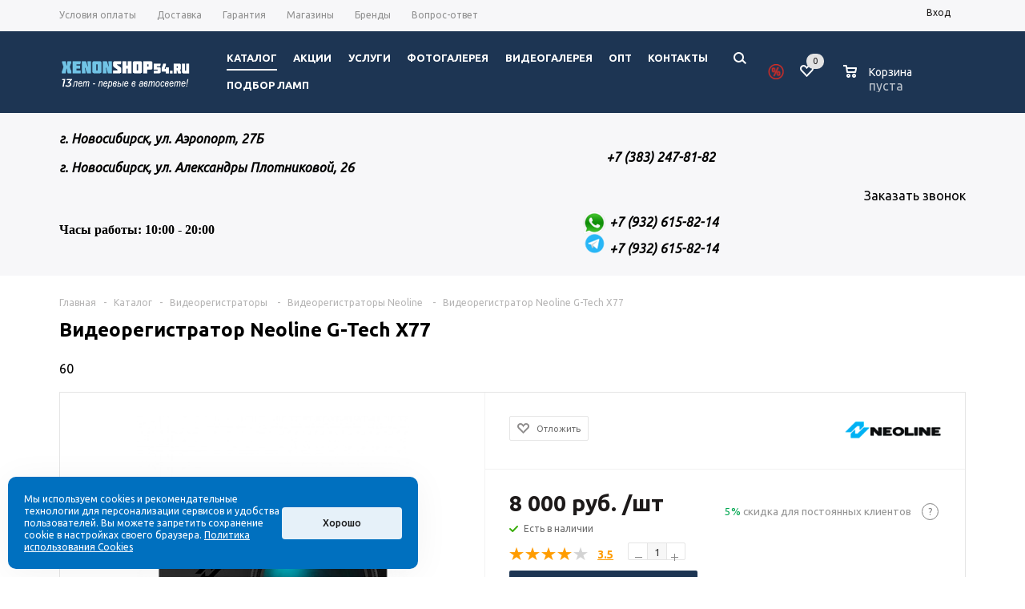

--- FILE ---
content_type: text/html; charset=windows-1251
request_url: https://xenonshop54.ru/catalog/videoregistratory/neoline/videoregistrator_neoline_g_tech_x77_/
body_size: 52891
content:
	<!DOCTYPE html>
<html xmlns="http://www.w3.org/1999/xhtml" >
	<head>
		<meta name="yandex-verification" content="6f9ae949c6daa8ca" />
		<title>Видеорегистратор Neoline G-Tech X77 в Новосибирске - Интернет-магазин "xenonshop54.ru"</title>
		<meta name="viewport" content="width=device-width, initial-scale=1.0" />
		<meta name="HandheldFriendly" content="true" />
		<meta name="yes" content="yes" />
		<meta name="apple-mobile-web-app-status-bar-style" content="black" />
		<meta name="SKYPE_TOOLBAR" content="SKYPE_TOOLBAR_PARSER_COMPATIBLE" />
		<meta http-equiv="Content-Type" content="text/html; charset=windows-1251" />
<meta name="keywords" content="Видеорегистратор Neoline G-Tech X77, купить Видеорегистратор Neoline G-Tech X77 в Новосибирске" />
<meta name="description" content="Видеорегистратор Neoline G-Tech X77 в наличии в Новосибирске: отзывы, характеристики. Купить Видеорегистратор Neoline G-Tech X77 вы можете в наших интернет-магазине и установочных центрах в Новосибирске" />
<script type="text/javascript" data-skip-moving="true">(function(w, d, n) {var cl = "bx-core";var ht = d.documentElement;var htc = ht ? ht.className : undefined;if (htc === undefined || htc.indexOf(cl) !== -1){return;}var ua = n.userAgent;if (/(iPad;)|(iPhone;)/i.test(ua)){cl += " bx-ios";}else if (/Android/i.test(ua)){cl += " bx-android";}cl += (/(ipad|iphone|android|mobile|touch)/i.test(ua) ? " bx-touch" : " bx-no-touch");cl += w.devicePixelRatio && w.devicePixelRatio >= 2? " bx-retina": " bx-no-retina";var ieVersion = -1;if (/AppleWebKit/.test(ua)){cl += " bx-chrome";}else if ((ieVersion = getIeVersion()) > 0){cl += " bx-ie bx-ie" + ieVersion;if (ieVersion > 7 && ieVersion < 10 && !isDoctype()){cl += " bx-quirks";}}else if (/Opera/.test(ua)){cl += " bx-opera";}else if (/Gecko/.test(ua)){cl += " bx-firefox";}if (/Macintosh/i.test(ua)){cl += " bx-mac";}ht.className = htc ? htc + " " + cl : cl;function isDoctype(){if (d.compatMode){return d.compatMode == "CSS1Compat";}return d.documentElement && d.documentElement.clientHeight;}function getIeVersion(){if (/Opera/i.test(ua) || /Webkit/i.test(ua) || /Firefox/i.test(ua) || /Chrome/i.test(ua)){return -1;}var rv = -1;if (!!(w.MSStream) && !(w.ActiveXObject) && ("ActiveXObject" in w)){rv = 11;}else if (!!d.documentMode && d.documentMode >= 10){rv = 10;}else if (!!d.documentMode && d.documentMode >= 9){rv = 9;}else if (d.attachEvent && !/Opera/.test(ua)){rv = 8;}if (rv == -1 || rv == 8){var re;if (n.appName == "Microsoft Internet Explorer"){re = new RegExp("MSIE ([0-9]+[\.0-9]*)");if (re.exec(ua) != null){rv = parseFloat(RegExp.$1);}}else if (n.appName == "Netscape"){rv = 11;re = new RegExp("Trident/.*rv:([0-9]+[\.0-9]*)");if (re.exec(ua) != null){rv = parseFloat(RegExp.$1);}}}return rv;}})(window, document, navigator);</script>


<link href="/bitrix/js/ui/fonts/opensans/ui.font.opensans.min.css?16250712292409" type="text/css"  rel="stylesheet" />
<link href="/bitrix/js/main/popup/dist/main.popup.bundle.min.css?162507114523420" type="text/css"  rel="stylesheet" />
<link href="/bitrix/js/main/loader/dist/loader.bundle.min.css?16250699752029" type="text/css"  rel="stylesheet" />
<link href="/bitrix/js/main/core/css/core_viewer.min.css?161836064957920" type="text/css"  rel="stylesheet" />
<link href="/bitrix/js/fileman/light_editor/light_editor.min.css?161836064812750" type="text/css"  rel="stylesheet" />
<link href="/bitrix/templates/aspro_mshop_spichka/components/bitrix/catalog/main_spichka/bitrix/catalog.element/main_new/style.css?16305766248022" type="text/css"  rel="stylesheet" />
<link href="/bitrix/templates/aspro_mshop_spichka/components/bitrix/iblock.vote/element_rating_new/style.css?1624351823621" type="text/css"  rel="stylesheet" />
<link href="/bitrix/components/bitrix/system.pagenavigation/templates/modern/style.min.css?1618360597659" type="text/css"  rel="stylesheet" />
<link href="/bitrix/panel/main/popup.min.css?163413072821121" type="text/css"  rel="stylesheet" />
<link href="/bitrix/templates/aspro_mshop_spichka/components/bitrix/catalog.section/section_analog/style.css?1625856428647" type="text/css"  rel="stylesheet" />
<link href="/bitrix/templates/aspro_mshop_spichka/components/bitrix/catalog.viewed.products/main_sp_102_element/style.css?161836068431971" type="text/css"  rel="stylesheet" />
<link href="/bitrix/templates/aspro_mshop_spichka/components/bitrix/sale.basket.basket.line/normal/style.min.css?16183606833326" type="text/css"  rel="stylesheet" />
<link href="/bitrix/templates/aspro_mshop_spichka/css/jquery.fancybox.css?16183606974353" type="text/css"  data-template-style="true"  rel="stylesheet" />
<link href="/bitrix/templates/aspro_mshop_spichka/css/styles.css?1618360697121432" type="text/css"  data-template-style="true"  rel="stylesheet" />
<link href="/bitrix/templates/aspro_mshop_spichka/ajax/ajax.css?1618360696326" type="text/css"  data-template-style="true"  rel="stylesheet" />
<link href="/bitrix/templates/aspro_mshop_spichka/styles.css?16686163016190" type="text/css"  data-template-style="true"  rel="stylesheet" />
<link href="/bitrix/templates/aspro_mshop_spichka/template_styles.css?1680154597219534" type="text/css"  data-template-style="true"  rel="stylesheet" />
<link href="/bitrix/templates/aspro_mshop_spichka/themes/custom_s1/theme.css?162030853923178" type="text/css"  data-template-style="true"  rel="stylesheet" />
<link href="/bitrix/templates/aspro_mshop_spichka/css/media.css?163646744477701" type="text/css"  data-template-style="true"  rel="stylesheet" />
<link href="/bitrix/templates/aspro_mshop_spichka/css/custom.css?16261823485010" type="text/css"  data-template-style="true"  rel="stylesheet" />







<link rel="apple-touch-icon" sizes="57x57" href="/upload/aspro.mshop/62e/62ee521792cca13ab4fd9e1330740290.png" />
<link rel="apple-touch-icon" sizes="72x72" href="/upload/aspro.mshop/284/284514213a612976dcf16a7ca7225eac.png" />
 <style> .ns-cookiesaccept {display:flex; align-items: center; gap: 15px; margin:0; padding: 20px; width:40%; color: #ffffff; background: #0070bf; border-radius: 10px; box-shadow: 0px 4px 43.5px 0px rgba(0, 0, 0, 0.05); box-sizing: border-box; position:fixed; bottom: 10px; left: 10px; z-index: 100001; } .ns-cookiesaccept-text {font-size: 12px; line-height:125%} .ns-cookiesaccept a, .ns-cookiesaccept a:visited {display:inline;color:inherit;text-decoration:underline} .ns-cookiesaccept-button {display:block; padding: 0 25px; min-width: 150px; height: 40px; color: #171717; font-weight: 500; font-size:12px; text-align: center; text-decoration: none; background: rgba(255, 255, 255, .9); border-radius: 4px; cursor: pointer; *overflow: visible; white-space: nowrap; box-sizing: border-box; line-height: 40px; transition: all .2s ease; user-select: none} .ns-cookiesaccept-button:hover {background: rgba(255, 255, 255, 1)} @media only screen and (max-width: 1200px) { .ns-cookiesaccept {padding: 10px} .ns-cookiesaccept {width: 60%} } @media only screen and (max-width: 800px) { .ns-cookiesaccept {width: calc(100% - 20px)} } @media only screen and (max-width: 500px) { .ns-cookiesaccept {flex-wrap: wrap} } </style> 



						
		<!--[if gte IE 9]>
		<style type="text/css">.basket_button, .button30, .icon {
			filter: none;
		}</style><![endif]-->
		<link href='https://fonts.googleapis.com/css?family=Ubuntu:400,500,700,400italic&subset=latin,cyrillic'
		      rel='stylesheet' type='text/css'>


		<meta property="og:title" content="Видеорегистратор Neoline G-Tech X77 в Новосибирске - Интернет-магазин "xenonshop54.ru""/>
		<meta property="og:image" content="http://xenonshop54.ru/upload/aspro.mshop/logo54.jpg">
		<meta property="og:type" content="article"/>
		<meta property="og:url" content="http://xenonshop54.ru/catalog/videoregistratory/neoline/videoregistrator_neoline_g_tech_x77_/"/>
						<!-- <link href="/bitrix/templates/aspro_mshop_spichka/css/refactoring.css" rel="stylesheet"> -->

		<!--  -->
																<link href="https://xenonshop54.ru/favicon.ico" rel="shortcut icon"/>
			<link href="https://xenonshop54.ru/favicon.ico" rel="icon" type="image/x-icon"/>
																	<meta name="yandex-verification" content="14bcb6fe84dbb269"/>

			</head>
<body id="main">

	<div id="panel"> 
	 
	</div>
				<!--'start_frame_cache_options-block'-->						<!--'end_frame_cache_options-block'-->		

	<!-- HEADER-REFACTORING -->







<div
	class="wrapper  h_color_colored m_color_none  basket_normal head_type_2 banner_auto">
	<div class="header_wrap ">
		<div class="top-h-row">


			<div class="wrapper_inner">
				<div class="content_menu">
						<ul class="menu">
					<li  >
				<a href="/help/payment/"><span>Условия оплаты</span></a>
			</li>
					<li  >
				<a href="/help/delivery/"><span>Доставка</span></a>
			</li>
					<li  >
				<a href="/help/warranty/"><span>Гарантия</span></a>
			</li>
					<li  >
				<a href="/contacts/stores/"><span>Магазины</span></a>
			</li>
					<li  >
				<a href="/info/brands/"><span>Бренды</span></a>
			</li>
					<li  >
				<a href="/info/faq/"><span>Вопрос-ответ</span></a>
			</li>
			</ul>
	
				</div>
				

				


				<div class="h-user-block" id="personal_block">
					<div class="form_mobile_block">
						<div
							class="search_middle_block">	<div id="title-search3" class="stitle_form">
		<form action="/catalog/">
			<div class="form-control bg">
				<input id="title-search-input3" type="text" name="q" value="" class="small_block" size="40" class="text" maxlength="50" autocomplete="off" placeholder="Поиск по сайту" /><input name="s" type="submit" value="Поиск" class="button icon" />
			</div>
		</form>
	</div>

</div>
					</div>
					<form id="auth_params" action="/ajax/show_personal_block.php">
	<input type="hidden" name="REGISTER_URL" value="/auth/registration/" />
	<input type="hidden" name="FORGOT_PASSWORD_URL" value="/auth/forgot-password/" />
	<input type="hidden" name="PROFILE_URL" value="/personal/" />
	<input type="hidden" name="SHOW_ERRORS" value="Y" />
</form>
<!--'start_frame_cache_iIjGFB'-->	<div class="module-enter no-have-user">
		<span onclick="ym(,'reachGoal','purchase-enter'); return true;" class="avtorization-call enter"><span>Вход</span></span>
		<!--noindex--><a class="register" rel="nofollow" href="/auth/registration/"><span>Регистрация</span></a><!--/noindex-->
		
	</div>
<!--'end_frame_cache_iIjGFB'-->				</div>
				<div class="clearfix"></div>
			</div>
		</div>
		<header id="header">
			<!--noindex-->
			<div class="wrapper_inner" style="z-index: 1000;">
				<table class="middle-h-row" cellspacing="0" cellpadding="0" border="0" width="100%">
					<tr>
						<td class="logo_wrapp">
							<div class="logo"><a href="/"><img src="/upload/iblock/4a1/x6xp12rvp0zo5pf6ajdzg1eyr9u895xf.png" alt="xenonshop54.ru" title="" width="165"></a></div>													</td>
						<td class="center_block">
							<div class="main-nav">
									<ul class="menu adaptive">
		<li class="menu_opener"><a>Меню</a><i class="icon"></i></li>
	</ul>
	<ul class="menu full">
					<li class="menu_item_l1  current catalog">
				<a rel="nofollow" href="/catalog/">
					<span>Каталог</span>
				</a>
								
								
					<div class="child cat_menu">
	<div class="child_wrapp">
												<ul >
				<li class="menu_title"><a rel="nofollow" href="/catalog/bi_led_linzy/">Bi-Led линзы</a></li>
																				<li  class="menu_item"><a rel="nofollow" href="/catalog/bi_led_linzy/komplekty_bi_led_linz/" >Комплекты Bi-Led линз</a></li>
																	<li  class="menu_item"><a rel="nofollow" href="/catalog/bi_led_linzy/bi_led_linzy_1/" >Bi-Led линзы</a></li>
																							</ul>
								<ul >
				<li class="menu_title"><a rel="nofollow" href="/catalog/optika_fary_fonari_ptf/">Оптика (фары. фонари, птф)</a></li>
																				<li  class="menu_item"><a rel="nofollow" href="/catalog/optika_fary_fonari_ptf/haima/" >Haima</a></li>
																	<li  class="menu_item"><a rel="nofollow" href="/catalog/optika_fary_fonari_ptf/lixiang/" >Lixiang</a></li>
																	<li  class="menu_item"><a rel="nofollow" href="/catalog/optika_fary_fonari_ptf/zadnie_fonari_/" >Задние фонари </a></li>
																	<li  class="menu_item"><a rel="nofollow" href="/catalog/optika_fary_fonari_ptf/audi_7/" >Audi</a></li>
																	<li  class="menu_item"><a rel="nofollow" href="/catalog/optika_fary_fonari_ptf/bmw/" >BMW</a></li>
																	<li  class="d menu_item" style="display: none;"><a rel="nofollow" href="/catalog/optika_fary_fonari_ptf/ford_7/" >Ford</a></li>
																	<li  class="d menu_item" style="display: none;"><a rel="nofollow" href="/catalog/optika_fary_fonari_ptf/honda_7/" >Honda</a></li>
																	<li  class="d menu_item" style="display: none;"><a rel="nofollow" href="/catalog/optika_fary_fonari_ptf/hyundai_5/" >Hyundai</a></li>
																	<li  class="d menu_item" style="display: none;"><a rel="nofollow" href="/catalog/optika_fary_fonari_ptf/infiniti_3/" >Infiniti</a></li>
																	<li  class="d menu_item" style="display: none;"><a rel="nofollow" href="/catalog/optika_fary_fonari_ptf/kia_6/" >KIA</a></li>
																	<li  class="d menu_item" style="display: none;"><a rel="nofollow" href="/catalog/optika_fary_fonari_ptf/lada_2/" >Lada</a></li>
																	<li  class="d menu_item" style="display: none;"><a rel="nofollow" href="/catalog/optika_fary_fonari_ptf/lexus_3/" >Lexus</a></li>
																	<li  class="d menu_item" style="display: none;"><a rel="nofollow" href="/catalog/optika_fary_fonari_ptf/mazda_7/" >Mazda</a></li>
																	<li  class="d menu_item" style="display: none;"><a rel="nofollow" href="/catalog/optika_fary_fonari_ptf/mercedes_4/" >Mercedes</a></li>
																	<li  class="d menu_item" style="display: none;"><a rel="nofollow" href="/catalog/optika_fary_fonari_ptf/mitsubishi_6/" >Mitsubishi</a></li>
																	<li  class="d menu_item" style="display: none;"><a rel="nofollow" href="/catalog/optika_fary_fonari_ptf/nissan_7/" >Nissan</a></li>
																	<li  class="d menu_item" style="display: none;"><a rel="nofollow" href="/catalog/optika_fary_fonari_ptf/opel_6/" >Opel</a></li>
																	<li  class="d menu_item" style="display: none;"><a rel="nofollow" href="/catalog/optika_fary_fonari_ptf/porsche_5/" >Porsche</a></li>
																	<li  class="d menu_item" style="display: none;"><a rel="nofollow" href="/catalog/optika_fary_fonari_ptf/skoda_6/" >Skoda</a></li>
																	<li  class="d menu_item" style="display: none;"><a rel="nofollow" href="/catalog/optika_fary_fonari_ptf/toyota_7/" >Toyota</a></li>
																	<li  class="d menu_item" style="display: none;"><a rel="nofollow" href="/catalog/optika_fary_fonari_ptf/volkswagen_7/" >Volkswagen</a></li>
																	<li  class="d menu_item" style="display: none;"><a rel="nofollow" href="/catalog/optika_fary_fonari_ptf/komplekty_far/" >Комплекты фар</a></li>
																	<li  class="d menu_item" style="display: none;"><a rel="nofollow" href="/catalog/optika_fary_fonari_ptf/gruzovoy_avtomobil/" >Грузовой автомобиль</a></li>
																						<!--noindex-->
						<li class="see_more">
							<a rel="nofollow" href="javascript:;">... Показать все</a>
						</li>
						<!--/noindex-->
												</ul>
								<ul class="last">
				<li class="menu_title"><a rel="nofollow" href="/catalog/stekla_avtomobilnykh_far_po_markam_avtomobiley/">Стекла автомобильных фар по маркам автомобилей</a></li>
																				<li  class="menu_item"><a rel="nofollow" href="/catalog/stekla_avtomobilnykh_far_po_markam_avtomobiley/audi_1/" >Audi</a></li>
																	<li  class="menu_item"><a rel="nofollow" href="/catalog/stekla_avtomobilnykh_far_po_markam_avtomobiley/bmw_1/" >BMW</a></li>
																	<li  class="menu_item"><a rel="nofollow" href="/catalog/stekla_avtomobilnykh_far_po_markam_avtomobiley/chery/" >Chery</a></li>
																	<li  class="menu_item"><a rel="nofollow" href="/catalog/stekla_avtomobilnykh_far_po_markam_avtomobiley/chevrolet_1/" >Chevrolet</a></li>
																	<li  class="menu_item"><a rel="nofollow" href="/catalog/stekla_avtomobilnykh_far_po_markam_avtomobiley/citroen_1/" >Citroen</a></li>
																	<li  class="d menu_item" style="display: none;"><a rel="nofollow" href="/catalog/stekla_avtomobilnykh_far_po_markam_avtomobiley/daewoo/" >Daewoo</a></li>
																	<li  class="d menu_item" style="display: none;"><a rel="nofollow" href="/catalog/stekla_avtomobilnykh_far_po_markam_avtomobiley/ford_1/" >Ford</a></li>
																	<li  class="d menu_item" style="display: none;"><a rel="nofollow" href="/catalog/stekla_avtomobilnykh_far_po_markam_avtomobiley/geely/" >Geely</a></li>
																	<li  class="d menu_item" style="display: none;"><a rel="nofollow" href="/catalog/stekla_avtomobilnykh_far_po_markam_avtomobiley/great_wall_1/" >Great Wall</a></li>
																	<li  class="d menu_item" style="display: none;"><a rel="nofollow" href="/catalog/stekla_avtomobilnykh_far_po_markam_avtomobiley/honda_1/" >Honda</a></li>
																	<li  class="d menu_item" style="display: none;"><a rel="nofollow" href="/catalog/stekla_avtomobilnykh_far_po_markam_avtomobiley/hyundai_1/" >Hyundai</a></li>
																	<li  class="d menu_item" style="display: none;"><a rel="nofollow" href="/catalog/stekla_avtomobilnykh_far_po_markam_avtomobiley/jaguar/" >Jaguar</a></li>
																	<li  class="d menu_item" style="display: none;"><a rel="nofollow" href="/catalog/stekla_avtomobilnykh_far_po_markam_avtomobiley/kia_1/" >KIA</a></li>
																	<li  class="d menu_item" style="display: none;"><a rel="nofollow" href="/catalog/stekla_avtomobilnykh_far_po_markam_avtomobiley/land_rover/" >Land Rover</a></li>
																	<li  class="d menu_item" style="display: none;"><a rel="nofollow" href="/catalog/stekla_avtomobilnykh_far_po_markam_avtomobiley/lexus/" >Lexus</a></li>
																	<li  class="d menu_item" style="display: none;"><a rel="nofollow" href="/catalog/stekla_avtomobilnykh_far_po_markam_avtomobiley/mazda_1/" >Mazda</a></li>
																	<li  class="d menu_item" style="display: none;"><a rel="nofollow" href="/catalog/stekla_avtomobilnykh_far_po_markam_avtomobiley/mercedes_benz/" >Mercedes-Benz</a></li>
																	<li  class="d menu_item" style="display: none;"><a rel="nofollow" href="/catalog/stekla_avtomobilnykh_far_po_markam_avtomobiley/mini/" >Mini</a></li>
																	<li  class="d menu_item" style="display: none;"><a rel="nofollow" href="/catalog/stekla_avtomobilnykh_far_po_markam_avtomobiley/mitsubishi_1/" >Mitsubishi</a></li>
																	<li  class="d menu_item" style="display: none;"><a rel="nofollow" href="/catalog/stekla_avtomobilnykh_far_po_markam_avtomobiley/nissan_1/" >Nissan</a></li>
																	<li  class="d menu_item" style="display: none;"><a rel="nofollow" href="/catalog/stekla_avtomobilnykh_far_po_markam_avtomobiley/opel_2/" >Opel</a></li>
																	<li  class="d menu_item" style="display: none;"><a rel="nofollow" href="/catalog/stekla_avtomobilnykh_far_po_markam_avtomobiley/peugeot/" >Peugeot</a></li>
																	<li  class="d menu_item" style="display: none;"><a rel="nofollow" href="/catalog/stekla_avtomobilnykh_far_po_markam_avtomobiley/porsche_2/" >Porsche</a></li>
																	<li  class="d menu_item" style="display: none;"><a rel="nofollow" href="/catalog/stekla_avtomobilnykh_far_po_markam_avtomobiley/renault_2/" >Renault</a></li>
																	<li  class="d menu_item" style="display: none;"><a rel="nofollow" href="/catalog/stekla_avtomobilnykh_far_po_markam_avtomobiley/skoda_1/" >Skoda</a></li>
																	<li  class="d menu_item" style="display: none;"><a rel="nofollow" href="/catalog/stekla_avtomobilnykh_far_po_markam_avtomobiley/ssangyong_1/" >SsangYong</a></li>
																	<li  class="d menu_item" style="display: none;"><a rel="nofollow" href="/catalog/stekla_avtomobilnykh_far_po_markam_avtomobiley/subaru_1/" >Subaru</a></li>
																	<li  class="d menu_item" style="display: none;"><a rel="nofollow" href="/catalog/stekla_avtomobilnykh_far_po_markam_avtomobiley/toyota_1/" >Toyota</a></li>
																	<li  class="d menu_item" style="display: none;"><a rel="nofollow" href="/catalog/stekla_avtomobilnykh_far_po_markam_avtomobiley/volkswagen_1/" >Volkswagen</a></li>
																	<li  class="d menu_item" style="display: none;"><a rel="nofollow" href="/catalog/stekla_avtomobilnykh_far_po_markam_avtomobiley/volvo_1/" >Volvo</a></li>
																	<li  class="d menu_item" style="display: none;"><a rel="nofollow" href="/catalog/stekla_avtomobilnykh_far_po_markam_avtomobiley/vaz/" >ВАЗ</a></li>
																	<li  class="d menu_item" style="display: none;"><a rel="nofollow" href="/catalog/stekla_avtomobilnykh_far_po_markam_avtomobiley/chrysler_1/" >Chrysler</a></li>
																	<li  class="d menu_item" style="display: none;"><a rel="nofollow" href="/catalog/stekla_avtomobilnykh_far_po_markam_avtomobiley/infiniti_4/" >Infiniti</a></li>
																	<li  class="d menu_item" style="display: none;"><a rel="nofollow" href="/catalog/stekla_avtomobilnykh_far_po_markam_avtomobiley/jeep/" >Jeep</a></li>
																	<li  class="d menu_item" style="display: none;"><a rel="nofollow" href="/catalog/stekla_avtomobilnykh_far_po_markam_avtomobiley/cadillac_1/" >Cadillac</a></li>
																	<li  class="d menu_item" style="display: none;"><a rel="nofollow" href="/catalog/stekla_avtomobilnykh_far_po_markam_avtomobiley/haval/" >Haval</a></li>
																	<li  class="d menu_item" style="display: none;"><a rel="nofollow" href="/catalog/stekla_avtomobilnykh_far_po_markam_avtomobiley/dodge_1/" >Dodge</a></li>
																	<li  class="d menu_item" style="display: none;"><a rel="nofollow" href="/catalog/stekla_avtomobilnykh_far_po_markam_avtomobiley/suzuki_3/" >Suzuki</a></li>
																	<li  class="d menu_item" style="display: none;"><a rel="nofollow" href="/catalog/stekla_avtomobilnykh_far_po_markam_avtomobiley/lixiang_1/" >Lixiang</a></li>
																						<!--noindex-->
						<li class="see_more">
							<a rel="nofollow" href="javascript:;">... Показать все</a>
						</li>
						<!--/noindex-->
												</ul>
								<ul >
				<li class="menu_title"><a rel="nofollow" href="/catalog/linzy_ksenonovye/">Линзы ксеноновые</a></li>
																				<li  class="menu_item"><a rel="nofollow" href="/catalog/linzy_ksenonovye/komplekty_bi_ksenonovykh_linz/" >Комплекты би-ксеноновых линз</a></li>
																	<li  class="menu_item"><a rel="nofollow" href="/catalog/linzy_ksenonovye/linzy_s_blendami/" >Линзы с блендами</a></li>
																	<li  class="menu_item"><a rel="nofollow" href="/catalog/linzy_ksenonovye/linzy_bez_blend/" >Линзы без бленд</a></li>
																	<li  class="menu_item"><a rel="nofollow" href="/catalog/linzy_ksenonovye/linzy_ptf/" >Линзы ПТФ</a></li>
																	<li  class="menu_item"><a rel="nofollow" href="/catalog/linzy_ksenonovye/perekhodnye_ramki/" >Переходные рамки</a></li>
																	<li  class="d menu_item" style="display: none;"><a rel="nofollow" href="/catalog/linzy_ksenonovye/raskhodnye_materialy/" >Расходные материалы</a></li>
																						<!--noindex-->
						<li class="see_more">
							<a rel="nofollow" href="javascript:;">... Показать все</a>
						</li>
						<!--/noindex-->
												</ul>
								<ul >
				<li class="menu_title"><a rel="nofollow" href="/catalog/protivotumannye_fary_ptf/">Противотуманные фары (ПТФ)</a></li>
																				<li  class="menu_item"><a rel="nofollow" href="/catalog/protivotumannye_fary_ptf/ksenonovye_linzy_ptf/" >Ксеноновые линзы ПТФ</a></li>
																	<li  class="menu_item"><a rel="nofollow" href="/catalog/protivotumannye_fary_ptf/galogennye_linzy_ptf_1/" >Галогенные линзы ПТФ</a></li>
																	<li  class="menu_item"><a rel="nofollow" href="/catalog/protivotumannye_fary_ptf/svetodiodnye_linzy_ptf_1/" >Светодиодные линзы ПТФ</a></li>
																							</ul>
								<ul class="last">
				<li class="menu_title"><a rel="nofollow" href="/catalog/tyuning_far_1/">Тюнинг фар</a></li>
																				<li  class="menu_item"><a rel="nofollow" href="/catalog/tyuning_far_1/audi_6/" >Audi</a></li>
																	<li  class="menu_item"><a rel="nofollow" href="/catalog/tyuning_far_1/bmw_6/" >BMW</a></li>
																	<li  class="menu_item"><a rel="nofollow" href="/catalog/tyuning_far_1/ford_6/" >Ford</a></li>
																	<li  class="menu_item"><a rel="nofollow" href="/catalog/tyuning_far_1/honda_6/" >Honda</a></li>
																	<li  class="menu_item"><a rel="nofollow" href="/catalog/tyuning_far_1/jeep_2/" >Jeep</a></li>
																	<li  class="d menu_item" style="display: none;"><a rel="nofollow" href="/catalog/tyuning_far_1/land_rover_4/" >Land Rover</a></li>
																	<li  class="d menu_item" style="display: none;"><a rel="nofollow" href="/catalog/tyuning_far_1/leading_ideal/" >Leading Ideal</a></li>
																	<li  class="d menu_item" style="display: none;"><a rel="nofollow" href="/catalog/tyuning_far_1/mazda_6/" >Mazda</a></li>
																	<li  class="d menu_item" style="display: none;"><a rel="nofollow" href="/catalog/tyuning_far_1/mercedes_3/" >Mercedes</a></li>
																	<li  class="d menu_item" style="display: none;"><a rel="nofollow" href="/catalog/tyuning_far_1/nissan_6/" >Nissan</a></li>
																	<li  class="d menu_item" style="display: none;"><a rel="nofollow" href="/catalog/tyuning_far_1/skoda_7/" >Skoda</a></li>
																	<li  class="d menu_item" style="display: none;"><a rel="nofollow" href="/catalog/tyuning_far_1/tank_2/" >Tank</a></li>
																	<li  class="d menu_item" style="display: none;"><a rel="nofollow" href="/catalog/tyuning_far_1/toyota_6/" >Toyota</a></li>
																	<li  class="d menu_item" style="display: none;"><a rel="nofollow" href="/catalog/tyuning_far_1/volkswagen_6/" >Volkswagen</a></li>
																						<!--noindex-->
						<li class="see_more">
							<a rel="nofollow" href="javascript:;">... Показать все</a>
						</li>
						<!--/noindex-->
												</ul>
								<ul >
				<li class="menu_title"><a rel="nofollow" href="/catalog/lampy_d_tsokol/">Лампы D-цоколь</a></li>
																				<li  class="menu_item"><a rel="nofollow" href="/catalog/lampy_d_tsokol/d1r/" >D1R</a></li>
																	<li  class="menu_item"><a rel="nofollow" href="/catalog/lampy_d_tsokol/d1s/" >D1S</a></li>
																	<li  class="menu_item"><a rel="nofollow" href="/catalog/lampy_d_tsokol/d2r/" >D2R</a></li>
																	<li  class="menu_item"><a rel="nofollow" href="/catalog/lampy_d_tsokol/d2s/" >D2S</a></li>
																	<li  class="menu_item"><a rel="nofollow" href="/catalog/lampy_d_tsokol/d3s/" >D3S</a></li>
																	<li  class="d menu_item" style="display: none;"><a rel="nofollow" href="/catalog/lampy_d_tsokol/d4r/" >D4R</a></li>
																	<li  class="d menu_item" style="display: none;"><a rel="nofollow" href="/catalog/lampy_d_tsokol/d4s/" >D4S</a></li>
																	<li  class="d menu_item" style="display: none;"><a rel="nofollow" href="/catalog/lampy_d_tsokol/d5s/" >D5S</a></li>
																	<li  class="d menu_item" style="display: none;"><a rel="nofollow" href="/catalog/lampy_d_tsokol/d8s/" >D8S</a></li>
																						<!--noindex-->
						<li class="see_more">
							<a rel="nofollow" href="javascript:;">... Показать все</a>
						</li>
						<!--/noindex-->
												</ul>
								<ul >
				<li class="menu_title"><a rel="nofollow" href="/catalog/pusko_zaryadnye_ustroystva/">Пуско-зарядные устройства</a></li>
							</ul>
								<ul class="last">
				<li class="menu_title"><a rel="nofollow" href="/catalog/galogennye_linzy/">Галогенные Линзы</a></li>
							</ul>
								<ul >
				<li class="menu_title"><a rel="nofollow" href="/catalog/lampy_ksenonovye_h_tsokol/">Лампы ксеноновые H-цоколь</a></li>
																				<li  class="menu_item"><a rel="nofollow" href="/catalog/lampy_ksenonovye_h_tsokol/lampy_2800k/" >Лампы 2800K</a></li>
																	<li  class="menu_item"><a rel="nofollow" href="/catalog/lampy_ksenonovye_h_tsokol/lampy_3000k/" >Лампы 3000К</a></li>
																	<li  class="menu_item"><a rel="nofollow" href="/catalog/lampy_ksenonovye_h_tsokol/lampy_4300k/" >Лампы 4300К</a></li>
																	<li  class="menu_item"><a rel="nofollow" href="/catalog/lampy_ksenonovye_h_tsokol/lampy_5000k/" >Лампы 5000К</a></li>
																	<li  class="menu_item"><a rel="nofollow" href="/catalog/lampy_ksenonovye_h_tsokol/lampy_6000k/" >Лампы 6000К</a></li>
																	<li  class="d menu_item" style="display: none;"><a rel="nofollow" href="/catalog/lampy_ksenonovye_h_tsokol/lampy_6100k/" >Лампы 6100К</a></li>
																	<li  class="d menu_item" style="display: none;"><a rel="nofollow" href="/catalog/lampy_ksenonovye_h_tsokol/adaptery_dlya_ksenonovykh_lamp/" >Адаптеры для ксеноновых ламп</a></li>
																						<!--noindex-->
						<li class="see_more">
							<a rel="nofollow" href="javascript:;">... Показать все</a>
						</li>
						<!--/noindex-->
												</ul>
								<ul >
				<li class="menu_title"><a rel="nofollow" href="/catalog/galogennye_lampy/">Галогенные лампы</a></li>
																				<li  class="menu_item"><a rel="nofollow" href="/catalog/galogennye_lampy/h1/" >H1</a></li>
																	<li  class="menu_item"><a rel="nofollow" href="/catalog/galogennye_lampy/h3/" >H3</a></li>
																	<li  class="menu_item"><a rel="nofollow" href="/catalog/galogennye_lampy/h4/" >H4</a></li>
																	<li  class="menu_item"><a rel="nofollow" href="/catalog/galogennye_lampy/h7/" >H7</a></li>
																	<li  class="menu_item"><a rel="nofollow" href="/catalog/galogennye_lampy/h8/" >H8</a></li>
																	<li  class="d menu_item" style="display: none;"><a rel="nofollow" href="/catalog/galogennye_lampy/h9/" >H9</a></li>
																	<li  class="d menu_item" style="display: none;"><a rel="nofollow" href="/catalog/galogennye_lampy/h10/" >H10</a></li>
																	<li  class="d menu_item" style="display: none;"><a rel="nofollow" href="/catalog/galogennye_lampy/h11/" >H11</a></li>
																	<li  class="d menu_item" style="display: none;"><a rel="nofollow" href="/catalog/galogennye_lampy/h13/" >H13</a></li>
																	<li  class="d menu_item" style="display: none;"><a rel="nofollow" href="/catalog/galogennye_lampy/h15/" >H15</a></li>
																	<li  class="d menu_item" style="display: none;"><a rel="nofollow" href="/catalog/galogennye_lampy/h16/" >H16</a></li>
																	<li  class="d menu_item" style="display: none;"><a rel="nofollow" href="/catalog/galogennye_lampy/h19/" >H19</a></li>
																	<li  class="d menu_item" style="display: none;"><a rel="nofollow" href="/catalog/galogennye_lampy/h27/" >H27</a></li>
																	<li  class="d menu_item" style="display: none;"><a rel="nofollow" href="/catalog/galogennye_lampy/hb3/" >HB3</a></li>
																	<li  class="d menu_item" style="display: none;"><a rel="nofollow" href="/catalog/galogennye_lampy/hb4/" >HB4</a></li>
																	<li  class="d menu_item" style="display: none;"><a rel="nofollow" href="/catalog/galogennye_lampy/hir_2_9012/" >HIR 2 9012</a></li>
																	<li  class="d menu_item" style="display: none;"><a rel="nofollow" href="/catalog/galogennye_lampy/hs1/" >HS1</a></li>
																	<li  class="d menu_item" style="display: none;"><a rel="nofollow" href="/catalog/galogennye_lampy/h5w/" >H5W</a></li>
																	<li  class="d menu_item" style="display: none;"><a rel="nofollow" href="/catalog/galogennye_lampy/h6w/" >H6W</a></li>
																	<li  class="d menu_item" style="display: none;"><a rel="nofollow" href="/catalog/galogennye_lampy/h10w/" >H10W</a></li>
																	<li  class="d menu_item" style="display: none;"><a rel="nofollow" href="/catalog/galogennye_lampy/h20w/" >H20W</a></li>
																	<li  class="d menu_item" style="display: none;"><a rel="nofollow" href="/catalog/galogennye_lampy/h21w/" >H21W</a></li>
																	<li  class="d menu_item" style="display: none;"><a rel="nofollow" href="/catalog/galogennye_lampy/c5w/" >C5W</a></li>
																	<li  class="d menu_item" style="display: none;"><a rel="nofollow" href="/catalog/galogennye_lampy/ps19w/" >PS19W</a></li>
																	<li  class="d menu_item" style="display: none;"><a rel="nofollow" href="/catalog/galogennye_lampy/p21w/" >P21W</a></li>
																	<li  class="d menu_item" style="display: none;"><a rel="nofollow" href="/catalog/galogennye_lampy/p21_5w/" >P21/5W</a></li>
																	<li  class="d menu_item" style="display: none;"><a rel="nofollow" href="/catalog/galogennye_lampy/p27w_1/" >P27W</a></li>
																	<li  class="d menu_item" style="display: none;"><a rel="nofollow" href="/catalog/galogennye_lampy/r5w_1/" >R5W</a></li>
																	<li  class="d menu_item" style="display: none;"><a rel="nofollow" href="/catalog/galogennye_lampy/r10w_1/" >R10W</a></li>
																	<li  class="d menu_item" style="display: none;"><a rel="nofollow" href="/catalog/galogennye_lampy/t4w_1/" >T4W</a></li>
																	<li  class="d menu_item" style="display: none;"><a rel="nofollow" href="/catalog/galogennye_lampy/w2_2w/" >W2.2W</a></li>
																	<li  class="d menu_item" style="display: none;"><a rel="nofollow" href="/catalog/galogennye_lampy/w5w/" >W5W</a></li>
																	<li  class="d menu_item" style="display: none;"><a rel="nofollow" href="/catalog/galogennye_lampy/wy5w/" >WY5W</a></li>
																	<li  class="d menu_item" style="display: none;"><a rel="nofollow" href="/catalog/galogennye_lampy/w16w/" >W16W</a></li>
																	<li  class="d menu_item" style="display: none;"><a rel="nofollow" href="/catalog/galogennye_lampy/w21w/" >W21W</a></li>
																	<li  class="d menu_item" style="display: none;"><a rel="nofollow" href="/catalog/galogennye_lampy/wy21w/" >WY21W</a></li>
																						<!--noindex-->
						<li class="see_more">
							<a rel="nofollow" href="javascript:;">... Показать все</a>
						</li>
						<!--/noindex-->
												</ul>
								<ul class="last">
				<li class="menu_title"><a rel="nofollow" href="/catalog/svetodiodnye_lampy_golovnogo_sveta_markery_i_dkho_s_funktsiey_povorotnika/">Светодиодные лампы головного света, маркеры и ДХО с функцией поворотника</a></li>
																				<li  class="menu_item"><a rel="nofollow" href="/catalog/svetodiodnye_lampy_golovnogo_sveta_markery_i_dkho_s_funktsiey_povorotnika/svetodiodnye_lampy_golovnogo_sveta/" >Светодиодные лампы головного света</a></li>
																	<li  class="menu_item"><a rel="nofollow" href="/catalog/svetodiodnye_lampy_golovnogo_sveta_markery_i_dkho_s_funktsiey_povorotnika/blok_obmanka/" >Блок Обманка</a></li>
																	<li  class="menu_item"><a rel="nofollow" href="/catalog/svetodiodnye_lampy_golovnogo_sveta_markery_i_dkho_s_funktsiey_povorotnika/lampy_w21w_s_funktsiey_povorotnika_dkho/" >Лампы W21W с функцией поворотника ДХО</a></li>
																	<li  class="menu_item"><a rel="nofollow" href="/catalog/svetodiodnye_lampy_golovnogo_sveta_markery_i_dkho_s_funktsiey_povorotnika/svetodiodnye_lampy_gabaritov_i_podsvetok/" >Светодиодные лампы габаритов и подсветок</a></li>
																	<li  class="menu_item"><a rel="nofollow" href="/catalog/svetodiodnye_lampy_golovnogo_sveta_markery_i_dkho_s_funktsiey_povorotnika/svetodiodnye_markery_bmw/" >Светодиодные маркеры BMW</a></li>
																							</ul>
								<ul >
				<li class="menu_title"><a rel="nofollow" href="/catalog/dnevnye_khodovye_ogni/">Дневные ходовые огни</a></li>
																				<li  class="menu_item"><a rel="nofollow" href="/catalog/dnevnye_khodovye_ogni/dkho_v_povorotniki_2_v_1/" >ДХО в поворотники 2 в 1</a></li>
																	<li  class="menu_item"><a rel="nofollow" href="/catalog/dnevnye_khodovye_ogni/dnevnye_khodovye_ogni_po_markam_avtomobilya/" >Дневные ходовые огни по маркам автомобиля</a></li>
																	<li  class="menu_item"><a rel="nofollow" href="/catalog/dnevnye_khodovye_ogni/dnevnye_khodovye_ogni_universalnye/" >Дневные ходовые огни универсальные</a></li>
																	<li  class="menu_item"><a rel="nofollow" href="/catalog/dnevnye_khodovye_ogni/raskhodnye_materialy_1/" >Расходные материалы</a></li>
																							</ul>
								<ul >
				<li class="menu_title"><a rel="nofollow" href="/catalog/lampy_v_fonari_zadnego_khoda/">Лампы в фонари заднего хода</a></li>
																				<li  class="menu_item"><a rel="nofollow" href="/catalog/lampy_v_fonari_zadnego_khoda/ksenonovye_lampy_/" >Ксеноновые лампы </a></li>
																	<li  class="menu_item"><a rel="nofollow" href="/catalog/lampy_v_fonari_zadnego_khoda/svetodiodnye_lampy_/" >Светодиодные лампы </a></li>
																							</ul>
								<ul class="last">
				<li class="menu_title"><a rel="nofollow" href="/catalog/komplekty_ksenona/">Комплекты ксенона</a></li>
																				<li  class="menu_item"><a rel="nofollow" href="/catalog/komplekty_ksenona/bi_ksenon/" >Би-ксенон</a></li>
																	<li  class="menu_item"><a rel="nofollow" href="/catalog/komplekty_ksenona/komplekty_ksenona_mtf/" >Комплекты ксенона MTF</a></li>
																	<li  class="menu_item"><a rel="nofollow" href="/catalog/komplekty_ksenona/mono_ksenon/" >Моно ксенон</a></li>
																							</ul>
								<ul >
				<li class="menu_title"><a rel="nofollow" href="/catalog/bloki_rozzhiga/">Блоки розжига</a></li>
																				<li  class="menu_item"><a rel="nofollow" href="/catalog/bloki_rozzhiga/komplektuyushchie/" >Комплектующие</a></li>
																	<li  class="menu_item"><a rel="nofollow" href="/catalog/bloki_rozzhiga/neshtatnye_bloki_rozzhiga/" >Нештатные блоки розжига</a></li>
																	<li  class="menu_item"><a rel="nofollow" href="/catalog/bloki_rozzhiga/shtatnye_bloki_rozzhiga/" >Штатные блоки розжига</a></li>
																							</ul>
								<ul >
				<li class="menu_title"><a rel="nofollow" href="/catalog/angelskie_glazki/">Ангельские глазки</a></li>
																				<li  class="menu_item"><a rel="nofollow" href="/catalog/angelskie_glazki/angelskie_glazki_i_komplektuyushchie/" >Ангельские глазки и комплектующие</a></li>
																	<li  class="menu_item"><a rel="nofollow" href="/catalog/angelskie_glazki/dyavolskie_glazki/" >Дьявольские глазки</a></li>
																							</ul>
								<ul class="last">
				<li class="menu_title"><a rel="nofollow" href="/catalog/videoregistratory/">Видеорегистраторы</a></li>
																				<li  class="menu_item"><a rel="nofollow" href="/catalog/videoregistratory/ibox_1/" >iBox</a></li>
																	<li  class="menu_item"><a rel="nofollow" href="/catalog/videoregistratory/x_can/" >X-CAN</a></li>
																	<li  class="menu_item"><a rel="nofollow" href="/catalog/videoregistratory/intego/" >Intego</a></li>
																	<li  class="menu_item"><a rel="nofollow" href="/catalog/videoregistratory/street_storm_2/" >Street Storm</a></li>
																	<li  class="menu_item"><a rel="nofollow" href="/catalog/videoregistratory/neoline/" >Neoline</a></li>
																	<li  class="d menu_item" style="display: none;"><a rel="nofollow" href="/catalog/videoregistratory/parkcity/" >ParkCity</a></li>
																	<li  class="d menu_item" style="display: none;"><a rel="nofollow" href="/catalog/videoregistratory/sho_me/" >SHO-ME</a></li>
																	<li  class="d menu_item" style="display: none;"><a rel="nofollow" href="/catalog/videoregistratory/silverstone/" >SilverStone</a></li>
																	<li  class="d menu_item" style="display: none;"><a rel="nofollow" href="/catalog/videoregistratory/komplektuyushchie_1/" >Комплектующие</a></li>
																						<!--noindex-->
						<li class="see_more">
							<a rel="nofollow" href="javascript:;">... Показать все</a>
						</li>
						<!--/noindex-->
												</ul>
								<ul >
				<li class="menu_title"><a rel="nofollow" href="/catalog/radar_detektor/">Радар-детектор</a></li>
																				<li  class="menu_item"><a rel="nofollow" href="/catalog/radar_detektor/neoline/" >Neoline</a></li>
																	<li  class="menu_item"><a rel="nofollow" href="/catalog/radar_detektor/sho_me/" >SHO-ME</a></li>
																	<li  class="menu_item"><a rel="nofollow" href="/catalog/radar_detektor/silverstone/" >SilverStone</a></li>
																	<li  class="menu_item"><a rel="nofollow" href="/catalog/radar_detektor/streetstorm/" >StreetStorm</a></li>
																	<li  class="menu_item"><a rel="nofollow" href="/catalog/radar_detektor/whistler/" >Whistler</a></li>
																	<li  class="d menu_item" style="display: none;"><a rel="nofollow" href="/catalog/radar_detektor/komplektuyushchie_3/" >Комплектующие</a></li>
																	<li  class="d menu_item" style="display: none;"><a rel="nofollow" href="/catalog/radar_detektor/ibox_2/" >iBox</a></li>
																	<li  class="d menu_item" style="display: none;"><a rel="nofollow" href="/catalog/radar_detektor/intego_1/" >Intego</a></li>
																	<li  class="d menu_item" style="display: none;"><a rel="nofollow" href="/catalog/radar_detektor/x_can_1/" >X-CAN</a></li>
																						<!--noindex-->
						<li class="see_more">
							<a rel="nofollow" href="javascript:;">... Показать все</a>
						</li>
						<!--/noindex-->
												</ul>
								<ul >
				<li class="menu_title"><a rel="nofollow" href="/catalog/avtosignalizatsii_i_komplektuyushchie/">Автосигнализации и комплектующие</a></li>
																				<li  class="menu_item"><a rel="nofollow" href="/catalog/avtosignalizatsii_i_komplektuyushchie/avtosignalizatsii/" >Автосигнализации</a></li>
																	<li  class="menu_item"><a rel="nofollow" href="/catalog/avtosignalizatsii_i_komplektuyushchie/solenoidy/" >Соленоиды</a></li>
																							</ul>
								<ul class="last">
				<li class="menu_title"><a rel="nofollow" href="/catalog/breloki_signalizatsiy/">Брелоки сигнализаций</a></li>
																				<li  class="menu_item"><a rel="nofollow" href="/catalog/breloki_signalizatsiy/korpus_brelka/" >Корпус брелка</a></li>
																	<li  class="menu_item"><a rel="nofollow" href="/catalog/breloki_signalizatsiy/pandora_1/" >Pandora</a></li>
																	<li  class="menu_item"><a rel="nofollow" href="/catalog/breloki_signalizatsiy/scher_khan_1/" >Scher-Khan</a></li>
																	<li  class="menu_item"><a rel="nofollow" href="/catalog/breloki_signalizatsiy/starline_1/" >StarLine</a></li>
																	<li  class="menu_item"><a rel="nofollow" href="/catalog/breloki_signalizatsiy/tomahawk_1/" >Tomahawk</a></li>
																	<li  class="d menu_item" style="display: none;"><a rel="nofollow" href="/catalog/breloki_signalizatsiy/chekhly/" >Чехлы</a></li>
																						<!--noindex-->
						<li class="see_more">
							<a rel="nofollow" href="javascript:;">... Показать все</a>
						</li>
						<!--/noindex-->
												</ul>
								<ul >
				<li class="menu_title"><a rel="nofollow" href="/catalog/parkovochnye_sistemy/">Парковочные системы</a></li>
																				<li  class="menu_item"><a rel="nofollow" href="/catalog/parkovochnye_sistemy/kamery_zadnego_vida/" >Камеры заднего вида</a></li>
																	<li  class="menu_item"><a rel="nofollow" href="/catalog/parkovochnye_sistemy/komplektuyushchie_2/" >Комплектующие</a></li>
																	<li  class="menu_item"><a rel="nofollow" href="/catalog/parkovochnye_sistemy/monitory/" >Мониторы</a></li>
																	<li  class="menu_item"><a rel="nofollow" href="/catalog/parkovochnye_sistemy/parktroniki/" >Парктроники</a></li>
																	<li  class="menu_item"><a rel="nofollow" href="/catalog/parkovochnye_sistemy/kamery_perednego_vida/" >Камеры переднего вида</a></li>
																							</ul>
								<ul >
				<li class="menu_title"><a rel="nofollow" href="/catalog/svetovody_far/">Световоды фар</a></li>
							</ul>
								<ul class="last">
				<li class="menu_title"><a rel="nofollow" href="/catalog/usb_adaptery_dlya_shtatnykh_magnitol/">USB адаптеры для штатных магнитол</a></li>
							</ul>
								<ul >
				<li class="menu_title"><a rel="nofollow" href="/catalog/blendy_dlya_linz_1/">Бленды для линз</a></li>
							</ul>
								<ul >
				<li class="menu_title"><a rel="nofollow" href="/catalog/shtatnye_golovnye_ustroystva_1/">Штатные головные устройства</a></li>
																				<li  class="menu_item"><a rel="nofollow" href="/catalog/shtatnye_golovnye_ustroystva_1/audi_5/" >Audi</a></li>
																	<li  class="menu_item"><a rel="nofollow" href="/catalog/shtatnye_golovnye_ustroystva_1/bmw_5/" >BMW</a></li>
																	<li  class="menu_item"><a rel="nofollow" href="/catalog/shtatnye_golovnye_ustroystva_1/cadillac_2/" >Cadillac</a></li>
																	<li  class="menu_item"><a rel="nofollow" href="/catalog/shtatnye_golovnye_ustroystva_1/chevrolet_4/" >Chevrolet</a></li>
																	<li  class="menu_item"><a rel="nofollow" href="/catalog/shtatnye_golovnye_ustroystva_1/chrysler/" >Chrysler</a></li>
																	<li  class="d menu_item" style="display: none;"><a rel="nofollow" href="/catalog/shtatnye_golovnye_ustroystva_1/citroen_3/" >Citroen</a></li>
																	<li  class="d menu_item" style="display: none;"><a rel="nofollow" href="/catalog/shtatnye_golovnye_ustroystva_1/dodge/" >Dodge</a></li>
																	<li  class="d menu_item" style="display: none;"><a rel="nofollow" href="/catalog/shtatnye_golovnye_ustroystva_1/fiat_1/" >Fiat</a></li>
																	<li  class="d menu_item" style="display: none;"><a rel="nofollow" href="/catalog/shtatnye_golovnye_ustroystva_1/ford_4/" >Ford</a></li>
																	<li  class="d menu_item" style="display: none;"><a rel="nofollow" href="/catalog/shtatnye_golovnye_ustroystva_1/geely_lifan_chery_zotye_byd_great_wall/" >Geely/Lifan/Chery/Zotye/BYD/Great Wall</a></li>
																	<li  class="d menu_item" style="display: none;"><a rel="nofollow" href="/catalog/shtatnye_golovnye_ustroystva_1/honda_4/" >Honda</a></li>
																	<li  class="d menu_item" style="display: none;"><a rel="nofollow" href="/catalog/shtatnye_golovnye_ustroystva_1/huyndai/" >Huyndai</a></li>
																	<li  class="d menu_item" style="display: none;"><a rel="nofollow" href="/catalog/shtatnye_golovnye_ustroystva_1/infiniti_1/" >Infiniti</a></li>
																	<li  class="d menu_item" style="display: none;"><a rel="nofollow" href="/catalog/shtatnye_golovnye_ustroystva_1/jaguar_3/" >Jaguar</a></li>
																	<li  class="d menu_item" style="display: none;"><a rel="nofollow" href="/catalog/shtatnye_golovnye_ustroystva_1/jeep_1/" >Jeep</a></li>
																	<li  class="d menu_item" style="display: none;"><a rel="nofollow" href="/catalog/shtatnye_golovnye_ustroystva_1/kia_4/" >Kia</a></li>
																	<li  class="d menu_item" style="display: none;"><a rel="nofollow" href="/catalog/shtatnye_golovnye_ustroystva_1/lada_vaz_uaz/" >Lada/VAZ/UAZ</a></li>
																	<li  class="d menu_item" style="display: none;"><a rel="nofollow" href="/catalog/shtatnye_golovnye_ustroystva_1/land_rover_3/" >Land Rover</a></li>
																	<li  class="d menu_item" style="display: none;"><a rel="nofollow" href="/catalog/shtatnye_golovnye_ustroystva_1/lexus_2/" >Lexus</a></li>
																	<li  class="d menu_item" style="display: none;"><a rel="nofollow" href="/catalog/shtatnye_golovnye_ustroystva_1/mazda_4/" >Mazda</a></li>
																	<li  class="d menu_item" style="display: none;"><a rel="nofollow" href="/catalog/shtatnye_golovnye_ustroystva_1/mercedes_1/" >Mercedes</a></li>
																	<li  class="d menu_item" style="display: none;"><a rel="nofollow" href="/catalog/shtatnye_golovnye_ustroystva_1/mitsubishi_4/" >Mitsubishi</a></li>
																	<li  class="d menu_item" style="display: none;"><a rel="nofollow" href="/catalog/shtatnye_golovnye_ustroystva_1/nissan_4/" >Nissan</a></li>
																	<li  class="d menu_item" style="display: none;"><a rel="nofollow" href="/catalog/shtatnye_golovnye_ustroystva_1/opel_4/" >Opel</a></li>
																	<li  class="d menu_item" style="display: none;"><a rel="nofollow" href="/catalog/shtatnye_golovnye_ustroystva_1/peugeot_3/" >Peugeot</a></li>
																	<li  class="d menu_item" style="display: none;"><a rel="nofollow" href="/catalog/shtatnye_golovnye_ustroystva_1/porsche_3/" >Porsche</a></li>
																	<li  class="d menu_item" style="display: none;"><a rel="nofollow" href="/catalog/shtatnye_golovnye_ustroystva_1/renault_1/" >Renault</a></li>
																	<li  class="d menu_item" style="display: none;"><a rel="nofollow" href="/catalog/shtatnye_golovnye_ustroystva_1/seat_1/" >Seat</a></li>
																	<li  class="d menu_item" style="display: none;"><a rel="nofollow" href="/catalog/shtatnye_golovnye_ustroystva_1/skoda_5/" >Skoda</a></li>
																	<li  class="d menu_item" style="display: none;"><a rel="nofollow" href="/catalog/shtatnye_golovnye_ustroystva_1/ssangyong/" >SsangYong</a></li>
																	<li  class="d menu_item" style="display: none;"><a rel="nofollow" href="/catalog/shtatnye_golovnye_ustroystva_1/subaru_2/" >Subaru</a></li>
																	<li  class="d menu_item" style="display: none;"><a rel="nofollow" href="/catalog/shtatnye_golovnye_ustroystva_1/suzuki_1/" >Suzuki</a></li>
																	<li  class="d menu_item" style="display: none;"><a rel="nofollow" href="/catalog/shtatnye_golovnye_ustroystva_1/toyota_5/" >Toyota</a></li>
																	<li  class="d menu_item" style="display: none;"><a rel="nofollow" href="/catalog/shtatnye_golovnye_ustroystva_1/volkswagen_5/" >Volkswagen</a></li>
																	<li  class="d menu_item" style="display: none;"><a rel="nofollow" href="/catalog/shtatnye_golovnye_ustroystva_1/volvo_4/" >Volvo</a></li>
																	<li  class="d menu_item" style="display: none;"><a rel="nofollow" href="/catalog/shtatnye_golovnye_ustroystva_1/universalnye_golovnye_ustroystva/" >Универсальные головные устройства</a></li>
																						<!--noindex-->
						<li class="see_more">
							<a rel="nofollow" href="javascript:;">... Показать все</a>
						</li>
						<!--/noindex-->
												</ul>
								<ul class="last">
				<li class="menu_title"><a rel="nofollow" href="/catalog/podarochnyy_sertifikat/">Подарочный сертификат</a></li>
							</ul>
								<ul >
				<li class="menu_title"><a rel="nofollow" href="/catalog/korpusa_far/">Корпуса фар</a></li>
																				<li  class="menu_item"><a rel="nofollow" href="/catalog/korpusa_far/audi_8/" >AUDI</a></li>
																	<li  class="menu_item"><a rel="nofollow" href="/catalog/korpusa_far/bmw_7/" >BMW</a></li>
																	<li  class="menu_item"><a rel="nofollow" href="/catalog/korpusa_far/skoda_8/" >Skoda</a></li>
																	<li  class="menu_item"><a rel="nofollow" href="/catalog/korpusa_far/mercedes_benz_2/" >Mercedes Benz</a></li>
																	<li  class="menu_item"><a rel="nofollow" href="/catalog/korpusa_far/toyota_8/" >TOYOTA</a></li>
																	<li  class="d menu_item" style="display: none;"><a rel="nofollow" href="/catalog/korpusa_far/volkswagen_8/" >Volkswagen</a></li>
																						<!--noindex-->
						<li class="see_more">
							<a rel="nofollow" href="javascript:;">... Показать все</a>
						</li>
						<!--/noindex-->
												</ul>
			</div>
</div>							</li>
					<li class="menu_item_l1 ">
				<a rel="nofollow" href="/sale/">
					<span>Акции</span>
				</a>
								
							</li>
					<li class="menu_item_l1 ">
				<a rel="nofollow" href="/services/">
					<span>Услуги</span>
				</a>
								
							</li>
					<li class="menu_item_l1 ">
				<a rel="nofollow" href="/fotogalereya/">
					<span>Фотогалерея</span>
				</a>
								
							</li>
					<li class="menu_item_l1 ">
				<a rel="nofollow" href="/video/">
					<span>Видеогалерея</span>
				</a>
								
							</li>
					<li class="menu_item_l1 ">
				<a rel="nofollow" href="/opt/">
					<span>Опт</span>
				</a>
								
							</li>
					<li class="menu_item_l1 ">
				<a rel="nofollow" href="/contacts/">
					<span>Контакты</span>
				</a>
								
							</li>
					<li class="menu_item_l1 ">
				<a rel="nofollow" href="/pick/">
					<span>Подбор ламп</span>
				</a>
								
							</li>
				<li class="stretch"></li>
		<!--li class="search_row">

		</li-->
	</ul>
    <form action="/catalog/" class="search1">
	<input id="title-search-input4" class="search_field1" type="text" name="q" placeholder="Поиск по сайту" autocomplete="off" />
	<button id="search-submit-button" type="submit" class="submit"><i></i></button>
			<div id="title-search4"></div>
			</form>		<div class="search_middle_block">
			<div id="title-search2" class="middle_form">
	<form action="/catalog/">
		<div class="form-control bg">
			<input id="title-search-input2" type="text" name="q" value="" class="big" size="40" class="text" maxlength="50" autocomplete="off" placeholder="Поиск по сайту" /><input name="s" type="submit" value="Поиск" class="button noborder" />
		</div>
	</form>
	</div>

	</div>
	<div class="search_block">
		<span class="icon"></span>
	</div>
								</div>
							<div class="middle_phone">
								<div class="phones">
										<span class="phone_wrap">
											<span class="icons"></span>
											<span class="phone_text">
												<div style="text-align: left;">
	<div>
				<a  class="notpodcherk"href="tel:73832478182">+7 (383) 247-81-82</a> <br><a  class="notpodcherk"href="tel:79326158214WhatsApp">+7 (932) 615-82-14 (Whats App)</a> <br>			</div>
</div>
 																							</span>
										</span>
									<span class="order_wrap_btn">
											<span class="callback_btn">Заказать звонок</span>
										</span>
								</div>
							</div>
							<div class="search">
									<div id="title-search" class="stitle_form">
		<form action="/catalog/">
			<div class="form-control bg">
				<input id="title-searchs-input" type="text" name="q" value="" class="small_block" size="40" class="text" maxlength="50" autocomplete="off" placeholder="Поиск по сайту" /><input name="s" type="submit" value="Поиск" class="button icon" />
			</div>
		</form>
	</div>

							</div>
						</td>
						<td class="basket_wrapp">
							<div class="wrapp_all_icons">
								<div class="header_percent_icon">
    <a href="/help/programma/index.php/index.php"></a>
</div>
								<div class="header-cart" id="basket_line">
									<!--'start_frame_cache_header-cart'-->																		
<div class="basket_normal cart  empty_cart   ">
	<!--noindex-->
		<div class="wraps_icon_block delay ndelay">
			<a href="/basket/#tab_DelDelCanBuy" class="link" style="display: none;" title="Список отложенных товаров"></a>
			<div class="count">
				<span>
					<div class="items">
						<div class="text">0</div>
					</div>
				</span>
			</div>
		</div>
		<div class="basket_block f-left" onclick="ym(,'reachGoal','cart-click-on-header'); return true;">
			<a href="/basket/" class="link" title="Список товаров в корзине"></a>
			<div class="wraps_icon_block basket">
				<a href="/basket/" class="link" title="Список товаров в корзине"></a>
				<div class="count">
					<span>
						<div class="items">
							<a href="/basket/">0</a>
						</div>
					</span>
				</div>
			</div>
			<div class="text f-left">
				<div class="title">Корзина</div>
				<div class="value">
											пуста									</div>
			</div>
			<div class="card_popup_frame popup">
				<div class="basket_popup_wrapper">
					<div class="basket_popup_wrapp" >
						<div class="cart_wrapper" >
							<table class="cart_shell" width="100%" border="0">
								<tbody>
																	</tbody>
							</table>
						</div>
						<div class="basket_empty clearfix">
							<table cellspacing="0" cellpadding="0" border="0" width="100%">
								<tr>
									<td class="image"><div></div></td>
									<td class="description"><div class="basket_empty_subtitle">К сожалению, ваша корзина пуста.</div><div class="basket_empty_description">Исправить это недоразумение очень просто:<br />выберите в каталоге интересующий товар и нажмите кнопку &laquo;В корзину&raquo;.</div></td>
								</tr>
							</table>
						</div>
						<div class="total_wrapp clearfix">
							<div class="total"><span>Общая сумма:</span><span class="price">0 руб.</span><div class="clearfix"></div></div>
							<input type="hidden" name="total_price" value="0" />
							<input type="hidden" name="total_count" value="0" />
							<input type="hidden" name="delay_count" value="0" />
							<div class="but_row1">
								<a href="/basket/" class="button short"><span class="text">Перейти в корзину</span></a>
							</div>
						</div>
												<input id="top_basket_params" type="hidden" name="PARAMS" value='a%3A61%3A%7Bs%3A14%3A%22PATH_TO_BASKET%22%3Bs%3A8%3A%22%2Fbasket%2F%22%3Bs%3A13%3A%22PATH_TO_ORDER%22%3Bs%3A7%3A%22%2Forder%2F%22%3Bs%3A10%3A%22SHOW_DELAY%22%3Bs%3A1%3A%22Y%22%3Bs%3A16%3A%22AJAX_MODE_CUSTOM%22%3Bs%3A1%3A%22Y%22%3Bs%3A13%3A%22SHOW_PRODUCTS%22%3Bs%3A1%3A%22Y%22%3Bs%3A17%3A%22SHOW_EMPTY_VALUES%22%3Bs%3A1%3A%22Y%22%3Bs%3A13%3A%22SHOW_NOTAVAIL%22%3Bs%3A1%3A%22N%22%3Bs%3A14%3A%22SHOW_SUBSCRIBE%22%3Bs%3A1%3A%22N%22%3Bs%3A10%3A%22SHOW_IMAGE%22%3Bs%3A1%3A%22Y%22%3Bs%3A10%3A%22SHOW_PRICE%22%3Bs%3A1%3A%22Y%22%3Bs%3A12%3A%22SHOW_SUMMARY%22%3Bs%3A1%3A%22Y%22%3Bs%3A17%3A%22SHOW_NUM_PRODUCTS%22%3Bs%3A1%3A%22Y%22%3Bs%3A16%3A%22SHOW_TOTAL_PRICE%22%3Bs%3A1%3A%22Y%22%3Bs%3A18%3A%22COMPONENT_TEMPLATE%22%3Bs%3A6%3A%22normal%22%3Bs%3A18%3A%22SHOW_PERSONAL_LINK%22%3Bs%3A1%3A%22Y%22%3Bs%3A16%3A%22PATH_TO_PERSONAL%22%3Bs%3A10%3A%22%2Fpersonal%2F%22%3Bs%3A11%3A%22SHOW_AUTHOR%22%3Bs%3A1%3A%22N%22%3Bs%3A17%3A%22PATH_TO_AUTHORIZE%22%3Bs%3A7%3A%22%2Flogin%2F%22%3Bs%3A17%3A%22SHOW_REGISTRATION%22%3Bs%3A1%3A%22N%22%3Bs%3A16%3A%22PATH_TO_REGISTER%22%3Bs%3A7%3A%22%2Flogin%2F%22%3Bs%3A15%3A%22PATH_TO_PROFILE%22%3Bs%3A10%3A%22%2Fpersonal%2F%22%3Bs%3A14%3A%22POSITION_FIXED%22%3Bs%3A1%3A%22N%22%3Bs%3A14%3A%22MAX_IMAGE_SIZE%22%3Bi%3A70%3Bs%3A20%3A%22HIDE_ON_BASKET_PAGES%22%3Bs%3A1%3A%22N%22%3Bs%3A20%3A%22COMPOSITE_FRAME_MODE%22%3Bs%3A1%3A%22A%22%3Bs%3A20%3A%22COMPOSITE_FRAME_TYPE%22%3Bs%3A4%3A%22AUTO%22%3Bs%3A10%3A%22CACHE_TYPE%22%3Bs%3A1%3A%22A%22%3Bs%3A17%3A%22POSITION_VERTICAL%22%3Bs%3A3%3A%22top%22%3Bs%3A19%3A%22POSITION_HORIZONTAL%22%3Bs%3A5%3A%22right%22%3Bs%3A4%3A%22AJAX%22%3Bs%3A1%3A%22N%22%3Bs%3A15%3A%22%7EPATH_TO_BASKET%22%3Bs%3A8%3A%22%2Fbasket%2F%22%3Bs%3A14%3A%22%7EPATH_TO_ORDER%22%3Bs%3A7%3A%22%2Forder%2F%22%3Bs%3A11%3A%22%7ESHOW_DELAY%22%3Bs%3A1%3A%22Y%22%3Bs%3A17%3A%22%7EAJAX_MODE_CUSTOM%22%3Bs%3A1%3A%22Y%22%3Bs%3A14%3A%22%7ESHOW_PRODUCTS%22%3Bs%3A1%3A%22Y%22%3Bs%3A18%3A%22%7ESHOW_EMPTY_VALUES%22%3Bs%3A1%3A%22Y%22%3Bs%3A14%3A%22%7ESHOW_NOTAVAIL%22%3Bs%3A1%3A%22N%22%3Bs%3A15%3A%22%7ESHOW_SUBSCRIBE%22%3Bs%3A1%3A%22N%22%3Bs%3A11%3A%22%7ESHOW_IMAGE%22%3Bs%3A1%3A%22Y%22%3Bs%3A11%3A%22%7ESHOW_PRICE%22%3Bs%3A1%3A%22Y%22%3Bs%3A13%3A%22%7ESHOW_SUMMARY%22%3Bs%3A1%3A%22Y%22%3Bs%3A18%3A%22%7ESHOW_NUM_PRODUCTS%22%3Bs%3A1%3A%22Y%22%3Bs%3A17%3A%22%7ESHOW_TOTAL_PRICE%22%3Bs%3A1%3A%22Y%22%3Bs%3A19%3A%22%7ECOMPONENT_TEMPLATE%22%3Bs%3A6%3A%22normal%22%3Bs%3A19%3A%22%7ESHOW_PERSONAL_LINK%22%3Bs%3A1%3A%22Y%22%3Bs%3A17%3A%22%7EPATH_TO_PERSONAL%22%3Bs%3A10%3A%22%2Fpersonal%2F%22%3Bs%3A12%3A%22%7ESHOW_AUTHOR%22%3Bs%3A1%3A%22N%22%3Bs%3A18%3A%22%7EPATH_TO_AUTHORIZE%22%3Bs%3A7%3A%22%2Flogin%2F%22%3Bs%3A18%3A%22%7ESHOW_REGISTRATION%22%3Bs%3A1%3A%22N%22%3Bs%3A17%3A%22%7EPATH_TO_REGISTER%22%3Bs%3A7%3A%22%2Flogin%2F%22%3Bs%3A16%3A%22%7EPATH_TO_PROFILE%22%3Bs%3A10%3A%22%2Fpersonal%2F%22%3Bs%3A15%3A%22%7EPOSITION_FIXED%22%3Bs%3A1%3A%22N%22%3Bs%3A15%3A%22%7EMAX_IMAGE_SIZE%22%3Bi%3A70%3Bs%3A21%3A%22%7EHIDE_ON_BASKET_PAGES%22%3Bs%3A1%3A%22N%22%3Bs%3A21%3A%22%7ECOMPOSITE_FRAME_MODE%22%3Bs%3A1%3A%22A%22%3Bs%3A21%3A%22%7ECOMPOSITE_FRAME_TYPE%22%3Bs%3A4%3A%22AUTO%22%3Bs%3A11%3A%22%7ECACHE_TYPE%22%3Bs%3A1%3A%22A%22%3Bs%3A18%3A%22%7EPOSITION_VERTICAL%22%3Bs%3A3%3A%22top%22%3Bs%3A20%3A%22%7EPOSITION_HORIZONTAL%22%3Bs%3A5%3A%22right%22%3Bs%3A5%3A%22%7EAJAX%22%3Bs%3A1%3A%22N%22%3Bs%3A6%3A%22cartId%22%3Bs%3A10%3A%22bx_basket1%22%3B%7D' />
					</div>
				</div>
			</div>
		</div>
	</div>


<!--'end_frame_cache_header-cart'-->								</div>
							</div>
							<div class="clearfix"></div>
						</td>
					</tr>
				</table>
			</div>
			<div class="catalog_menu">
				<div class="wrapper_inner">
					<div class="wrapper_middle_menu">
							<ul class="menu bottom">
					
			<li class="menu_item_l1  first active">
				<a rel="nofollow" class="" href="/sale/">Акции</a>
							</li>
					
			<li class="menu_item_l1 ">
				<a rel="nofollow" class="" href="/catalog/fary/">Фары</a>
							</li>
					
			<li class="menu_item_l1 ">
				<a rel="nofollow" class="" href="/catalog/linzy_ksenonovye/">Линзы ксеноновые</a>
									<div class="child submenu">
						<div class="child_wrapp">
																								<a rel="nofollow" class="" href="/catalog/linzy_ksenonovye/linzy_s_blendami/">Линзы с блендами</a>
																																<a rel="nofollow" class="" href="/catalog/linzy_ksenonovye/linzy_bez_blend/">Линзы без бленд</a>
																																<a rel="nofollow" class="" href="/catalog/linzy_ksenonovye/linzy_ptf/">Линзы ПТФ</a>
																																<a rel="nofollow" class="" href="/catalog/linzy_ksenonovye/blendy_dlya_linz/">Бленды для линз</a>
																																<a rel="nofollow" class="" href="/catalog/linzy_ksenonovye/perekhodnye_ramki/">Переходные рамки</a>
																																<a rel="nofollow" class=" d" href="/catalog/linzy_ksenonovye/raskhodnye_materialy/" style="display:none;">Расходные материалы</a>
																																<a rel="nofollow" class=" d" href="/catalog/linzy_ksenonovye/omyvateli_far/" style="display:none;">Омыватели фар</a>
																																<a rel="nofollow" class=" d" href="/catalog/linzy_ksenonovye/stekla_far/" style="display:none;">Стекла фар</a>
																														<!--noindex-->
								<a rel="nofollow" class="see_more" rel="nofollow" href="javascript:;">... Показать все</span></a>
								<!--/noindex-->
													</div>
					</div>
							</li>
					
			<li class="menu_item_l1 ">
				<a rel="nofollow" class="" href="/catalog/komplekty_ksenona/">Комплекты ксенона</a>
									<div class="child submenu">
						<div class="child_wrapp">
																								<a rel="nofollow" class="" href="/catalog/komplekty_ksenona/mono_ksenon/">Моно ксенон</a>
																																<a rel="nofollow" class="" href="/catalog/komplekty_ksenona/bi_ksenon/">Би-ксенон</a>
																																<a rel="nofollow" class="" href="/catalog/komplekty_ksenona/mono_ksenon_mtf_/">Моно ксенон MTF </a>
																																<a rel="nofollow" class="" href="/catalog/komplekty_ksenona/ksenon_v_zadniy_khod/">Ксенон в задний ход</a>
																												</div>
					</div>
							</li>
					
			<li class="menu_item_l1 ">
				<a rel="nofollow" class="" href="/catalog/svetodiodnye_bi_led_linzy/">Светодиодные BI-LED линзы</a>
							</li>
					
			<li class="menu_item_l1 ">
				<a rel="nofollow" class="" href="/catalog/lampy_d_tsokol/">Лампы D-цоколь</a>
									<div class="child submenu">
						<div class="child_wrapp">
																								<a rel="nofollow" class="" href="/catalog/lampy_d_tsokol/d1s/">D1S</a>
																																<a rel="nofollow" class="" href="/catalog/lampy_d_tsokol/d2s/">D2S</a>
																																<a rel="nofollow" class="" href="/catalog/lampy_d_tsokol/d2r/">D2R</a>
																																<a rel="nofollow" class="" href="/catalog/lampy_d_tsokol/d3s/">D3S</a>
																																<a rel="nofollow" class="" href="/catalog/lampy_d_tsokol/d4s/">D4S</a>
																																<a rel="nofollow" class=" d" href="/catalog/lampy_d_tsokol/d4r/" style="display:none;">D4R</a>
																																<a rel="nofollow" class=" d" href="/catalog/lampy_d_tsokol/d5s/" style="display:none;">D5S</a>
																														<!--noindex-->
								<a rel="nofollow" class="see_more" rel="nofollow" href="javascript:;">... Показать все</span></a>
								<!--/noindex-->
													</div>
					</div>
							</li>
					
			<li class="menu_item_l1 ">
				<a rel="nofollow" class="" href="/catalog/bloki_rozzhiga/">Блоки розжига</a>
									<div class="child submenu">
						<div class="child_wrapp">
																								<a rel="nofollow" class="" href="/catalog/bloki_rozzhiga/bloki_rozzhiga_1/">Блоки розжига</a>
																																<a rel="nofollow" class="" href="/catalog/bloki_rozzhiga/shtatnye_bloki_rozzhiga/">Штатные блоки розжига</a>
																																<a rel="nofollow" class="" href="/catalog/bloki_rozzhiga/komplektuyushchie/">Комплектующие</a>
																												</div>
					</div>
							</li>
					
			<li class="menu_item_l1 ">
				<a rel="nofollow" class="" href="/catalog/lampy_ksenonovye_h_tsokol/">Лампы ксеноновые H-цоколь</a>
									<div class="child submenu">
						<div class="child_wrapp">
																								<a rel="nofollow" class="" href="/catalog/lampy_ksenonovye_h_tsokol/lampy_3000k_8000k_12000k/">Лампы 3000К</a>
																																<a rel="nofollow" class="" href="/catalog/lampy_ksenonovye_h_tsokol/lampy_3800k/">Лампы 3800К</a>
																																<a rel="nofollow" class="" href="/catalog/lampy_ksenonovye_h_tsokol/lampy_4300k/">Лампы 4300К</a>
																																<a rel="nofollow" class="" href="/catalog/lampy_ksenonovye_h_tsokol/lampy_5000k/">Лампы 5000К</a>
																																<a rel="nofollow" class="" href="/catalog/lampy_ksenonovye_h_tsokol/lampy_6000k/">Лампы 6000К</a>
																																<a rel="nofollow" class=" d" href="/catalog/lampy_ksenonovye_h_tsokol/lampy_8000k/" style="display:none;">Лампы 8000K</a>
																																<a rel="nofollow" class=" d" href="/catalog/lampy_ksenonovye_h_tsokol/lampy_12000k/" style="display:none;">Лампы 12000K</a>
																														<!--noindex-->
								<a rel="nofollow" class="see_more" rel="nofollow" href="javascript:;">... Показать все</span></a>
								<!--/noindex-->
													</div>
					</div>
							</li>
					
			<li class="menu_item_l1 ">
				<a rel="nofollow" class="" href="/catalog/breloki_signalizatsiy/">Брелоки сигнализаций</a>
									<div class="child submenu">
						<div class="child_wrapp">
																								<a rel="nofollow" class="" href="/catalog/breloki_signalizatsiy/starline_1/">StarLine</a>
																																<a rel="nofollow" class="" href="/catalog/breloki_signalizatsiy/scher_khan_1/">Scher-Khan</a>
																																<a rel="nofollow" class="" href="/catalog/breloki_signalizatsiy/tomahawk_1/">Tomahawk</a>
																																<a rel="nofollow" class="" href="/catalog/breloki_signalizatsiy/pharaon_1/">PHARAON</a>
																																<a rel="nofollow" class="" href="/catalog/breloki_signalizatsiy/pandora_1/">Pandora</a>
																																<a rel="nofollow" class=" d" href="/catalog/breloki_signalizatsiy/chekhly/" style="display:none;">Чехлы</a>
																																<a rel="nofollow" class=" d" href="/catalog/breloki_signalizatsiy/pharaon/" style="display:none;">PHARAON</a>
																																<a rel="nofollow" class=" d" href="/catalog/breloki_signalizatsiy/pandora/" style="display:none;">Pandora</a>
																														<!--noindex-->
								<a rel="nofollow" class="see_more" rel="nofollow" href="javascript:;">... Показать все</span></a>
								<!--/noindex-->
													</div>
					</div>
							</li>
					
			<li class="menu_item_l1  current">
				<a rel="nofollow" class=" current" href="/catalog/videoregistratory/">Видеорегистраторы</a>
									<div class="child submenu">
						<div class="child_wrapp">
																								<a rel="nofollow" class="" href="/catalog/videoregistratory/karkam/">КАРКАМ</a>
																																<a rel="nofollow" class="" href="/catalog/videoregistratory/silverstone_1/">SilverStone</a>
																																<a rel="nofollow" class="" href="/catalog/videoregistratory/sho_me_1/">SHO-ME</a>
																																<a rel="nofollow" class="" href="/catalog/videoregistratory/advocam/">AdvoCam</a>
																																<a rel="nofollow" class="" href="/catalog/videoregistratory/mystery/">Mystery</a>
																																<a rel="nofollow" class=" d" href="/catalog/videoregistratory/neoline_1/" style="display:none;">Neoline</a>
																																<a rel="nofollow" class=" d" href="/catalog/videoregistratory/streetstorm/" style="display:none;">StreetStorm</a>
																																<a rel="nofollow" class=" d" href="/catalog/videoregistratory/ekshn_kamery/" style="display:none;">Экшн-камеры</a>
																																<a rel="nofollow" class=" d" href="/catalog/videoregistratory/supra/" style="display:none;">Supra</a>
																																<a rel="nofollow" class=" d" href="/catalog/videoregistratory/blackview/" style="display:none;">BLACKVIEW</a>
																																<a rel="nofollow" class=" d" href="/catalog/videoregistratory/inspector/" style="display:none;">Inspector</a>
																																<a rel="nofollow" class=" d" href="/catalog/videoregistratory/intego_1/" style="display:none;">Intego</a>
																																<a rel="nofollow" class=" d" href="/catalog/videoregistratory/maloizvestnye/" style="display:none;">Малоизвестные</a>
																																<a rel="nofollow" class=" d" href="/catalog/videoregistratory/komplekty_videonablyudeniya/" style="display:none;">Комплекты видеонаблюдения</a>
																																<a rel="nofollow" class=" d" href="/catalog/videoregistratory/komplektuyushchie_1/" style="display:none;">Комплектующие</a>
																														<!--noindex-->
								<a rel="nofollow" class="see_more" rel="nofollow" href="javascript:;">... Показать все</span></a>
								<!--/noindex-->
													</div>
					</div>
							</li>
					
			<li class="menu_item_l1 ">
				<a rel="nofollow" class="" href="/catalog/radar_detektor/">Радар-детектор</a>
									<div class="child submenu">
						<div class="child_wrapp">
																								<a rel="nofollow" class="" href="/catalog/radar_detektor/silverstone/">SilverStone</a>
																																<a rel="nofollow" class="" href="/catalog/radar_detektor/sho_me/">SHO-ME</a>
																																<a rel="nofollow" class="" href="/catalog/radar_detektor/karkam_1/">КАРКАМ</a>
																																<a rel="nofollow" class="" href="/catalog/radar_detektor/whistler/">Whistler</a>
																																<a rel="nofollow" class="" href="/catalog/radar_detektor/crunch_/">Crunch </a>
																																<a rel="nofollow" class=" d" href="/catalog/radar_detektor/neoline/" style="display:none;">Neoline</a>
																																<a rel="nofollow" class=" d" href="/catalog/radar_detektor/arena/" style="display:none;">Arena</a>
																																<a rel="nofollow" class=" d" href="/catalog/radar_detektor/beltronics/" style="display:none;">Beltronics</a>
																																<a rel="nofollow" class=" d" href="/catalog/radar_detektor/cobra/" style="display:none;">Cobra</a>
																																<a rel="nofollow" class=" d" href="/catalog/radar_detektor/prestige/" style="display:none;">Prestige</a>
																																<a rel="nofollow" class=" d" href="/catalog/radar_detektor/prology/" style="display:none;">Prology</a>
																																<a rel="nofollow" class=" d" href="/catalog/radar_detektor/komplektuyushchie_2/" style="display:none;">Комплектующие</a>
																																<a rel="nofollow" class=" d" href="/catalog/radar_detektor/mystery_1/" style="display:none;">Mystery</a>
																																<a rel="nofollow" class=" d" href="/catalog/radar_detektor/snooper/" style="display:none;">Snooper</a>
																																<a rel="nofollow" class=" d" href="/catalog/radar_detektor/streetstorm_1/" style="display:none;">StreetStorm</a>
																																<a rel="nofollow" class=" d" href="/catalog/radar_detektor/intego/" style="display:none;">Intego</a>
																																<a rel="nofollow" class=" d" href="/catalog/radar_detektor/stinger/" style="display:none;">Stinger</a>
																														<!--noindex-->
								<a rel="nofollow" class="see_more" rel="nofollow" href="javascript:;">... Показать все</span></a>
								<!--/noindex-->
													</div>
					</div>
							</li>
					
			<li class="menu_item_l1 ">
				<a rel="nofollow" class="" href="/catalog/galogennye_lampy/">Галогенные лампы</a>
									<div class="child submenu">
						<div class="child_wrapp">
																								<a rel="nofollow" class="" href="/catalog/galogennye_lampy/hir_2_9012/">HIR 2 9012</a>
																																<a rel="nofollow" class="" href="/catalog/galogennye_lampy/h16/">H16</a>
																																<a rel="nofollow" class="" href="/catalog/galogennye_lampy/h1/">H1</a>
																																<a rel="nofollow" class="" href="/catalog/galogennye_lampy/h3/">H3</a>
																																<a rel="nofollow" class="" href="/catalog/galogennye_lampy/h4/">H4</a>
																																<a rel="nofollow" class=" d" href="/catalog/galogennye_lampy/h7/" style="display:none;">H7</a>
																																<a rel="nofollow" class=" d" href="/catalog/galogennye_lampy/h8/" style="display:none;">H8</a>
																																<a rel="nofollow" class=" d" href="/catalog/galogennye_lampy/h11/" style="display:none;">H11</a>
																																<a rel="nofollow" class=" d" href="/catalog/galogennye_lampy/h27/" style="display:none;">H27</a>
																																<a rel="nofollow" class=" d" href="/catalog/galogennye_lampy/hb3/" style="display:none;">HB3</a>
																																<a rel="nofollow" class=" d" href="/catalog/galogennye_lampy/hb4/" style="display:none;">HB4</a>
																														<!--noindex-->
								<a rel="nofollow" class="see_more" rel="nofollow" href="javascript:;">... Показать все</span></a>
								<!--/noindex-->
													</div>
					</div>
							</li>
					
			<li class="menu_item_l1 ">
				<a rel="nofollow" class="" href="/catalog/svetodiody/">Светодиоды</a>
									<div class="child submenu">
						<div class="child_wrapp">
																								<a rel="nofollow" class="" href="/catalog/svetodiody/svetodiodnye_lampy/">Светодиодные лампы</a>
																																<a rel="nofollow" class="" href="/catalog/svetodiody/lampy_w21w_s_funktsiey_povorotnika/">Лампы W21W с функцией поворотника</a>
																																<a rel="nofollow" class="" href="/catalog/svetodiody/svetodiodnye_lampy_golovnogo_sveta/">Светодиодные лампы головного света</a>
																																<a rel="nofollow" class="" href="/catalog/svetodiody/svetodiodnye_markery_bmw/">Светодиодные маркеры BMW</a>
																												</div>
					</div>
							</li>
					
			<li class="menu_item_l1 ">
				<a rel="nofollow" class="" href="/catalog/dnevnye_khodovye_ogni/">Дневные ходовые огни</a>
									<div class="child submenu">
						<div class="child_wrapp">
																								<div class="depth3">
										<a rel="nofollow" class="title" href="/catalog/dnevnye_khodovye_ogni/dnevnye_khodovye_ogni_po_markam_avtomobilya/">Дневные ходовые огни по маркам автомобиля</a>
																																	<a rel="nofollow" class="" href="/catalog/dnevnye_khodovye_ogni/dnevnye_khodovye_ogni_po_markam_avtomobilya/audi/">AUDI</a>
																							<a rel="nofollow" class="" href="/catalog/dnevnye_khodovye_ogni/dnevnye_khodovye_ogni_po_markam_avtomobilya/bmw/">BMW</a>
																							<a rel="nofollow" class="" href="/catalog/dnevnye_khodovye_ogni/dnevnye_khodovye_ogni_po_markam_avtomobilya/byd/">BYD</a>
																							<a rel="nofollow" class="" href="/catalog/dnevnye_khodovye_ogni/dnevnye_khodovye_ogni_po_markam_avtomobilya/cadillac/">CADILLAC</a>
																							<a rel="nofollow" class="" href="/catalog/dnevnye_khodovye_ogni/dnevnye_khodovye_ogni_po_markam_avtomobilya/chevrolet/">CHEVROLET</a>
																							<a rel="nofollow" class=" d" href="/catalog/dnevnye_khodovye_ogni/dnevnye_khodovye_ogni_po_markam_avtomobilya/ford/" style="display:none;">FORD</a>
																							<a rel="nofollow" class=" d" href="/catalog/dnevnye_khodovye_ogni/dnevnye_khodovye_ogni_po_markam_avtomobilya/great_wall/" style="display:none;">GREAT WALL</a>
																							<a rel="nofollow" class=" d" href="/catalog/dnevnye_khodovye_ogni/dnevnye_khodovye_ogni_po_markam_avtomobilya/honda/" style="display:none;">HONDA</a>
																							<a rel="nofollow" class=" d" href="/catalog/dnevnye_khodovye_ogni/dnevnye_khodovye_ogni_po_markam_avtomobilya/hyunday/" style="display:none;">HYUNDAY</a>
																							<a rel="nofollow" class=" d" href="/catalog/dnevnye_khodovye_ogni/dnevnye_khodovye_ogni_po_markam_avtomobilya/kia/" style="display:none;">KIA</a>
																							<a rel="nofollow" class=" d" href="/catalog/dnevnye_khodovye_ogni/dnevnye_khodovye_ogni_po_markam_avtomobilya/lada/" style="display:none;">LADA</a>
																							<a rel="nofollow" class=" d" href="/catalog/dnevnye_khodovye_ogni/dnevnye_khodovye_ogni_po_markam_avtomobilya/mazda/" style="display:none;">MAZDA</a>
																							<a rel="nofollow" class=" d" href="/catalog/dnevnye_khodovye_ogni/dnevnye_khodovye_ogni_po_markam_avtomobilya/mitsubishi/" style="display:none;">MITSUBISHI</a>
																							<a rel="nofollow" class=" d" href="/catalog/dnevnye_khodovye_ogni/dnevnye_khodovye_ogni_po_markam_avtomobilya/nissan/" style="display:none;">NISSAN</a>
																							<a rel="nofollow" class=" d" href="/catalog/dnevnye_khodovye_ogni/dnevnye_khodovye_ogni_po_markam_avtomobilya/opel/" style="display:none;">OPEL</a>
																							<a rel="nofollow" class=" d" href="/catalog/dnevnye_khodovye_ogni/dnevnye_khodovye_ogni_po_markam_avtomobilya/skoda/" style="display:none;">SKODA</a>
																							<a rel="nofollow" class=" d" href="/catalog/dnevnye_khodovye_ogni/dnevnye_khodovye_ogni_po_markam_avtomobilya/toyota/" style="display:none;">TOYOTA</a>
																							<a rel="nofollow" class=" d" href="/catalog/dnevnye_khodovye_ogni/dnevnye_khodovye_ogni_po_markam_avtomobilya/volkswagen/" style="display:none;">VOLKSWAGEN</a>
																							<a rel="nofollow" class=" d" href="/catalog/dnevnye_khodovye_ogni/dnevnye_khodovye_ogni_po_markam_avtomobilya/volvo/" style="display:none;">VOLVO</a>
																																		<!--noindex-->
												<a rel="nofollow" class="see_more" rel="nofollow" href="javascript:;">... Показать все</a>
												<!--/noindex-->
																														</div>
																																<a rel="nofollow" class="" href="/catalog/dnevnye_khodovye_ogni/dnevnye_khodovye_ogni_universalnye/">Дневные ходовые огни универсальные</a>
																																<a rel="nofollow" class="" href="/catalog/dnevnye_khodovye_ogni/dnevnye_khodovye_ogni_pro_bright/">Дневные ходовые огни PRO BRIGHT</a>
																												</div>
					</div>
							</li>
					
			<li class="menu_item_l1 ">
				<a rel="nofollow" class="" href="/catalog/parkovochnye_sistemy/">Парковочные системы</a>
									<div class="child submenu">
						<div class="child_wrapp">
																								<div class="depth3">
										<a rel="nofollow" class="title" href="/catalog/parkovochnye_sistemy/parktroniki/">Парктроники</a>
																																	<a rel="nofollow" class="" href="/catalog/parkovochnye_sistemy/parktroniki/parktroniki_park_master/">Парктроники Park Master</a>
																							<a rel="nofollow" class="" href="/catalog/parkovochnye_sistemy/parktroniki/parktroniki_interpower/">Парктроники Interpower</a>
																							<a rel="nofollow" class="" href="/catalog/parkovochnye_sistemy/parktroniki/parktroniki_1/">Парктроники</a>
																							<a rel="nofollow" class="" href="/catalog/parkovochnye_sistemy/parktroniki/parktroniki_sho_me/">Парктроники SHO-ME</a>
																																									</div>
																																<a rel="nofollow" class="" href="/catalog/parkovochnye_sistemy/kamery_zadnego_vida/">Камеры заднего вида</a>
																																<a rel="nofollow" class="" href="/catalog/parkovochnye_sistemy/monitory/">Мониторы</a>
																																<a rel="nofollow" class="" href="/catalog/parkovochnye_sistemy/sistemy_kontrolya_slepykh_zon/">Системы контроля слепых зон</a>
																												</div>
					</div>
							</li>
					
			<li class="menu_item_l1 ">
				<a rel="nofollow" class="" href="/catalog/navigatory/">Навигаторы</a>
							</li>
					
			<li class="menu_item_l1 ">
				<a rel="nofollow" class="" href="/catalog/angelskie_glazki/">Ангельские глазки</a>
									<div class="child submenu">
						<div class="child_wrapp">
																								<a rel="nofollow" class="" href="/catalog/angelskie_glazki/angelskie_glazki_i_komplektuyushchie/">Ангельские глазки и комплектующие</a>
																												</div>
					</div>
							</li>
					
			<li class="menu_item_l1 ">
				<a rel="nofollow" class="" href="/catalog/optika/">Оптика</a>
							</li>
					
			<li class="menu_item_l1 ">
				<a rel="nofollow" class="" href="/catalog/avtosignalizatsii_i_komplektuyushchie/">Автосигнализации и комплектующие</a>
									<div class="child submenu">
						<div class="child_wrapp">
																								<div class="depth3">
										<a rel="nofollow" class="title" href="/catalog/avtosignalizatsii_i_komplektuyushchie/avtosignalizatsii/">Автосигнализации</a>
																																	<a rel="nofollow" class="" href="/catalog/avtosignalizatsii_i_komplektuyushchie/avtosignalizatsii/guard/">Guard</a>
																							<a rel="nofollow" class="" href="/catalog/avtosignalizatsii_i_komplektuyushchie/avtosignalizatsii/icode/">iCode</a>
																							<a rel="nofollow" class="" href="/catalog/avtosignalizatsii_i_komplektuyushchie/avtosignalizatsii/scher_khan/">Scher-Khan</a>
																							<a rel="nofollow" class="" href="/catalog/avtosignalizatsii_i_komplektuyushchie/avtosignalizatsii/starline/">StarLine</a>
																							<a rel="nofollow" class="" href="/catalog/avtosignalizatsii_i_komplektuyushchie/avtosignalizatsii/tomahawk/">Tomahawk</a>
																																									</div>
																																<a rel="nofollow" class="" href="/catalog/avtosignalizatsii_i_komplektuyushchie/solenoidy/">Соленоиды</a>
																												</div>
					</div>
							</li>
					
			<li class="menu_item_l1 ">
				<a rel="nofollow" class="" href="/catalog/dopolnitelnoe_oborudovanie/">Дополнительное оборудование</a>
									<div class="child submenu">
						<div class="child_wrapp">
																								<a rel="nofollow" class="" href="/catalog/dopolnitelnoe_oborudovanie/kompressory/">Компрессоры</a>
																												</div>
					</div>
							</li>
					
			<li class="menu_item_l1 ">
				<a rel="nofollow" class="" href="/catalog/stekla_avtomobilnykh_far_po_markam_avtomobiley/">Стекла автомобильных фар по маркам автомобилей</a>
									<div class="child submenu">
						<div class="child_wrapp">
																								<a rel="nofollow" class="" href="/catalog/stekla_avtomobilnykh_far_po_markam_avtomobiley/audi_1/">AUDI</a>
																																<a rel="nofollow" class="" href="/catalog/stekla_avtomobilnykh_far_po_markam_avtomobiley/bmw_1/">BMW</a>
																																<a rel="nofollow" class="" href="/catalog/stekla_avtomobilnykh_far_po_markam_avtomobiley/chevrolet_1/">Chevrolet</a>
																																<a rel="nofollow" class="" href="/catalog/stekla_avtomobilnykh_far_po_markam_avtomobiley/ford_1/">FORD</a>
																																<a rel="nofollow" class="" href="/catalog/stekla_avtomobilnykh_far_po_markam_avtomobiley/kia_1/">KIA</a>
																																<a rel="nofollow" class=" d" href="/catalog/stekla_avtomobilnykh_far_po_markam_avtomobiley/lexus/" style="display:none;">LEXUS</a>
																																<a rel="nofollow" class=" d" href="/catalog/stekla_avtomobilnykh_far_po_markam_avtomobiley/mazda_1/" style="display:none;">MAZDA</a>
																																<a rel="nofollow" class=" d" href="/catalog/stekla_avtomobilnykh_far_po_markam_avtomobiley/mercedes_benz/" style="display:none;">Mercedes-Benz</a>
																																<a rel="nofollow" class=" d" href="/catalog/stekla_avtomobilnykh_far_po_markam_avtomobiley/mini/" style="display:none;">MINI</a>
																																<a rel="nofollow" class=" d" href="/catalog/stekla_avtomobilnykh_far_po_markam_avtomobiley/nissan_1/" style="display:none;">Nissan</a>
																																<a rel="nofollow" class=" d" href="/catalog/stekla_avtomobilnykh_far_po_markam_avtomobiley/toyota_1/" style="display:none;">TOYOTA</a>
																																<a rel="nofollow" class=" d" href="/catalog/stekla_avtomobilnykh_far_po_markam_avtomobiley/volkswagen_1/" style="display:none;">VOLKSWAGEN</a>
																														<!--noindex-->
								<a rel="nofollow" class="see_more" rel="nofollow" href="javascript:;">... Показать все</span></a>
								<!--/noindex-->
													</div>
					</div>
							</li>
				<li class="more menu_item_l1">
			<a>Еще<i></i></a>
			<div class="child cat_menu"><div class="child_wrapp"></div></div>
		</li>
		<li class="stretch"></li>
	</ul>
						</div>
				</div>
			</div>
			<!--/noindex-->
		</header>
		<div id="bottom_contacts">

			<style>
				.wrapper_grid {
					display: grid;
					grid-template-columns: 4fr 1.5fr;
					grid-template-areas: "adress order";
					justify-content: space-between;
					align-items: center;
				}

				.wrapper_grid__adress {
					grid-area: adress;
					padding: 10px 0;
				}

				.wrapper_grid__adress-wrapper {
					display: flex;
					align-items: center;
					justify-content: space-between;
					margin-top: 10px;
				}

				.wrapper_grid__adress-wrapper:first-child {
					margin-top: 0;
				}

				.wrapper_grid__adress-text p {
					padding: 5px 0;
				}

				.wrapper_grid__adress-phone {
					font-weight: 600;
					padding: 5px 0;
				}

				.wrapper_grid__order {
					grid-area: order;
					display: flex;
					justify-content: flex-end;
				}

				.callback_btn {
					height: 42px;
					padding-left: 50px;
					position: relative;
					display: flex;
					align-items: center;
					cursor: pointer;
				}

				.callback_btn img {
					display: block;
					position: absolute;
					left: 0;
					display: flex;
					align-items: center;
				}

				.mini_banner_href {
					width: 95%;
					position: relative;
				}

				.mini_banner {
					position: absolute;
					width: 100%;
					height: 100%;
					background-position: 50% 50%;
					background-repeat: no-repeat;
					background-size: contain;
				}

				@keyframes banner {
					0% {
						opacity: 1;
					}
					100% {
						opacity: 0;
					}
				}

				@media (max-width: 950px) {
					.wrapper_grid {
						grid-template-areas: "adress adress" "order order";
					}

					.wrapper_grid__adress-wrapper {
						flex-direction: column;
						margin-top: 20px;
					}

					.wrapper_grid__adress-text {
						display: none;
					}

					.wrapper_grid__order {
						justify-content: center;
						margin-top: 10px;
						margin-bottom: 10px;
					}
				}

				@media (max-width: 600px) {
					.wrapper_grid__adress-wrapper.not_active_mobile {
						display: none;
					}
				}
				@media(max-width:767px) {
					.wrapper_grid__adress-wrapper {
						display:none;
					}
					.wrapper_grid__adress-wrapper:first-child {
						display:flex;
					}
				}
			</style>
						<div class="wrapper_inner wrapper_grid">
				<div class="wrapper_grid__adress">
                                            <div class="wrapper_grid__adress-wrapper ">
                            <div class="wrapper_grid__adress-text ">

                                <p class="header_address">
</p>
 <b><i>г. Новосибирск, ул. Аэропорт, 27Б</i></b><b> </b><span class="route" style="font-weight: bold;"><a href="yandexnavi://build_route_on_map?lat_to=55.081364&lon_to=82.898672">построить маршру</a><br>
 </span><span class="route"><a href="yandexnavi://build_route_on_map?lat_to=55.081364&lon_to=82.898672"></a></span><br>
 <b><i><br>
</i></b><b><i>г. Новосибирск, ул.&nbsp;Александры Плотниковой, 26</i> </b><span class="route"><a href="yandexnavi://build_route_on_map?lat_to=54.974551&lon_to=82.849849">построить маршрут</a></span><br>
<p>
</p>
<p>
</p>
                            </div>
                            <div class="wrapper_grid__adress-phone">
                                <b><i>&nbsp;</i></b><b><i>+7 (383) 247-81-82</i></b><b><i>&nbsp;</i></b>								<div class="phone-whatsapp_mobile">
									<img alt="Заказать звонок" src="/bitrix/templates/aspro_mshop_spichka/images/icon-whatsapp-small.png" class="icon_whatsapp" title="Заказать звонок">&nbsp;<b><i>+7 (932) 615-82-14</i></b><br>
<b><i> </i></b><img width="30" alt="icons8-телеграмма-app-30 копия.png" src="/upload/medialibrary/9d4/88emq6z98eb5u0lt03zvvjfm5nf2clxq.png" height="30" title="icons8-телеграмма-app-30 копия.png"><b><i>&nbsp;</i></b><b><i>+7 (932) 615-82-14</i></b><br>								</div>
                            </div>
                        </div>
                    
                <div class="wrapper_grid__adress-wrapper">
                    <div class="wrapper_grid__adress-text">
                        <b><span style="font-family: Tahoma, Geneva;">Часы работы: 10:00 - 20:00</span></b>                    </div>
<div class="wrapper_grid__adress-phone phone-whatsapp-desktop">
							<img alt="Заказать звонок" src="/bitrix/templates/aspro_mshop_spichka/images/icon-whatsapp-small.png" class="icon_whatsapp" title="Заказать звонок">&nbsp;<b><i>+7 (932) 615-82-14</i></b><br>
<b><i> </i></b><img width="30" alt="icons8-телеграмма-app-30 копия.png" src="/upload/medialibrary/9d4/88emq6z98eb5u0lt03zvvjfm5nf2clxq.png" height="30" title="icons8-телеграмма-app-30 копия.png"><b><i>&nbsp;</i></b><b><i>+7 (932) 615-82-14</i></b><br>						</div>
                </div>

					<div class="wrapper_grid__adress-wrapper">
						<div class="wrapper_grid__adress-text"></div>

					</div>
				</div>
				<!--<div class="wrapper_grid__banner">
				<a class="mini_banner_href" href="/auth/registration/">
					<div class="mini_banner" style="background-image: url(/include/mini_banner1.jpg);"></div>
					<div class="mini_banner" style="background-image: url(/include/mini_banner2.jpg); animation: banner 2s cubic-bezier(0.68, -0.55, 0.27, 1.55) infinite alternate"></div>
				</a>
				</div>-->
				<div class="wrapper_grid__order">
															<script data-b24-form="click/22/f2n69m" data-skip-moving="true">(function(w,d,u){var s=d.createElement('script');s.async=true;s.src=u+'?'+(Date.now()/180000|0);var h=d.getElementsByTagName('script')[0];h.parentNode.insertBefore(s,h);})(window,document,'https://portal.xenonshop96.ru/upload/crm/form/loader_22_f2n69m.js');</script>
										
						<span style="vertical-align: middle;">Заказать звонок</span>

				</div>

			</div>

		</div>
							<a href="/catalog/" class="mobilemenu" style="margin-bottom: 0">Каталог</a>
			<a href="/video/" class="mobilemenu" style="margin-bottom: 0">Видеогалерея</a>
			<a href="/fotogalereya/" class="mobilemenu">Фотогалерея</a>
			</div>
	
	
		

		<div class="wrapper_inner">
		<section class="middle">
			<div class="container">
				<div class="breadcrumbs" id="navigation"><a href="/" id="bx_breadcrumb_0" title="Главная"><span>Главная</span></a><span class="separator">-</span><a href="/catalog/" id="bx_breadcrumb_1" title="Каталог"><span>Каталог</span></a><span class="separator">-</span><a href="/catalog/videoregistratory/" id="bx_breadcrumb_2" title="Видеорегистраторы
"><span>Видеорегистраторы
</span></a><span class="separator">-</span><a href="/catalog/videoregistratory/neoline/" id="bx_breadcrumb_3" title="Видеорегистраторы Neoline
"><span>Видеорегистраторы Neoline
</span></a><span class="separator">-</span><span>Видеорегистратор Neoline G-Tech X77
</span></div>				
				
				<h1 id="pagetitle">Видеорегистратор Neoline G-Tech X77
</h1>
					<div id="content">
		
<div class="catalog_detail">
	<pre></pre>60


<div itemscope itemtype="http://schema.org/Product">
	<span itemprop="name" style="display: none;">Видеорегистратор Neoline G-Tech X77</span>
	<div class="basket_props_block" id="bx_basket_div_87835" style="display: none;">
			</div>
	
	<div class="item_main_info noffer" id="bx_117848907_87835">
		<div class="img_wrapper">
			<div class="stickers">
							</div>
			<div class="item_slider">
								<div class="slides">
																													<li id="photo-0" class="current">
																			<a href="/upload/iblock/4a7/odxreccbcbohcz3e97lafuwjkkv4t87p.jpeg" rel="item_slider"										   onclick="ym(,'reachGoal','view-big-photo-card-item'); return true;"
										   class="fancy" title="Видеорегистратор Neoline G-Tech X77">
											<img itemprop="image" border="0" src="/upload/resize_cache/iblock/4a7/340_340_140cd750bba9870f18aada2478b24840a/odxreccbcbohcz3e97lafuwjkkv4t87p.jpeg"
											     alt="Видеорегистратор Neoline G-Tech X77" title="Видеорегистратор Neoline G-Tech X77"/>
										</a>
																		</li>
																																<li id="photo-1" style="display: none;">
																			<a href="/upload/iblock/098/j6erf681iyn3qgry5js93sbtw47hbs7p.jpeg" rel="item_slider"										   onclick="ym(,'reachGoal','view-big-photo-card-item'); return true;"
										   class="fancy" title="Видеорегистратор Neoline G-Tech X77">
											<img itemprop="image" border="0" src="/upload/resize_cache/iblock/098/340_340_140cd750bba9870f18aada2478b24840a/j6erf681iyn3qgry5js93sbtw47hbs7p.jpeg"
											     alt="Видеорегистратор Neoline G-Tech X77" title="Видеорегистратор Neoline G-Tech X77"/>
										</a>
																		</li>
																																<li id="photo-2" style="display: none;">
																			<a href="/upload/iblock/894/nrjc1k9c0amps2tpigc2zf4pwhwy22gk.jpeg" rel="item_slider"										   onclick="ym(,'reachGoal','view-big-photo-card-item'); return true;"
										   class="fancy" title="Видеорегистратор Neoline G-Tech X77">
											<img itemprop="image" border="0" src="/upload/resize_cache/iblock/894/340_340_140cd750bba9870f18aada2478b24840a/nrjc1k9c0amps2tpigc2zf4pwhwy22gk.jpeg"
											     alt="Видеорегистратор Neoline G-Tech X77" title="Видеорегистратор Neoline G-Tech X77"/>
										</a>
																		</li>
																																<li id="photo-3" style="display: none;">
																			<a href="/upload/iblock/b63/dmyxppt8rhojevcrjp7ctfnz50lsj04k.jpeg" rel="item_slider"										   onclick="ym(,'reachGoal','view-big-photo-card-item'); return true;"
										   class="fancy" title="Видеорегистратор Neoline G-Tech X77">
											<img itemprop="image" border="0" src="/upload/resize_cache/iblock/b63/340_340_140cd750bba9870f18aada2478b24840a/dmyxppt8rhojevcrjp7ctfnz50lsj04k.jpeg"
											     alt="Видеорегистратор Neoline G-Tech X77" title="Видеорегистратор Neoline G-Tech X77"/>
										</a>
																		</li>
																																<li id="photo-4" style="display: none;">
																			<a href="/upload/iblock/55a/cikcr7rmjcbagjh5tdkc1a2qct7yxl0a.jpeg" rel="item_slider"										   onclick="ym(,'reachGoal','view-big-photo-card-item'); return true;"
										   class="fancy" title="Видеорегистратор Neoline G-Tech X77">
											<img itemprop="image" border="0" src="/upload/resize_cache/iblock/55a/340_340_140cd750bba9870f18aada2478b24840a/cikcr7rmjcbagjh5tdkc1a2qct7yxl0a.jpeg"
											     alt="Видеорегистратор Neoline G-Tech X77" title="Видеорегистратор Neoline G-Tech X77"/>
										</a>
																		</li>
																																<li id="photo-5" style="display: none;">
																			<a href="/upload/iblock/075/nyhaunh4muhos02ce8f6wbt01x3tif8s.jpeg" rel="item_slider"										   onclick="ym(,'reachGoal','view-big-photo-card-item'); return true;"
										   class="fancy" title="Видеорегистратор Neoline G-Tech X77">
											<img itemprop="image" border="0" src="/upload/resize_cache/iblock/075/340_340_140cd750bba9870f18aada2478b24840a/nyhaunh4muhos02ce8f6wbt01x3tif8s.jpeg"
											     alt="Видеорегистратор Neoline G-Tech X77" title="Видеорегистратор Neoline G-Tech X77"/>
										</a>
																		</li>
																																<li id="photo-6" style="display: none;">
																			<a href="/upload/iblock/4b7/sc8gagdw5j92aj3b3oul4fyofjuqo20n.jpeg" rel="item_slider"										   onclick="ym(,'reachGoal','view-big-photo-card-item'); return true;"
										   class="fancy" title="Видеорегистратор Neoline G-Tech X77">
											<img itemprop="image" border="0" src="/upload/resize_cache/iblock/4b7/340_340_140cd750bba9870f18aada2478b24840a/sc8gagdw5j92aj3b3oul4fyofjuqo20n.jpeg"
											     alt="Видеорегистратор Neoline G-Tech X77" title="Видеорегистратор Neoline G-Tech X77"/>
										</a>
																		</li>
																																<li id="photo-7" style="display: none;">
																			<a href="/upload/iblock/223/1mpiwkoc6n1dyarprvdzm2m8lvgx74ds.jpeg" rel="item_slider"										   onclick="ym(,'reachGoal','view-big-photo-card-item'); return true;"
										   class="fancy" title="Видеорегистратор Neoline G-Tech X77">
											<img itemprop="image" border="0" src="/upload/resize_cache/iblock/223/340_340_140cd750bba9870f18aada2478b24840a/1mpiwkoc6n1dyarprvdzm2m8lvgx74ds.jpeg"
											     alt="Видеорегистратор Neoline G-Tech X77" title="Видеорегистратор Neoline G-Tech X77"/>
										</a>
																		</li>
																																<li id="photo-8" style="display: none;">
																			<a href="/upload/iblock/1f7/o3b01ja6oejyrymeizvcdliwxyjijhdc.jpeg" rel="item_slider"										   onclick="ym(,'reachGoal','view-big-photo-card-item'); return true;"
										   class="fancy" title="Видеорегистратор Neoline G-Tech X77">
											<img itemprop="image" border="0" src="/upload/resize_cache/iblock/1f7/340_340_140cd750bba9870f18aada2478b24840a/o3b01ja6oejyrymeizvcdliwxyjijhdc.jpeg"
											     alt="Видеорегистратор Neoline G-Tech X77" title="Видеорегистратор Neoline G-Tech X77"/>
										</a>
																		</li>
																															<li id="photo-9" style="display: none;">
									<a href='https://www.youtube.com/embed/UahcfdSuYw4' class="popup-video" rel="group">
                                        <span class="i"><img class="detail_slider_image"
                                                             src="/bitrix/templates/aspro_mshop_spichka/images/icon_play.png"/></span>
										<img class="prev_image_vs"
										     src="http://img.youtube.com/vi/UahcfdSuYw4/mqdefault.jpg">
									</a>
								</li>
							
																	</div>
				
				
														<div class="wrapp_thumbs">
							
														
							
							<div class="thumbs"
							     style="max-width:270px;">
								<ul class="slides_block" id="thumbs">
																			<li
											onclick="ym(,'reachGoal','check-photo-slide-card-item'); return true;"
										>
                                            <span><img border="0" src="/upload/resize_cache/iblock/4a7/56_56_140cd750bba9870f18aada2478b24840a/odxreccbcbohcz3e97lafuwjkkv4t87p.jpeg"
                                                       alt="Видеорегистратор Neoline G-Tech X77" title="Видеорегистратор Neoline G-Tech X77"/></span>
										</li>
																			<li
											onclick="ym(,'reachGoal','check-photo-slide-card-item'); return true;"
										>
                                            <span><img border="0" src="/upload/resize_cache/iblock/098/56_56_140cd750bba9870f18aada2478b24840a/j6erf681iyn3qgry5js93sbtw47hbs7p.jpeg"
                                                       alt="Видеорегистратор Neoline G-Tech X77" title="Видеорегистратор Neoline G-Tech X77"/></span>
										</li>
																			<li
											onclick="ym(,'reachGoal','check-photo-slide-card-item'); return true;"
										>
                                            <span><img border="0" src="/upload/resize_cache/iblock/894/56_56_140cd750bba9870f18aada2478b24840a/nrjc1k9c0amps2tpigc2zf4pwhwy22gk.jpeg"
                                                       alt="Видеорегистратор Neoline G-Tech X77" title="Видеорегистратор Neoline G-Tech X77"/></span>
										</li>
																			<li
											onclick="ym(,'reachGoal','check-photo-slide-card-item'); return true;"
										>
                                            <span><img border="0" src="/upload/resize_cache/iblock/b63/56_56_140cd750bba9870f18aada2478b24840a/dmyxppt8rhojevcrjp7ctfnz50lsj04k.jpeg"
                                                       alt="Видеорегистратор Neoline G-Tech X77" title="Видеорегистратор Neoline G-Tech X77"/></span>
										</li>
																			<li
											onclick="ym(,'reachGoal','check-photo-slide-card-item'); return true;"
										>
                                            <span><img border="0" src="/upload/resize_cache/iblock/55a/56_56_140cd750bba9870f18aada2478b24840a/cikcr7rmjcbagjh5tdkc1a2qct7yxl0a.jpeg"
                                                       alt="Видеорегистратор Neoline G-Tech X77" title="Видеорегистратор Neoline G-Tech X77"/></span>
										</li>
																			<li
											onclick="ym(,'reachGoal','check-photo-slide-card-item'); return true;"
										>
                                            <span><img border="0" src="/upload/resize_cache/iblock/075/56_56_140cd750bba9870f18aada2478b24840a/nyhaunh4muhos02ce8f6wbt01x3tif8s.jpeg"
                                                       alt="Видеорегистратор Neoline G-Tech X77" title="Видеорегистратор Neoline G-Tech X77"/></span>
										</li>
																			<li
											onclick="ym(,'reachGoal','check-photo-slide-card-item'); return true;"
										>
                                            <span><img border="0" src="/upload/resize_cache/iblock/4b7/56_56_140cd750bba9870f18aada2478b24840a/sc8gagdw5j92aj3b3oul4fyofjuqo20n.jpeg"
                                                       alt="Видеорегистратор Neoline G-Tech X77" title="Видеорегистратор Neoline G-Tech X77"/></span>
										</li>
																			<li
											onclick="ym(,'reachGoal','check-photo-slide-card-item'); return true;"
										>
                                            <span><img border="0" src="/upload/resize_cache/iblock/223/56_56_140cd750bba9870f18aada2478b24840a/1mpiwkoc6n1dyarprvdzm2m8lvgx74ds.jpeg"
                                                       alt="Видеорегистратор Neoline G-Tech X77" title="Видеорегистратор Neoline G-Tech X77"/></span>
										</li>
																			<li
											onclick="ym(,'reachGoal','check-photo-slide-card-item'); return true;"
										>
                                            <span><img border="0" src="/upload/resize_cache/iblock/1f7/56_56_140cd750bba9870f18aada2478b24840a/o3b01ja6oejyrymeizvcdliwxyjijhdc.jpeg"
                                                       alt="Видеорегистратор Neoline G-Tech X77" title="Видеорегистратор Neoline G-Tech X77"/></span>
										</li>
																		
																																									<li 												onclick="ym(,'reachGoal','check-photo-slide-card-item'); return true;"
											>
                                                <span><img border="0"
                                                           src="http://img.youtube.com/vi/UahcfdSuYw4/1.jpg"
                                                           alt="Видеорегистратор Neoline G-Tech X77"
                                                           title="Видеорегистратор Neoline G-Tech X77"/></span>
											</li>
										
																											
								</ul>
							</div>
							<span class="thumbs_navigation"></span>
							<span class="custom_navigation">
                            <p id="next" style="position: relative;z-index: 100;"></p>
                            <p id="prev" style="position: relative;z-index: 100;"></p>
                        </span>
						</div>
												
			</div>
			
											</div>
		<div class="right_info">
			<div class="info_item">
									<div class="top_info">
						<div class="wrap_md">
															<div class="brand iblock">
																			<a class="brand_picture"
										   href="/info/brands/neoline/">
											<img border="0" src="/upload/resize_cache/iblock/b69/120_40_0/b694230e1a619ca3a3d41357f6b15aa1.png"
											     alt="Neoline"
											     title="Neoline"/>
										</a>
																	</div>
																						<div>
																			<div class="like_icons iblock">
																																															<div class="wish_item text" data-item="87835"
													     data-iblock="33">
                                                        <span class="value pseudo"
                                                              onclick="ym(,'reachGoal','may-be-later-card-item'); return true;"
                                                              title="Отложить"><span>Отложить</span></span>
														<span class="value pseudo added"
														      title="Отложено"><span>Отложено</span></span>
													</div>
																																																							</div>
																										</div>
													</div>
					</div>
								<div class="middle_info wrap_md">
					<div class="info_section">
						<div class="prices_block iblock">
							<div class="cost prices clearfix">
																																																																										
																							<div itemprop="offers" itemscope itemtype="http://schema.org/Offer">
													<span itemprop="priceCurrency" style="display:none;">RUB</span>
													<div class="price" itemprop="price" id="bx_117848907_87835_price">
																													8 000 руб.																															/шт																																									</div>
                                                    												</div>
																																																					</div>
																																																									
																<div class="item-stock"><span class="icon stock"></span><span class="value"><span class="">Есть в наличии</span></span>
									</div>
																								<div class="rating">
									<!--'start_frame_cache_sBq3II'-->
<div class="iblock-vote" id="vote_87835">

    
        <table border="0" cellspacing="0" cellpadding="0">
        <tr>
                                                                                        <td><div id="vote_87835_0" class="star-active star-voted" title="1" onmouseover="voteScript.trace_vote(this, true);" onmouseout="voteScript.trace_vote(this, false)" onclick="voteScript.do_vote(this, 'vote_87835', {'SESSION_PARAMS':'753ea70ccbfe7264c722e18b6abde185','PAGE_PARAMS':{'ELEMENT_ID':'87835'},'sessid':'c8b28bb73d40964738fb9cf25a707fd2','AJAX_CALL':'Y'})"></div></td>
                                                                                <td><div id="vote_87835_1" class="star-active star-voted" title="2" onmouseover="voteScript.trace_vote(this, true);" onmouseout="voteScript.trace_vote(this, false)" onclick="voteScript.do_vote(this, 'vote_87835', {'SESSION_PARAMS':'753ea70ccbfe7264c722e18b6abde185','PAGE_PARAMS':{'ELEMENT_ID':'87835'},'sessid':'c8b28bb73d40964738fb9cf25a707fd2','AJAX_CALL':'Y'})"></div></td>
                                                                                <td><div id="vote_87835_2" class="star-active star-voted" title="3" onmouseover="voteScript.trace_vote(this, true);" onmouseout="voteScript.trace_vote(this, false)" onclick="voteScript.do_vote(this, 'vote_87835', {'SESSION_PARAMS':'753ea70ccbfe7264c722e18b6abde185','PAGE_PARAMS':{'ELEMENT_ID':'87835'},'sessid':'c8b28bb73d40964738fb9cf25a707fd2','AJAX_CALL':'Y'})"></div></td>
                                                                                <td><div id="vote_87835_3" class="star-active star-voted" title="4" onmouseover="voteScript.trace_vote(this, true);" onmouseout="voteScript.trace_vote(this, false)" onclick="voteScript.do_vote(this, 'vote_87835', {'SESSION_PARAMS':'753ea70ccbfe7264c722e18b6abde185','PAGE_PARAMS':{'ELEMENT_ID':'87835'},'sessid':'c8b28bb73d40964738fb9cf25a707fd2','AJAX_CALL':'Y'})"></div></td>
                                                                                <td><div id="vote_87835_4" class="star-active star-empty" title="5" onmouseover="voteScript.trace_vote(this, true);" onmouseout="voteScript.trace_vote(this, false)" onclick="voteScript.do_vote(this, 'vote_87835', {'SESSION_PARAMS':'753ea70ccbfe7264c722e18b6abde185','PAGE_PARAMS':{'ELEMENT_ID':'87835'},'sessid':'c8b28bb73d40964738fb9cf25a707fd2','AJAX_CALL':'Y'})"></div></td>
                                                                    </tr>
    </table>
    <span class="vote_rating">3.5</span>

        <div itemprop="aggregateRating" itemscope itemtype="http://schema.org/AggregateRating" style="display: none;">

            <span itemprop="ratingValue">3.5</span>

            <meta itemprop="bestRating" content="5"/>

            <meta itemprop="worstRating" content="0"/>

            <span itemprop="ratingCount">10</span>

        </div>
    </div><!--'end_frame_cache_sBq3II'-->								</div>
														<div class="buy_block iblock">
																																		<div class="counter_wrapp">
																					<div class="counter_block big_basket"
											     data-offers="N"
											     data-item="87835" >
                                        <span class="minus"
                                              id="bx_117848907_87835_quant_down">-</span>
												<input type="text" class="text"
												       id="bx_117848907_87835_quantity"
												       name="quantity"
												       value="1"/>
												<span class="plus"
												      id="bx_117848907_87835_quant_up" >+</span>
											</div>
																															<div class="wrapp_one_click">
									<span class="transparent big_btn type_block button one_click"
									      data-item="87835"
									      data-iblockID="33"
									      data-quantity="1"
									      onclick="oneClickBuy('87835', '33', this);">
										<span>Купить в 1 клик</span>
									</span>
											</div>
											
																						<!--/ses на линзы формировать ссылку-->
																				
										<div id="bx_117848907_87835_basket_actions"
										     class="button_block ">
											<!--noindex-->
																						<span class="big_btn to-cart button" data-item="87835" data-float_ratio="" data-ratio="1" data-bakset_div="bx_basket_div_87835" data-props="" data-part_props="N" data-add_props="Y"  data-empty_props="Y" data-offers="" data-iblockID="33"  data-quantity="1"><i></i><span onclick="ym(,'reachGoal','order-click-card-item'); return true;" >В корзину</span></span><a rel="nofollow" href="/basket/" class="big_btn in-cart button" data-item="87835"  style="display:none;"><i></i><span onclick="ym( ,'reachGoal','go-to-after-adding-card-item'); return true;" >В корзине</span></a>											<!--/noindex-->
										</div>
									</div>
																															</div>
						</div>
						<div class="right_block_info">
																<div class="sale_block">
																																							</div>
															
							<!--                            преимущества-->
														
							<p class="advantage">
								<span style="color: #00a650; font-size: 10pt;">5%</span><span style="font-size: 10pt;"> <span style="color: #959595;">скидка для постоянных клиентов</span></span>
								<a href="#desc_action" class="add_inform">?</a>
							</p>
							
							<div id="desc_action" style="display: none;">
								Если вы уже были клиентом наших установочных центров, то сообщите об этом менеджеру при подтверждении заказа. Он применит скидку на ваш заказ и сформирует ссылку на оплату.
							</div>
							
													</div>
					</div>
					<div class="links_block">
						<!--
                        <p id="rassrochka"><span class="link_blue" onclick="oneClickBuy('87835', '33', this, 'rassrochka');">Рассрочка от 179 руб. в мес.</span><span class="add_inform">?</span></p>
                        -->
						<p id="rassrochka"><span class="link_blue">Рассрочка от 179 руб. в мес.</span><span class="add_inform">?</span></p>
																		
</div>


					

					
					<div id='tooltip_custom'></div>
											<div class="preview_text">
							
						</div>
										
								<div class="element_detail_text wrap_md">
					<div class="iblock sh">
						<div class="share_wrapp" onclick="ym(76077439,'reachGoal','share-card-item'); return true;">
	<div class="text button transparent">
		Поделиться
	</div>
	<div class="yashare-auto-init shares" data-yasharel10n="ru" data-yasharetype="none" data-yasharequickservices="yaru,vkontakte,facebook,twitter,odnoklassniki,moimir,gplus">
	</div>
</div>
<br>					</div>
					<div class="iblock price_txt">
						Цена действительна только для интернет-магазина и может отличаться от цен в розничных магазинах
					</div>
				</div>
			</div>
		</div>
		<div class="clearleft"></div>
		
										</div>
	
	<div class="tabs_section">
		<ul class="tabs1 main_tabs1 tabs-head">
													<li class=" current">
					<span>Описание</span>
				</li>
						
			
								<li class="">
						<span>Видео</span>
					</li>
							
			
							<li class="">
					<span>Характеристики</span>
				</li>
													<li class="" id="product_reviews_tab">
					<span>Отзывы о товаре</span><span class="count empty"></span>
				</li>
										<li class="product_ask_tab ">
					<span>Задать вопрос</span>
				</li>
												
					
		
		</ul>
		<ul class="tabs_content tabs-body">
																			<li class=" current">
					
					<div class="description_block_vs">
						
													<div class="detail_text" itemprop="description">УСТАНОВКА В ПОДАРОК!!!! Доставка в день заказа!<br />
<br />
Скрытая установка<br />
Форм-фактор NEOLINE G-Tech X37 и его компактный размер позволяют установить видеорегистратор на лобовом стекле незаметно — снаружи он не бросается в глаза, а потому нет необходимости снимать его на время стоянки.<br />
<br />
Высочайшее качество съемки<br />
Благодаря мощному процессору NTK96660 &#40;одна из последних моделей от NTK&#41; при поддержке прекрасно зарекомендовавшей себя 4-х мегапиксельной HDR CMOS матрицы от одного из лидеров рынка OmniVision OV4689 и светосильного объектива с F1.8 NEOLINE G-Tech X37 обладает высокой чувствительностью при низкой освещенности, обеспечивая высочайшее качество съемки даже при отсутствии внешних источников света. <br />
<br />
2K30FPS & 1080p60FPS <br />
Мощная техническая база обеспечивает четкую и плавную картинку как днем, так и ночью. NEOLINE G-Tech X37 способен снимать видео с максимальным разрешением 2560*1440 при 30 к/с или 1920*1080 при 60 к/с. <br />
<br />
Широкий угол обзора<br />
Благодаря широкому углу обзора 160 ? NEOLINE G-Tech X37 охватывает до 5 полос дорожного полотна без искажения картинки.&nbsp;&nbsp;<br />
<br />
Функция расширенного динамического диапазона<br />
Благодаря функции WDR видеорегистратор обеспечивает сбалансированное изображение при быстро меняющемся освещении и высокое качество видеосъемки даже в сложных условиях. Например, при резком изменении освещения при въезде или выезде из тоннеля. <br />
<br />
Быстросъемное крепление и активная зарядка<br />
NEOLINE G-Tech X37 оснащен быстросъемным креплением, через которое подается питание на видеорегистратор. При необходимости снять видеорегистратор достаточно его сдвинуть с крепления, при этом не нужно убирать и снова закреплять провод питания. <br />
<br />
Защита от сложных погодных условий<br />
NEOLINE G-Tech X37 оснащен конденсатором, а не стандартной батареей. Конденсатор значительно более устойчив к высоким температурам и обладает длительным сроком службы. Благодаря конденсатору решены многие типичные проблемы видеорегистраторов: перегрев, взрывоопасность батареи, потеря «последних» файлов. <br />
<br />
GPS <br />
NEOLINE G-Tech X37 оснащен быстросъемным креплением, в которое встроен GPS-датчик. Наряду со штампом даты, времени и гос.номера автомобиля на видео накладываются скорость автомобиля и координаты, что увеличивает объем доказательной базы в случае происшествия на дороге. <br />
<br />
Оповещения об остановленной записи<br />
В Neoline G-Tech X37 предусмотрена функция оповещения об остановленной записи. А в темное время суток пригодится функция подсветки кнопок для более комфортной настройки видеорегистратора. <br />
<br />
Сохранность каждого момента<br />
В отличие от обычной камеры видеорегистратор должен быть оснащен специализированным функционалом. В NEOLINE G-Tech X37 предусмотрено все: датчик движения, G-сенсор, циклическая запись. Все это гарантированно сохранит каждое мгновение поездки </div>
																										
							
							
							
							
							
																															</div>
					
					<!---->
					
					<div class="block_advantages">
						
													<div class="main_advan">
								<div class="cont_image_icon"><img src="/upload/iblock/b43/b43dd0a9c9b7bdb2adce043203c98fae.png"/></div>
								<div class="text_prew_advan"> Наличный и безналичный расчет</div>
							</div>
													<div class="main_advan">
								<div class="cont_image_icon"><img src="/upload/iblock/d68/d681434b5cf81d182ce3941a83eba505.png"/></div>
								<div class="text_prew_advan">Бесплатная диагностика света</div>
							</div>
													<div class="main_advan">
								<div class="cont_image_icon"><img src="/upload/iblock/7b3/7b3009152cf7ce261bd01a3335888147.png"/></div>
								<div class="text_prew_advan">Продажа и установка в одном месте</div>
							</div>
													<div class="main_advan">
								<div class="cont_image_icon"><img src="/upload/iblock/231/231a4541dfdcdc376c674cc0ab99f2bf.png"/></div>
								<div class="text_prew_advan">Гарантия 1 год на работы</div>
							</div>
													<div class="main_advan">
								<div class="cont_image_icon"><img src="/upload/iblock/00b/00b76a25ebd9769bce42e714a661e15e.png"/></div>
								<div class="text_prew_advan">Удобное Месторасположение</div>
							</div>
													<div class="main_advan">
								<div class="cont_image_icon"><img src="/upload/iblock/928/92852ba91ae62f37e1f855c15e0e263b.png"/></div>
								<div class="text_prew_advan">Отправим транспортными компаниями и Почтой России</div>
							</div>
											
					</div>
					
					<!---->
				
				
				</li>
						
			
							<li class="">
					
											
						
						<div class="tab_video">
							
							<iframe width="800" height="500" src="https://www.youtube.com/embed/UahcfdSuYw4" frameborder="0"
							        allow="autoplay; encrypted-media" allowfullscreen></iframe>
						</div>
					
									</li>
						

			
							<li class="">
											<table class="props_list">
																																																	<tr>
											<td class="char_name">
                                                <span
	                                                >Диагональ</span>
											</td>
											<td class="char_value">
											<span>
																									2.0&quot;																							</span>
											</td>
										</tr>
																																																			<tr>
											<td class="char_name">
                                                <span
	                                                >Разрешение видеозаписи</span>
											</td>
											<td class="char_value">
											<span>
																									1920x1080 при 30 к/c																							</span>
											</td>
										</tr>
																																																			<tr>
											<td class="char_name">
                                                <span
	                                                >В зеркале заднего вида</span>
											</td>
											<td class="char_value">
											<span>
																									Нет																							</span>
											</td>
										</tr>
																																																			<tr>
											<td class="char_name">
                                                <span
	                                                >Максимальный угол обзора </span>
											</td>
											<td class="char_value">
											<span>
																									140																							</span>
											</td>
										</tr>
																																																			<tr>
											<td class="char_name">
                                                <span
	                                                >Функции</span>
											</td>
											<td class="char_value">
											<span>
																									Датчик удара (G-сенсор), GPS, детектор движения  																							</span>
											</td>
										</tr>
																																																			<tr>
											<td class="char_name">
                                                <span
	                                                >Наличие GPS-модуля</span>
											</td>
											<td class="char_value">
											<span>
																									Есть																							</span>
											</td>
										</tr>
																																																			<tr>
											<td class="char_name">
                                                <span
	                                                >Количество камер</span>
											</td>
											<td class="char_value">
											<span>
																									1 камера																							</span>
											</td>
										</tr>
																																																			<tr>
											<td class="char_name">
                                                <span
	                                                >Гарантия</span>
											</td>
											<td class="char_value">
											<span>
																									12 месяцев																							</span>
											</td>
										</tr>
																																																			<tr>
											<td class="char_name">
                                                <span
	                                                >Производитель</span>
											</td>
											<td class="char_value">
											<span>
																									Neoline																							</span>
											</td>
										</tr>
																														</table>
									</li>
			
						
							<li class=""></li>
						
							<li class="">
					<div class="wrap_md forms">
						<div class="iblock text_block">
							Вы можете задать любой интересующий вас вопрос по товару или работе магазина.<br>
<br>
Наши квалифицированные специалисты обязательно вам помогут.						</div>
						<div class="iblock form_block">
							<div id="ask_block"></div>
						</div>
					</div>
				</li>
						
			
			
			
						
								</ul>
	</div>
	<div id="move_here_review"></div>
	<div class="call-to-action">
		Хотите купить Видеорегистратор Neoline G-Tech X77? <br>
		<span>Звоните нам по телефону <a onclick="ym(,'reachGoal','phone-send-on-contact-form-card-item'); return true;" href="tel:+7 (383) 247-81-82"
		                                 style="text-decoration: none;">+7 (383) 247-81-82</a> или добавляйте <div
				class="add-to-cart-button" onclick="ym(,'reachGoal','cart-send-on-contact-form-card-item'); return true;"><span class="big_btn to-cart button" data-item="87835" data-float_ratio="" data-ratio="1" data-bakset_div="bx_basket_div_87835" data-props="" data-part_props="N" data-add_props="Y"  data-empty_props="Y" data-offers="" data-iblockID="33"  data-quantity="1"><i></i><span>В корзину</span></span><a rel="nofollow" href="/basket/" class="big_btn in-cart button" data-item="87835"  style="display:none;"><i></i><span>В корзине</span></a></div></span>
	</div>
	
	<div class="seo-text">
		<h2>Купить Видеорегистратор Neoline G-Tech X77 в Новосибирске</h2>
		<p>Компания «Xenonshop54» предлагает Вам купить Видеорегистратор Neoline G-Tech X77			в Новосибирске. На сайте предложен огромный выбор Видеорегистратор Neoline G-Tech X77 различных
			марок. Благодаря подробному описанию, Вы сможете выбрать оптимальный вариант. Демократичная ценовая политика
			позволит приобрести товар покупателям с различными уровнями дохода.</p>
		<p>Сотрудничество с ведущими производителями и всемирно известными марками гарантирует Вам высочайшее качество
			приобретаемых товаров и долгосрочность эксплуатации.</p>
		<p>Компетентные онлайн-консультанты владеют информацией о продаваемой продукции и готовы ответить на
			интересующие Вас вопросы. Купить Видеорегистратор Neoline G-Tech X77 в Новосибирске можно просто и
			быстро, легко ориентируясь на сайте компании «Xenonshop54».</p>
		<div class="show_all">Показать полностью</div>
	</div>
</div>

			<div id="reviews_content">
				<div class="reviews-collapse reviews-minimized" style='position:relative; float:none;'>
		<span class="reviews-collapse-link button wicon" id="swREPLIERZZtH" onclick1="window.UC.fREPLIERZZtH.transverse()"><i></i><span>Оставить отзыв</span></span>
	</div>
	
<a name="review_anchor"></a>
<div class="reviews-reply-form" >
<form name="REPLIERZZtH" id="REPLIERZZtH" action="/catalog/videoregistratory/neoline/videoregistrator_neoline_g_tech_x77_/#postform" method="POST" enctype="multipart/form-data"  onsubmit="return window.UC.fREPLIERZZtH.validate('Y');" class="reviews-form">
	<input type="hidden" name="index" value="ZZtH" />
	<input type="hidden" name="back_page" value="/catalog/videoregistratory/neoline/videoregistrator_neoline_g_tech_x77_/" />
	<input type="hidden" name="ELEMENT_ID" value="87835" />
	<input type="hidden" name="SECTION_ID" value="4010" />
	<input type="hidden" name="save_product_review" value="Y" />
	<input type="hidden" name="preview_comment" value="N" />
	<input type="hidden" name="sessid" id="sessid_1" value="c8b28bb73d40964738fb9cf25a707fd2" />		<div style="position:relative; display: block; width:100%;">
					<div class="reviews-reply-fields">
				<div class="reviews-reply-field-user">
					<div class="reviews-reply-field reviews-reply-field-author"><label for="REVIEW_AUTHORZZtH">Ваше имя<span class="reviews-required-field">*</span></label>
						<span><input name="REVIEW_AUTHOR" id="REVIEW_AUTHORZZtH" size="30" type="text" value="Guest" tabindex="" /></span></div>
										<div class="reviews-clear-float"></div>
				</div>
			</div>
				<div class="reviews-reply-header"><span>Текст сообщения</span><span class="reviews-required-field">*</span></div>
		<div class="reviews-reply-field reviews-reply-field-text">
					<div class="bxlhe-frame" id="bxlhe_frame_idLHEZZtH" style="width:100%; height:200px;"><table class="bxlhe-frame-table" cellspacing="0" style="height:200px; width: 100%;">
		<tr class="bxlhe-editor-toolbar-row"><td class="bxlhe-editor-buttons" style="height:27px;"><div class="lhe-stat-toolbar-cont lhe-stat-toolbar-cont-preload"></div></td></tr>
		<tr><td class="bxlhe-editor-cell" style="height:170px"></td></tr>
				<tr><td class="lhe-resize-row" style="height: 3px;"><img id="bxlhe_resize_idLHEZZtH" src="/bitrix/images/1.gif"/></td></tr>
		</table></div>
						</div>
					<div class="reviews-reply-field reviews-reply-field-upload">
									<div class="reviews-upload-info" style="display:none;" id="upload_files_info_ZZtH">
												<span>Размер файла не должен превышать 5 МБ.</span>
					</div>
					
						<div class="reviews-upload-file" style="display:none;" id="upload_files_0_ZZtH">
							<input name="FILE_NEW_0" type="file" value="" size="30" />
						</div>
										<a class="forum-upload-file-attach" href="javascript:void(0);" onclick="AttachFile('0', '1', 'ZZtH', this); return false;">
						<span>Загрузить изображение</span>
					</a>
							</div>
				<div class="reviews-reply-field reviews-reply-field-settings filter">
							<div class="reviews-reply-field-setting">
					<input type="checkbox" name="REVIEW_USE_SMILES" id="REVIEW_USE_SMILESZZtH" value="Y" checked="checked" tabindex="1" /><label for="REVIEW_USE_SMILESZZtH"><span class="bx_filter_input_checkbox">Разрешить смайлики в этом сообщении</span></label></div>
					</div>
				<div class="reviews-reply-buttons">
			<input name="send_button" type="submit" class="button" value="Отправить" tabindex="2" onclick="this.form.preview_comment.value = 'N';" />
			<input name="view_button" type="submit" class="button transparent" value="Просмотреть" tabindex="3" onclick="this.form.preview_comment.value = 'VIEW';" />
		</div>

	</div>
</form>
</div>
		</div>
				<div id="ask_block_content">
			<div id="comp_0a278eaa05e9d93709ca6795825d7aa0"><!--'start_frame_cache_4enrz3'--><div class="form inline SIMPLE_FORM_2">
	<!--noindex-->
	<div class="form_head">
					<h4>Задать вопрос</h4>
					</div>
		
<form name="SIMPLE_FORM_2" action="/catalog/videoregistratory/neoline/videoregistrator_neoline_g_tech_x77_/" method="POST" enctype="multipart/form-data"><input type="hidden" name="bxajaxid" id="bxajaxid_0a278eaa05e9d93709ca6795825d7aa0_8BACKi" value="0a278eaa05e9d93709ca6795825d7aa0" /><input type="hidden" name="AJAX_CALL" value="Y" /><input type="hidden" name="sessid" id="sessid_2" value="c8b28bb73d40964738fb9cf25a707fd2" /><input type="hidden" name="WEB_FORM_ID" value="2" />	<input type="hidden" name="sessid" id="sessid_3" value="c8b28bb73d40964738fb9cf25a707fd2" />	<div class="form_body">
									<div class="form_left">
																																																										<div class="form-control">
				<label><span>Вопрос&nbsp;<span class="star">*</span></span></label>
								<textarea data-sid="QUESTION" required name="form_textarea_10" cols="40" rows="5"left ></textarea>			</div>
																																			<input type="hidden" left data-sid="PRODUCT_NAME" name="form_hidden_11" value="" />																			</div>
				<div class="form_right">
																									<div class="form-control">
				<label><span>Ваше имя&nbsp;<span class="star">*</span></span></label>
								<input type="text"  class="inputtext"  data-sid="CLIENT_NAME" required name="form_text_7" value="">			</div>
																																			<div class="form-control">
				<label><span>Контактный телефон&nbsp;<span class="star">*</span></span></label>
								<input type="text" class="phone" data-sid="PHONE" required name="form_text_8" value="">			</div>
																																			<div class="form-control">
				<label><span>E-mail</span></label>
								<input type="email" placeholder="mail@domen.com"  class="inputtext"  data-sid="EMAIL" name="form_email_9" value="" size="0" />			</div>
																																									</div>
							<div class="clearboth"></div>
					<div class="form-control captcha-row clearfix">
				<label><span>Введите текст с картинки&nbsp;<span class="star">*</span></span></label>
				<div class="captcha_image">
					<img src="/bitrix/tools/captcha.php?captcha_sid=09a41c544f23728ce5cbe399e75e9ec4" border="0" />
					<input type="hidden" name="captcha_sid" value="09a41c544f23728ce5cbe399e75e9ec4" />
					<div class="captcha_reload"></div>
				</div>
				<div class="captcha_input">
					<input type="text" class="inputtext captcha" name="captcha_word" size="30" maxlength="50" value="" required />
				</div>
			</div>
				<div class="clearboth"></div>
	</div>
	<div class="form_footer">
		<button type="submit" class="button medium" value="submit" name="web_form_submit" ><span>Отправить</span></button>
		<button type="reset" class="button medium transparent" value="reset" name="web_form_reset" ><span>Отменить</span></button>
			</div>
	
		<input type="hidden" name="recaptcha_response" id="recaptchaResponse">
	
	</form>	<!--/noindex-->
</div>
<!--'end_frame_cache_4enrz3'--><!--'start_frame_cache_form-block2'--><!--'end_frame_cache_form-block2'--></div>		</div>
		
		
		
                <div class="top_wrapper analog" id="analog">
        <h2 class="analog_header">Аналоги</h2>
        <div class="catalog_block">
        <ul class="analog viewed_navigation slider_navigation top_big"><ul class="flex-direction-nav"><li class="flex-nav-prev"><a class="flex-prev" href="#">Previous</a></li><li class="flex-nav-next"><a class="flex-next" href="#">Next</a></li></ul></ul>

            <ul id="owl_refactoring_catalog_2" class="owl-carousel owl-theme analog">
                    <li class="catalog_item_wrapp" >
                <div class="basket_props_block" id="bx_basket_div_1014101" style="display: none;">
                                    </div>
                                <div class="catalog_item item_wrap " id="bx_3966226736_1014101">
                    <div>
                        <div class="image_wrapper_block">
                                                                                        <div class="like_icons">
                                                                                                                        <div class="wish_item_button">
                                                <span title="Отложить" class="wish_item to" data-item="1014101" data-iblock="33"><i></i></span>
                                                <span title="В отложенных" class="wish_item in added" style="display: none;" data-item="1014101" data-iblock="33"><i></i></span>
                                            </div>
                                                                                                                                                                                                    <div class="compare_item_button">
                                                <span title="Сравнить" class="compare_item to" data-iblock="33" data-item="1014101" ><i></i></span>
                                                <span title="В сравнении" class="compare_item in added" style="display: none;" data-iblock="33" data-item="1014101"><i></i></span>
                                            </div>
                                                                                                            </div>
                                                                                    <a href="/catalog/dnevnye_khodovye_ogni/dkho_v_povorotniki_2_v_1/dkho_x_led_start_/" class="thumb" id="bx_3966226736_1014101_pict">
                                <div class="stickers">
                                                                    </div>
                                                                                                    <img border="0" src="/upload/iblock/c57/7nh5di4i5oub0imml60nd4nhmeq2h6oy.jpeg" alt="ДХО X-LED start " title="ДХО X-LED start " />
                                                            </a>
                        </div>
                        <div class="item_info N">
                            <div class="item-title">
                                <a href="/catalog/dnevnye_khodovye_ogni/dkho_v_povorotniki_2_v_1/dkho_x_led_start_/"><span>ДХО X-LED start </span></a>
                            </div>
                            
                                                                                        <div class="item-stock"><span class="icon stock"></span><span class="value"><span class="">Есть в наличии</span></span></div>
                                                        <div class="cost prices clearfix">
                                                                                                                            </div>
                                                                                                                                                                            <div class="hover_block">
                                <div class="buttons_block clearfix" style=" opacity: 1;">
                                    <a class="button basket read_more" rel="nofollow" href="/catalog/dnevnye_khodovye_ogni/dkho_v_povorotniki_2_v_1/dkho_x_led_start_/" data-item="1014101">Подробнее</a>						</div>
                            </div>
                        </div>
                    </div>
                </div>
            </li>
                    <li class="catalog_item_wrapp" >
                <div class="basket_props_block" id="bx_basket_div_1021917" style="display: none;">
                                    </div>
                                <div class="catalog_item item_wrap " id="bx_3966226736_1021917">
                    <div>
                        <div class="image_wrapper_block">
                                                                                        <div class="like_icons">
                                                                                                                        <div class="wish_item_button">
                                                <span title="Отложить" class="wish_item to" data-item="1021917" data-iblock="33"><i></i></span>
                                                <span title="В отложенных" class="wish_item in added" style="display: none;" data-item="1021917" data-iblock="33"><i></i></span>
                                            </div>
                                                                                                                                                                                                    <div class="compare_item_button">
                                                <span title="Сравнить" class="compare_item to" data-iblock="33" data-item="1021917" ><i></i></span>
                                                <span title="В сравнении" class="compare_item in added" style="display: none;" data-iblock="33" data-item="1021917"><i></i></span>
                                            </div>
                                                                                                            </div>
                                                                                    <a href="/catalog/bi_led_linzy/bi_led_linzy_1/x_led/bi_led_bi_led_linza_x_led_x2_5_6000k/" class="thumb" id="bx_3966226736_1021917_pict">
                                <div class="stickers">
                                                                    </div>
                                                                                                    <img border="0" src="/bitrix/templates/aspro_mshop_spichka/images/no_photo_medium.png" alt="Би-лед (Bi-Led) линза X-LED X2.5 6000К" title="Би-лед (Bi-Led) линза X-LED X2.5 6000К" />
                                                            </a>
                        </div>
                        <div class="item_info N">
                            <div class="item-title">
                                <a href="/catalog/bi_led_linzy/bi_led_linzy_1/x_led/bi_led_bi_led_linza_x_led_x2_5_6000k/"><span>Би-лед (Bi-Led) линза X-LED X2.5 6000К</span></a>
                            </div>
                            
                                                                                        <div class="item-stock"><span class="icon stock"></span><span class="value"><span class="">Есть в наличии</span></span></div>
                                                        <div class="cost prices clearfix">
                                                                                                                            </div>
                                                                                                                                                                            <div class="hover_block">
                                <div class="buttons_block clearfix" style=" opacity: 1;">
                                    <a class="button basket read_more" rel="nofollow" href="/catalog/bi_led_linzy/bi_led_linzy_1/x_led/bi_led_bi_led_linza_x_led_x2_5_6000k/" data-item="1021917">Подробнее</a>						</div>
                            </div>
                        </div>
                    </div>
                </div>
            </li>
                    <li class="catalog_item_wrapp" >
                <div class="basket_props_block" id="bx_basket_div_1020679" style="display: none;">
                                    </div>
                                <div class="catalog_item item_wrap " id="bx_3966226736_1020679">
                    <div>
                        <div class="image_wrapper_block">
                                                                                        <div class="like_icons">
                                                                                                                        <div class="wish_item_button">
                                                <span title="Отложить" class="wish_item to" data-item="1020679" data-iblock="33"><i></i></span>
                                                <span title="В отложенных" class="wish_item in added" style="display: none;" data-item="1020679" data-iblock="33"><i></i></span>
                                            </div>
                                                                                                                                                                                                    <div class="compare_item_button">
                                                <span title="Сравнить" class="compare_item to" data-iblock="33" data-item="1020679" ><i></i></span>
                                                <span title="В сравнении" class="compare_item in added" style="display: none;" data-iblock="33" data-item="1020679"><i></i></span>
                                            </div>
                                                                                                            </div>
                                                                                    <a href="/catalog/fary/fara_toyota_camry_xv50_2013_2015_galogen_pravaya_/" class="thumb" id="bx_3966226736_1020679_pict">
                                <div class="stickers">
                                                                    </div>
                                                                                                    <img border="0" src="/upload/iblock/bd3/lz0fbsgwq3d7643c16qlnm6bpyiditho.jpg" alt="Фара Toyota Camry XV50 (2013-2015) галоген (правая) " title="Фара Toyota Camry XV50 (2013-2015) галоген (правая) " />
                                                            </a>
                        </div>
                        <div class="item_info N">
                            <div class="item-title">
                                <a href="/catalog/fary/fara_toyota_camry_xv50_2013_2015_galogen_pravaya_/"><span>Фара Toyota Camry XV50 (2013-2015) галоген (правая) </span></a>
                            </div>
                            
                                                                                        <div class="item-stock"><span class="icon stock"></span><span class="value"><span class="">Есть в наличии</span></span></div>
                                                        <div class="cost prices clearfix">
                                                                                                                            </div>
                                                                                                                                                                            <div class="hover_block">
                                <div class="buttons_block clearfix" style=" opacity: 1;">
                                    <a class="button basket read_more" rel="nofollow" href="/catalog/fary/fara_toyota_camry_xv50_2013_2015_galogen_pravaya_/" data-item="1020679">Подробнее</a>						</div>
                            </div>
                        </div>
                    </div>
                </div>
            </li>
                    <li class="catalog_item_wrapp" >
                <div class="basket_props_block" id="bx_basket_div_1020678" style="display: none;">
                                    </div>
                                <div class="catalog_item item_wrap " id="bx_3966226736_1020678">
                    <div>
                        <div class="image_wrapper_block">
                                                                                        <div class="like_icons">
                                                                                                                        <div class="wish_item_button">
                                                <span title="Отложить" class="wish_item to" data-item="1020678" data-iblock="33"><i></i></span>
                                                <span title="В отложенных" class="wish_item in added" style="display: none;" data-item="1020678" data-iblock="33"><i></i></span>
                                            </div>
                                                                                                                                                                                                    <div class="compare_item_button">
                                                <span title="Сравнить" class="compare_item to" data-iblock="33" data-item="1020678" ><i></i></span>
                                                <span title="В сравнении" class="compare_item in added" style="display: none;" data-iblock="33" data-item="1020678"><i></i></span>
                                            </div>
                                                                                                            </div>
                                                                                    <a href="/catalog/fary/fara_toyota_camry_xv50_pravaya/" class="thumb" id="bx_3966226736_1020678_pict">
                                <div class="stickers">
                                                                    </div>
                                                                                                    <img border="0" src="/upload/iblock/a8e/tgpbjsd0jszu4uarigzlo6ij09oa2fpy.png" alt="Фара Toyota Camry XV50 (2013-2015) галоген (левая) " title="Фара Toyota Camry XV50 (2013-2015) галоген (левая) " />
                                                            </a>
                        </div>
                        <div class="item_info N">
                            <div class="item-title">
                                <a href="/catalog/fary/fara_toyota_camry_xv50_pravaya/"><span>Фара Toyota Camry XV50 (2013-2015) галоген (левая) </span></a>
                            </div>
                            
                                                                                        <div class="item-stock"><span class="icon stock"></span><span class="value"><span class="">Есть в наличии</span></span></div>
                                                        <div class="cost prices clearfix">
                                                                                                                            </div>
                                                                                                                                                                            <div class="hover_block">
                                <div class="buttons_block clearfix" style=" opacity: 1;">
                                    <a class="button basket read_more" rel="nofollow" href="/catalog/fary/fara_toyota_camry_xv50_pravaya/" data-item="1020678">Подробнее</a>						</div>
                            </div>
                        </div>
                    </div>
                </div>
            </li>
                    <li class="catalog_item_wrapp" >
                <div class="basket_props_block" id="bx_basket_div_1018721" style="display: none;">
                                    </div>
                                <div class="catalog_item item_wrap " id="bx_3966226736_1018721">
                    <div>
                        <div class="image_wrapper_block">
                                                                                        <div class="like_icons">
                                                                                                                        <div class="wish_item_button">
                                                <span title="Отложить" class="wish_item to" data-item="1018721" data-iblock="33"><i></i></span>
                                                <span title="В отложенных" class="wish_item in added" style="display: none;" data-item="1018721" data-iblock="33"><i></i></span>
                                            </div>
                                                                                                                                                                                                    <div class="compare_item_button">
                                                <span title="Сравнить" class="compare_item to" data-iblock="33" data-item="1018721" ><i></i></span>
                                                <span title="В сравнении" class="compare_item in added" style="display: none;" data-iblock="33" data-item="1018721"><i></i></span>
                                            </div>
                                                                                                            </div>
                                                                                    <a href="/catalog/svetodiodnye_lampy_golovnogo_sveta_markery_i_dkho_s_funktsiey_povorotnika/svetodiodnye_lampy_golovnogo_sveta/tsokol_hb4/komplekt_svetodiodnykh_lamp_hb4_9006_g7_premium_x_led_12_24v/" class="thumb" id="bx_3966226736_1018721_pict">
                                <div class="stickers">
                                                                    </div>
                                                                                                    <img border="0" src="/upload/iblock/3a7/1vppd8y6jbf64dpdfy9bvu4th39qrq4d.jpeg" alt="Комплект светодиодных ламп HB4 (9006) G7 Premium X-LED 12-24v" title="Комплект светодиодных ламп HB4 (9006) G7 Premium X-LED 12-24v" />
                                                            </a>
                        </div>
                        <div class="item_info N">
                            <div class="item-title">
                                <a href="/catalog/svetodiodnye_lampy_golovnogo_sveta_markery_i_dkho_s_funktsiey_povorotnika/svetodiodnye_lampy_golovnogo_sveta/tsokol_hb4/komplekt_svetodiodnykh_lamp_hb4_9006_g7_premium_x_led_12_24v/"><span>Комплект светодиодных ламп HB4 (9006) G7 Premium X-LED 12-24v</span></a>
                            </div>
                            
                                                                                        <div class="item-stock"><span class="icon stock"></span><span class="value"><span class="">Есть в наличии</span></span></div>
                                                        <div class="cost prices clearfix">
                                                                                                                            </div>
                                                                                                                                                                            <div class="hover_block">
                                <div class="buttons_block clearfix" style=" opacity: 1;">
                                    <a class="button basket read_more" rel="nofollow" href="/catalog/svetodiodnye_lampy_golovnogo_sveta_markery_i_dkho_s_funktsiey_povorotnika/svetodiodnye_lampy_golovnogo_sveta/tsokol_hb4/komplekt_svetodiodnykh_lamp_hb4_9006_g7_premium_x_led_12_24v/" data-item="1018721">Подробнее</a>						</div>
                            </div>
                        </div>
                    </div>
                </div>
            </li>
                    <li class="catalog_item_wrapp" >
                <div class="basket_props_block" id="bx_basket_div_1017312" style="display: none;">
                                    </div>
                                <div class="catalog_item item_wrap " id="bx_3966226736_1017312">
                    <div>
                        <div class="image_wrapper_block">
                                                                                        <div class="like_icons">
                                                                                                                        <div class="wish_item_button">
                                                <span title="Отложить" class="wish_item to" data-item="1017312" data-iblock="33"><i></i></span>
                                                <span title="В отложенных" class="wish_item in added" style="display: none;" data-item="1017312" data-iblock="33"><i></i></span>
                                            </div>
                                                                                                                                                                                                    <div class="compare_item_button">
                                                <span title="Сравнить" class="compare_item to" data-iblock="33" data-item="1017312" ><i></i></span>
                                                <span title="В сравнении" class="compare_item in added" style="display: none;" data-iblock="33" data-item="1017312"><i></i></span>
                                            </div>
                                                                                                            </div>
                                                                                    <a href="/catalog/protivotumannye_fary_ptf/svetodiodnye_linzy_ptf_1/bi_led_bi_led_linza_x_led_v_protivotumannye_fary_x3fl_3_0_5500k/" class="thumb" id="bx_3966226736_1017312_pict">
                                <div class="stickers">
                                                                    </div>
                                                                                                    <img border="0" src="/upload/iblock/d99/y51zl0eadxo71trb071fpuewee7z8x0m.jpeg" alt="Би-лед (Bi-Led) линза X-LED в противотуманные фары X3FL 3.0 5500К" title="Би-лед (Bi-Led) линза X-LED в противотуманные фары X3FL 3.0 5500К" />
                                                            </a>
                        </div>
                        <div class="item_info N">
                            <div class="item-title">
                                <a href="/catalog/protivotumannye_fary_ptf/svetodiodnye_linzy_ptf_1/bi_led_bi_led_linza_x_led_v_protivotumannye_fary_x3fl_3_0_5500k/"><span>Би-лед (Bi-Led) линза X-LED в противотуманные фары X3FL 3.0 5500К</span></a>
                            </div>
                            
                                                                                        <div class="item-stock"><span class="icon stock"></span><span class="value"><span class="">Есть в наличии</span></span></div>
                                                        <div class="cost prices clearfix">
                                                                                                                            </div>
                                                                                                                                                                            <div class="hover_block">
                                <div class="buttons_block clearfix" style=" opacity: 1;">
                                    <a class="button basket read_more" rel="nofollow" href="/catalog/protivotumannye_fary_ptf/svetodiodnye_linzy_ptf_1/bi_led_bi_led_linza_x_led_v_protivotumannye_fary_x3fl_3_0_5500k/" data-item="1017312">Подробнее</a>						</div>
                            </div>
                        </div>
                    </div>
                </div>
            </li>
                    <li class="catalog_item_wrapp" >
                <div class="basket_props_block" id="bx_basket_div_1014091" style="display: none;">
                                    </div>
                                <div class="catalog_item item_wrap " id="bx_3966226736_1014091">
                    <div>
                        <div class="image_wrapper_block">
                                                                                        <div class="like_icons">
                                                                                                                        <div class="wish_item_button">
                                                <span title="Отложить" class="wish_item to" data-item="1014091" data-iblock="33"><i></i></span>
                                                <span title="В отложенных" class="wish_item in added" style="display: none;" data-item="1014091" data-iblock="33"><i></i></span>
                                            </div>
                                                                                                                                                                                                    <div class="compare_item_button">
                                                <span title="Сравнить" class="compare_item to" data-iblock="33" data-item="1014091" ><i></i></span>
                                                <span title="В сравнении" class="compare_item in added" style="display: none;" data-iblock="33" data-item="1014091"><i></i></span>
                                            </div>
                                                                                                            </div>
                                                                                    <a href="/catalog/dnevnye_khodovye_ogni/dkho_v_povorotniki_2_v_1/dkho_x_led_optimal_/" class="thumb" id="bx_3966226736_1014091_pict">
                                <div class="stickers">
                                                                    </div>
                                                                                                    <img border="0" src="/upload/iblock/30b/qg0dgh5oyg537przl8twkt3272godoj0.jpeg" alt="ДХО X-LED optimal " title="ДХО X-LED optimal " />
                                                            </a>
                        </div>
                        <div class="item_info N">
                            <div class="item-title">
                                <a href="/catalog/dnevnye_khodovye_ogni/dkho_v_povorotniki_2_v_1/dkho_x_led_optimal_/"><span>ДХО X-LED optimal </span></a>
                            </div>
                            
                                                                                        <div class="item-stock"><span class="icon stock"></span><span class="value"><span class="">Есть в наличии</span></span></div>
                                                        <div class="cost prices clearfix">
                                                                                                                            </div>
                                                                                                                                                                            <div class="hover_block">
                                <div class="buttons_block clearfix" style=" opacity: 1;">
                                    <a class="button basket read_more" rel="nofollow" href="/catalog/dnevnye_khodovye_ogni/dkho_v_povorotniki_2_v_1/dkho_x_led_optimal_/" data-item="1014091">Подробнее</a>						</div>
                            </div>
                        </div>
                    </div>
                </div>
            </li>
            </ul>
            </div>
        </div>



                <div class="bottom_nav " >
            </div>
        		</div>
<div class="clearfix"></div>


		<div class="specials_tabs_section1 specials_slider_wrapp1 specials tab_slider_wrapp s_CxqOHg">
		<div class="top_blocks">
			<ul class="tabs">
										<li data-code="RECOMENDATION" class='cur'><span>Персональные рекомендации</span></li>
															<li class="stretch"></li>
			</ul>
			<ul class="slider_navigation top">
										<li class="tabs_slider_navigation RECOMENDATION_nav cur" data-code="RECOMENDATION"></li>
														</ul>
		</div>
				<ul class="tabs_content">
							<li class="tab RECOMENDATION_wrapp" data-code="RECOMENDATION">
																							<!--'start_frame_cache_es4Hjc'-->	<span id="bigdata_recommeded_products_766493583" class="bigdata_recommended_products_container"></span>
		<!--'end_frame_cache_es4Hjc'-->									</li>
					</ul>
	</div>
	<div class="detail_footer">
	<!--'start_frame_cache_Ci2eX8'--><!--'end_frame_cache_Ci2eX8'--></div>																															</div>
						</div>
					</section>
				</div>
					</div>		<footer id="footer" >
			<div class="footer_inner">
				<div class="wrapper_inner">
					<div class="footer_bottom">
						<div class="wrap_md">
							<div class="iblock menu_block">
								<div class="wrap_md">
									<div class="iblock copy_block">
										<div class="copyright">
											2026				© <span style = 'text-transform:uppercase'>xenonshop54.ru		 																					</div>
										<span class="pay_system_icons">
										<!--noindex-->
											<img width="200" alt="Способы оплаты.jpg" src="/upload/medialibrary/67f/67f106178137983996b18b74fe51c610.jpg" height="30" title="Способы оплаты.jpg">										<!--/noindex-->
										</span>

									</div>
									<div class="iblock all_menu_block">
										<div class="wrap_md submenu_top">
				<div class="menu_item iblock"><a href="/company/">Компания</a></div>
			<div class="menu_item iblock"><a href="/info/">Информация</a></div>
			<div class="menu_item iblock"><a href="/help/">Помощь</a></div>
		</div>										<div class="wrap_md">
											<div class="iblock submenu_block">
												<ul class="submenu">
				<li class="menu_item"><a href="/company/">О компании</a></li>
					<li class="menu_item"><a href="/company/news/">Новости</a></li>
					<li class="menu_item"><a href="/company/staff/">Сотрудники</a></li>
					<li class="menu_item"><a href="/company/jobs/">Вакансии</a></li>
					<li class="menu_item"><a href="/contacts/stores/">Магазины</a></li>
				</ul>
											</div>
											<div class="iblock submenu_block">
												<ul class="submenu">
				<li class="menu_item"><a href="/help/">Помощь</a></li>
					<li class="menu_item"><a href="/help/payment/">Условия оплаты</a></li>
					<li class="menu_item"><a href="/help/delivery/">Условия доставки</a></li>
					<li class="menu_item"><a href="/help/vozrat/">Возврат товара</a></li>
					<li class="menu_item"><a href="/help/warranty/">Гарантия на товар</a></li>
					<li class="menu_item"><a href="/help/agreement/">Пользовательское соглашение</a></li>
				</ul>
											</div>
											<div class="iblock submenu_block">
												<ul class="submenu">
				<li class="menu_item"><a href="/info/articles/">Статьи</a></li>
					<li class="menu_item"><a href="/info/faq/">Вопрос-ответ</a></li>
					<li class="menu_item"><a href="/info/brands/">Производители</a></li>
				</ul>
											</div>
										</div>
									</div>
                                    <div class="iblock phones media" style="float: right; margin: 10px;">
                                        <div class="wrap_md">
                                            <div class="empty_block iblock"></div>
                                            <div class="phone_block iblock">
                                                <!--<span class="phone_wrap">
                                        <span class="icons"></span>
                                        <span>
                                        <div style="text-align: left;">
	<div>
				<a  class="notpodcherk"href="tel:73832478182">+7 (383) 247-81-82</a> <br><a  class="notpodcherk"href="tel:79326158214WhatsApp">+7 (932) 615-82-14 (Whats App)</a> <br>			</div>
</div>
                                         </span>
                                    </span>-->
                                                <span class="order_wrap_btn">
                                        <span class="callback_btn">
                                            <img style="vertical-align: middle;" src="/upload/iblock/a19/a19bac889af497aa4eb33b5a9bad7f92.png" alt="Бесплатный звонок" title="Бесплатный звонок">
                                            <!--<span style="vertical-align: middle;">Заказать звонок</span>-->
                                        </span>
                                    </span>
                                            </div>
                                        </div>
                                    </div>
								</div>
							</div>
							<div class="iblock social_block">
                                <div class="iblock phones" style="float: right; margin: 10px">
                                    <div class="wrap_md">
                                        <div class="empty_block iblock"></div>
                                        <div class="phone_block iblock desktop">
                                            <!--<span class="phone_wrap">
                                        <span class="icons"></span>
                                        <span>
                                        <div style="text-align: left;">
	<div>
				<a  class="notpodcherk"href="tel:73832478182">+7 (383) 247-81-82</a> <br><a  class="notpodcherk"href="tel:79326158214WhatsApp">+7 (932) 615-82-14 (Whats App)</a> <br>			</div>
</div>
                                         </span>
                                    </span>-->
                                            <span class="order_wrap_btn">
                                       																	<script data-b24-form="click/22/f2n69m" data-skip-moving="true">(function(w,d,u){var s=d.createElement('script');s.async=true;s.src=u+'?'+(Date.now()/180000|0);var h=d.getElementsByTagName('script')[0];h.parentNode.insertBefore(s,h);})(window,document,'https://portal.xenonshop96.ru/upload/crm/form/loader_22_f2n69m.js');</script>
										                                            <img style="vertical-align: middle;" src="/upload/iblock/a19/a19bac889af497aa4eb33b5a9bad7f92.png" alt="Бесплатный звонок" title="Бесплатный звонок">
                                            <span style="vertical-align: middle;">Заказать звонок</span>
                                        </span>
                                    </span>
                                        </div>
                                    </div>
                                </div>
                                <div id="bx-composite-banner"></div>
								<div class="wrap_md">
									<div class="empty_block iblock"></div>
									<!--noindex-->
									<div class="social_wrapper iblock">
										<div class="social">
											<a rel="nofollow" href="http://vk.com/xenon_shop54" target="_blank" >
		<img border="0" src="/bitrix/components/aspro/social.info.mshop/images/vk.png" alt="ВКонтакте" title="ВКонтакте" />
	</a>
 										
										</div>
									<!--/noindex-->
									</div>
								</div>
								<div id="bx-composite-banner"></div>
										<!--noindex-->
								<!--LiveInternet counter-->
									<!--/LiveInternet-->
								<!--/noindex-->
							</div>
						</div>
					</div>
										<!-- Yandex.Metrika counter -->
<noscript><div><img src="https://mc.yandex.ru/watch/48468365" style="position:absolute; left:-9999px;" alt="" /></div></noscript>
<!-- /Yandex.Metrika counter -->				</div>
			</div>
		</footer>
						<!--'start_frame_cache_basketitems-block'-->													<!--'end_frame_cache_basketitems-block'-->		<div id="content_new"></div>

<!-- BEGIN JIVOSITE CODE {literal} -->
        <!-- {/literal} END JIVOSITE CODE -->


                            <!--img src='http://cna2.itsip.ru/admin/images/call_me_blue.png' width='224'
                                 height='54' alt='Бесплатный вызов'
                                 onclick='window.open("http://cna2.itsip.ru/widgets/callme_new.php?service_instance_id=3098",
"CallMe", "width=320, height=290, resizable=no, toolbar=0, status=0, location=0, directories=0, menubar=0, scrollbars=0");'
                                 style='cursor:pointer;'/ -->

<!-- Yandex.Metrika counter -->

<noscript><div><img src="https://mc.yandex.ru/watch/89958482" style="position:absolute; left:-9999px;" alt="" /></div></noscript>
<!-- /Yandex.Metrika counter --><!-- Google analytics counter -->
<!-- /Google analytics counter -->



										 									

<!-- Google Tag Manager (noscript) -->
<noscript><iframe src="https://www.googletagmanager.com/ns.html?id=GTM-P3XGJDJ"
height="0" width="0" style="display:none;visibility:hidden"></iframe></noscript>
<!-- End Google Tag Manager (noscript) -->
										

<!-- Pixel -->
<!-- /Pixel -->


	<script type="text/javascript">if(!window.BX)window.BX={};if(!window.BX.message)window.BX.message=function(mess){if(typeof mess==='object'){for(let i in mess) {BX.message[i]=mess[i];} return true;}};</script>
<script type="text/javascript">(window.BX||top.BX).message({'JS_CORE_LOADING':'Загрузка...','JS_CORE_NO_DATA':'- Нет данных -','JS_CORE_WINDOW_CLOSE':'Закрыть','JS_CORE_WINDOW_EXPAND':'Развернуть','JS_CORE_WINDOW_NARROW':'Свернуть в окно','JS_CORE_WINDOW_SAVE':'Сохранить','JS_CORE_WINDOW_CANCEL':'Отменить','JS_CORE_WINDOW_CONTINUE':'Продолжить','JS_CORE_H':'ч','JS_CORE_M':'м','JS_CORE_S':'с','JSADM_AI_HIDE_EXTRA':'Скрыть лишние','JSADM_AI_ALL_NOTIF':'Показать все','JSADM_AUTH_REQ':'Требуется авторизация!','JS_CORE_WINDOW_AUTH':'Войти','JS_CORE_IMAGE_FULL':'Полный размер'});</script><script type="text/javascript" src="/bitrix/js/main/core/core.min.js?1634130731260970"></script><script>BX.setJSList(['/bitrix/js/main/core/core_ajax.js','/bitrix/js/main/core/core_promise.js','/bitrix/js/main/polyfill/promise/js/promise.js','/bitrix/js/main/loadext/loadext.js','/bitrix/js/main/loadext/extension.js','/bitrix/js/main/polyfill/promise/js/promise.js','/bitrix/js/main/polyfill/find/js/find.js','/bitrix/js/main/polyfill/includes/js/includes.js','/bitrix/js/main/polyfill/matches/js/matches.js','/bitrix/js/ui/polyfill/closest/js/closest.js','/bitrix/js/main/polyfill/fill/main.polyfill.fill.js','/bitrix/js/main/polyfill/find/js/find.js','/bitrix/js/main/polyfill/matches/js/matches.js','/bitrix/js/main/polyfill/core/dist/polyfill.bundle.js','/bitrix/js/main/core/core.js','/bitrix/js/main/polyfill/intersectionobserver/js/intersectionobserver.js','/bitrix/js/main/lazyload/dist/lazyload.bundle.js','/bitrix/js/main/polyfill/core/dist/polyfill.bundle.js','/bitrix/js/main/parambag/dist/parambag.bundle.js']);
BX.setCSSList(['/bitrix/js/main/lazyload/dist/lazyload.bundle.css','/bitrix/js/main/parambag/dist/parambag.bundle.css']);</script>
<script type="text/javascript">(window.BX||top.BX).message({'DISK_MYOFFICE':false});(window.BX||top.BX).message({'JS_CORE_VIEWER_DOWNLOAD':'Скачать','JS_CORE_VIEWER_EDIT':'Редактировать','JS_CORE_VIEWER_DESCR_AUTHOR':'Автор','JS_CORE_VIEWER_DESCR_LAST_MODIFY':'Последние изменения','JS_CORE_VIEWER_TOO_BIG_FOR_VIEW':'Файл слишком большой для просмотра','JS_CORE_VIEWER_OPEN_WITH_GVIEWER':'Открыть файл в Google Viewer','JS_CORE_VIEWER_IFRAME_DESCR_ERROR':'К сожалению, не удалось открыть документ.','JS_CORE_VIEWER_IFRAME_PROCESS_SAVE_DOC':'Сохранение документа','JS_CORE_VIEWER_IFRAME_UPLOAD_DOC_TO_GOOGLE':'Загрузка документа','JS_CORE_VIEWER_IFRAME_CONVERT_ACCEPT':'Конвертировать','JS_CORE_VIEWER_IFRAME_CONVERT_DECLINE':'Отменить','JS_CORE_VIEWER_IFRAME_CONVERT_TO_NEW_FORMAT':'Документ будет сконвертирован в docx, xls, pptx, так как имеет старый формат.','JS_CORE_VIEWER_IFRAME_DESCR_SAVE_DOC':'Сохранить документ?','JS_CORE_VIEWER_IFRAME_SAVE_DOC':'Сохранить','JS_CORE_VIEWER_IFRAME_DISCARD_DOC':'Отменить изменения','JS_CORE_VIEWER_IFRAME_CHOICE_SERVICE_EDIT':'Редактировать с помощью','JS_CORE_VIEWER_IFRAME_SET_DEFAULT_SERVICE_EDIT':'Использовать для всех файлов','JS_CORE_VIEWER_IFRAME_CHOICE_SERVICE_EDIT_ACCEPT':'Применить','JS_CORE_VIEWER_IFRAME_CHOICE_SERVICE_EDIT_DECLINE':'Отменить','JS_CORE_VIEWER_IFRAME_UPLOAD_NEW_VERSION_IN_COMMENT':'Загрузил новую версию файла','JS_CORE_VIEWER_SERVICE_GOOGLE_DRIVE':'Google Docs','JS_CORE_VIEWER_SERVICE_SKYDRIVE':'MS Office Online','JS_CORE_VIEWER_IFRAME_CANCEL':'Отмена','JS_CORE_VIEWER_IFRAME_DESCR_SAVE_DOC_F':'В одном из окон вы редактируете данный документ. Если вы завершили работу над документом, нажмите \"#SAVE_DOC#\", чтобы загрузить измененный файл на портал.','JS_CORE_VIEWER_SAVE':'Сохранить','JS_CORE_VIEWER_EDIT_IN_SERVICE':'Редактировать в #SERVICE#','JS_CORE_VIEWER_NOW_EDITING_IN_SERVICE':'Редактирование в #SERVICE#','JS_CORE_VIEWER_SAVE_TO_OWN_FILES':'Сохранить на Битрикс24.Диск','JS_CORE_VIEWER_DOWNLOAD_TO_PC':'Скачать на локальный компьютер','JS_CORE_VIEWER_GO_TO_FILE':'Перейти к файлу','JS_CORE_VIEWER_DESCR_SAVE_FILE_TO_OWN_FILES':'Файл #NAME# успешно сохранен<br>в папку \"Файлы\\Сохраненные\"','JS_CORE_VIEWER_DESCR_PROCESS_SAVE_FILE_TO_OWN_FILES':'Файл #NAME# сохраняется<br>на ваш \"Битрикс24.Диск\"','JS_CORE_VIEWER_HISTORY_ELEMENT':'История','JS_CORE_VIEWER_VIEW_ELEMENT':'Просмотреть','JS_CORE_VIEWER_THROUGH_VERSION':'Версия #NUMBER#','JS_CORE_VIEWER_THROUGH_LAST_VERSION':'Последняя версия','JS_CORE_VIEWER_DISABLE_EDIT_BY_PERM':'Автор не разрешил вам редактировать этот документ','JS_CORE_VIEWER_IFRAME_UPLOAD_NEW_VERSION_IN_COMMENT_F':'Загрузила новую версию файла','JS_CORE_VIEWER_IFRAME_UPLOAD_NEW_VERSION_IN_COMMENT_M':'Загрузил новую версию файла','JS_CORE_VIEWER_IFRAME_CONVERT_TO_NEW_FORMAT_EX':'Документ будет сконвертирован в формат #NEW_FORMAT#, так как текущий формат #OLD_FORMAT# является устаревшим.','JS_CORE_VIEWER_CONVERT_TITLE':'Конвертировать в #NEW_FORMAT#?','JS_CORE_VIEWER_CREATE_IN_SERVICE':'Создать с помощью #SERVICE#','JS_CORE_VIEWER_NOW_CREATING_IN_SERVICE':'Создание документа в #SERVICE#','JS_CORE_VIEWER_SAVE_AS':'Сохранить как','JS_CORE_VIEWER_CREATE_DESCR_SAVE_DOC_F':'В одном из окон вы создаете новый документ. Если вы завершили работу над документом, нажмите \"#SAVE_AS_DOC#\", чтобы перейти к добавлению документа на портал.','JS_CORE_VIEWER_NOW_DOWNLOAD_FROM_SERVICE':'Загрузка документа из #SERVICE#','JS_CORE_VIEWER_EDIT_IN_LOCAL_SERVICE':'Редактировать на моём компьютере','JS_CORE_VIEWER_EDIT_IN_LOCAL_SERVICE_SHORT':'Редактировать на #SERVICE#','JS_CORE_VIEWER_SERVICE_LOCAL':'моём компьютере','JS_CORE_VIEWER_DOWNLOAD_B24_DESKTOP':'Скачать','JS_CORE_VIEWER_SERVICE_LOCAL_INSTALL_DESKTOP':'Для эффективного редактирования документов на компьютере, установите десктоп приложение и подключите Битрикс24.Диск','JS_CORE_VIEWER_SERVICE_B24_DISK':'Битрикс24.Диск','JS_CORE_VIEWER_SHOW_FILE_DIALOG_OAUTH_NOTICE':'Для просмотра файла, пожалуйста, авторизуйтесь в своем аккаунте <a id=\"bx-js-disk-run-oauth-modal\" href=\"#\">#SERVICE#<\/a>.','JS_CORE_VIEWER_SERVICE_OFFICE365':'Office365','JS_CORE_VIEWER_DOCUMENT_IS_LOCKED_BY':'Документ заблокирован на редактирование','JS_CORE_VIEWER_SERVICE_MYOFFICE':'МойОфис','JS_CORE_VIEWER_OPEN_PDF_PREVIEW':'Просмотреть pdf-версию файла','JS_CORE_VIEWER_AJAX_ACCESS_DENIED':'Не хватает прав для просмотра файла. Попробуйте обновить страницу.','JS_CORE_VIEWER_AJAX_CONNECTION_FAILED':'При попытке открыть файл возникла ошибка. Пожалуйста, попробуйте позже.','JS_CORE_VIEWER_AJAX_OPEN_NEW_TAB':'Открыть в новом окне','JS_CORE_VIEWER_AJAX_PRINT':'Распечатать','JS_CORE_VIEWER_TRANSFORMATION_IN_PROCESS':'Документ сохранён. Мы готовим его к показу.','JS_CORE_VIEWER_IFRAME_ERROR_TITLE':'Не удалось открыть документ','JS_CORE_VIEWER_DOWNLOAD_B24_DESKTOP_FULL':'Скачать приложение','JS_CORE_VIEWER_DOWNLOAD_DOCUMENT':'Скачать документ','JS_CORE_VIEWER_IFRAME_ERROR_COULD_NOT_VIEW':'К сожалению, не удалось просмотреть документ.','JS_CORE_VIEWER_ACTIONPANEL_MORE':'Ещё'});</script>
<script type="text/javascript">(window.BX||top.BX).message({'JS_CORE_LOADING':'Загрузка...','JS_CORE_NO_DATA':'- Нет данных -','JS_CORE_WINDOW_CLOSE':'Закрыть','JS_CORE_WINDOW_EXPAND':'Развернуть','JS_CORE_WINDOW_NARROW':'Свернуть в окно','JS_CORE_WINDOW_SAVE':'Сохранить','JS_CORE_WINDOW_CANCEL':'Отменить','JS_CORE_WINDOW_CONTINUE':'Продолжить','JS_CORE_H':'ч','JS_CORE_M':'м','JS_CORE_S':'с','JSADM_AI_HIDE_EXTRA':'Скрыть лишние','JSADM_AI_ALL_NOTIF':'Показать все','JSADM_AUTH_REQ':'Требуется авторизация!','JS_CORE_WINDOW_AUTH':'Войти','JS_CORE_IMAGE_FULL':'Полный размер'});</script>
<script bxrunfirst>LHE_MESS = window.LHE_MESS = {'Image':'Изображение','Video':'Видео','ImageSizing':'Размеры (Ш х В)'}; (window.BX||top.BX).message({'CreateLink':'Ссылка','EditLink':'Редактировать ссылку','DialogSave':'Сохранить','DialogCancel':'Отменить','DialogClose':'Закрыть','Width':'Ширина','Height':'Высота','Source':'Режим HTML-кода','BBSource':'Режим BB-Code','On':'включено','Off':'выключено','Anchor':'Якорь','DeleteLink':'Удалить ссылку','Image':'Изображение','EditImage':'Редактировать изображение','SpecialChar':'Вставить спецсимвол','Bold':'Жирный','Italic':'Курсив','Underline':'Подчеркнутый','Strike':'Зачеркнутый','RemoveFormat':'Удалить форматирование','InsertHr':'Вставить горизонтальный разделитель','JustifyLeft':'По левому краю','JustifyCenter':'По центру','JustifyRight':'По правому краю','JustifyFull':'По ширине','Outdent':'Уменьшить отступ','Indent':'Увеличить отступ','OrderedList':'Нумерованный список','UnorderedList':'Список с маркерами','InsertTable':'Таблица','SmileList':'Смайлы','HeaderList':'Формат','FontList':'Шрифт','FontSizeList':'Размер шрифта','BackColor':'Цвет фона','ForeColor':'Цвет шрифта','Video':'Видео','InsertVideo':'Вставить видео','EditVideo':'Редактировать видео','VideoProps':'Параметры видео','VideoPath':'Путь к видеофайлу','VideoPreviewPath':'Путь к рисунку предпросмотра','VideoAutoplay':'Автоматически начать проигрывать','VideoVolume':'Уровень громкости','LinkProps':'Параметры ссылки','LinkText':'Текст ссылки','LinkHref':'Адрес ссылки','LinkTitle':'Всплывающая подсказка','LinkTarget':'Открыть ссылку в ','LinkTarget_def':'- не указывать - ','LinkTarget_blank':'новом окне','LinkTarget_parent':'родительском окне','LinkTarget_self':'этом окне','LinkTarget_top':'самом наружном','AnchorProps':'Параметры якоря','AnchorName':'Название якоря','ImageProps':'Параметры изображения','ImageSrc':'Путь к изображению','ImageTitle':'Всплывающая подсказка','ImgAlign':'Выравнивание','ImgAlignTop':'по верхней границе','ImgAlignRight':'справа','ImgAlignBottom':'по нижней границе','ImgAlignLeft':'слева','ImgAlignMiddle':'по центру','ImageSizing':'Размеры (Ш х В)','ImageSaveProp':'Сохранять пропорции','ImagePreview':'Предпросмотр','Normal':'Обычный','Heading':'Заголовок','Preformatted':'Преформатирован','DefaultColor':'По умолчанию','DragFloatingToolbar':'Панель инструментов','Quote':'Оформление текста в виде цитаты','InsertCode':'Оформление текста в виде кода','InsertCut':'Оформление текста предпросмотра','Translit':'Перекодировка транслит/латиница','CutTitle':'Ограничение текста предпросмотра','TableRows':'Строк','TableCols':'Столбцов','TableModel':'Макет','ListItems':'Элементы списка','AddLI':'Добавить пункт','AddLITitle':'Добавить пункт в список (Enter)','DelListItem':'Удалить пункт из списка','ResizerTitle':'Изменить размер','CodeDel':'Нажмите (Shift + Del) чтобы удалить весь фрагмент кода','OnPasteProcessing':'Идет обработка вставленного текста...'});</script>
<script type="text/javascript">(window.BX||top.BX).message({'LANGUAGE_ID':'ru','FORMAT_DATE':'DD.MM.YYYY','FORMAT_DATETIME':'DD.MM.YYYY HH:MI:SS','COOKIE_PREFIX':'BITRIX_SM','SERVER_TZ_OFFSET':'10800','UTF_MODE':'N','SITE_ID':'s5','SITE_DIR':'/','USER_ID':'','SERVER_TIME':'1768745903','USER_TZ_OFFSET':'0','USER_TZ_AUTO':'Y','bitrix_sessid':'c8b28bb73d40964738fb9cf25a707fd2'});</script><script type="text/javascript"  src="/bitrix/cache/js/s5/aspro_mshop_spichka/kernel_main/kernel_main_v1.js?1740140129164415"></script>
<script type="text/javascript"  src="/bitrix/cache/js/s5/aspro_mshop_spichka/kernel_main_polyfill_customevent/kernel_main_polyfill_customevent_v1.js?17399898731051"></script>
<script type="text/javascript" src="/bitrix/js/ui/dexie/dist/dexie.bitrix.bundle.min.js?162507087260291"></script>
<script type="text/javascript" src="/bitrix/js/main/core/core_ls.min.js?16183606487365"></script>
<script type="text/javascript" src="/bitrix/js/main/core/core_frame_cache.min.js?162507091411082"></script>
<script type="text/javascript" src="/bitrix/js/main/jquery/jquery-1.8.3.min.js?161836066393637"></script>
<script type="text/javascript" src="/bitrix/js/main/ajax.min.js?161836066322194"></script>
<script type="text/javascript" src="/bitrix/js/main/popup/dist/main.popup.bundle.min.js?162507114561026"></script>
<script type="text/javascript" src="/bitrix/js/main/cphttprequest.js?16183606636104"></script>
<script type="text/javascript" src="/bitrix/js/main/loader/dist/loader.bundle.min.js?16250708243969"></script>
<script type="text/javascript" src="/bitrix/js/main/core/core_viewer.min.js?162507043999309"></script>
<script type="text/javascript"  src="/bitrix/cache/js/s5/aspro_mshop_spichka/kernel_fileman/kernel_fileman_v1.js?1739989968145028"></script>
<script type="text/javascript" src="/bitrix/js/currency/currency-core/dist/currency-core.bundle.min.js?16250707712842"></script>
<script type="text/javascript" src="/bitrix/js/currency/core_currency.min.js?1625070771833"></script>
<script type="text/javascript" src="//api-maps.yandex.ru/2.0/?load=package.standard&lang=ru-RU"></script>
<script type="text/javascript" src="/bitrix/js/arturgolubev.ecommerce/script_event_mode.js?16224607382511"></script>
<script type="text/javascript">BX.setJSList(['/bitrix/js/main/core/core_fx.js','/bitrix/js/main/pageobject/pageobject.js','/bitrix/js/main/core/core_window.js','/bitrix/js/main/core/core_tooltip.js','/bitrix/js/main/utils.js','/bitrix/js/main/date/main.date.js','/bitrix/js/main/core/core_date.js','/bitrix/js/main/session.js','/bitrix/js/main/polyfill/customevent/main.polyfill.customevent.js','/bitrix/js/fileman/light_editor/le_dialogs.js','/bitrix/js/fileman/light_editor/le_controls.js','/bitrix/js/fileman/light_editor/le_toolbarbuttons.js','/bitrix/js/fileman/light_editor/le_core.js','/bitrix/templates/aspro_mshop_spichka/components/bitrix/catalog/main_spichka/bitrix/catalog.element/main_new/script.js','/bitrix/templates/aspro_mshop_spichka/components/bitrix/forum.topic.reviews/main/script.js','/bitrix/templates/aspro_mshop_spichka/components/bitrix/catalog.section/section_analog/script.js','/bitrix/templates/aspro_mshop_spichka/components/bitrix/catalog.bigdata.products/main_sp_102/script.js','/bitrix/templates/aspro_mshop_spichka/js/jquery.actual.min.js','/bitrix/templates/aspro_mshop_spichka/js/jqModal.js','/bitrix/templates/aspro_mshop_spichka/js/jquery.fancybox.js','/bitrix/templates/aspro_mshop_spichka/js/jquery.history.js','/bitrix/templates/aspro_mshop_spichka/js/jquery.flexslider.js','/bitrix/templates/aspro_mshop_spichka/js/jquery.validate.min.js','/bitrix/templates/aspro_mshop_spichka/js/jquery.inputmask.bundle.min.js','/bitrix/templates/aspro_mshop_spichka/js/jquery.easing.1.3.js','/bitrix/templates/aspro_mshop_spichka/js/equalize.min.js','/bitrix/templates/aspro_mshop_spichka/js/jquery.alphanumeric.js','/bitrix/templates/aspro_mshop_spichka/js/jquery.cookie.js','/bitrix/templates/aspro_mshop_spichka/js/jquery.plugin.min.js','/bitrix/templates/aspro_mshop_spichka/js/jquery.countdown.min.js','/bitrix/templates/aspro_mshop_spichka/js/jquery.countdown-ru.js','/bitrix/templates/aspro_mshop_spichka/js/sly.js','/bitrix/templates/aspro_mshop_spichka/js/equalize_ext.js','/bitrix/templates/aspro_mshop_spichka/js/main.js','/bitrix/components/bitrix/search.title/script.js','/bitrix/templates/aspro_mshop_spichka/js/custom.js','/bitrix/templates/aspro_mshop_spichka/components/bitrix/sale.basket.basket.line/normal/script.js']);</script>
<script type="text/javascript">var bxDate = new Date(); document.cookie="BITRIX_SM_TIME_ZONE="+bxDate.getTimezoneOffset()+"; path=/; expires=Fri, 01 Jan 2027 00:00:00 +0300"</script>
<script>BX.message({'PHONE':'Телефон','SOCIAL':'Социальные сети','DESCRIPTION':'Описание магазина','ITEMS':'Товары','LOGO':'Логотип','REGISTER_INCLUDE_AREA':'Текст о регистрации','AUTH_INCLUDE_AREA':'Текст об авторизации','FRONT_IMG':'Изображение компании','EMPTY_CART':'пуста','CATALOG_VIEW_MORE':'... Показать все','CATALOG_VIEW_LESS':'... Свернуть','JS_REQUIRED':'Заполните это поле!','JS_FORMAT':'Неверный формат!','JS_FILE_EXT':'Недопустимое расширение файла!','JS_PASSWORD_COPY':'Пароли не совпадают!','JS_PASSWORD_LENGTH':'Минимум 6 символов!','JS_ERROR':'Неверно заполнено поле!','JS_FILE_SIZE':'Максимальный размер 5мб!','JS_FILE_BUTTON_NAME':'Выберите файл','JS_FILE_DEFAULT':'Файл не найден','JS_DATE':'Некорректная дата!','FANCY_CLOSE':'Закрыть','FANCY_NEXT':'Следующий','FANCY_PREV':'Предыдущий','TOP_AUTH_REGISTER':'Регистрация','CALLBACK':'Заказать звонок','UNTIL_AKC':'До конца акции','TITLE_QUANTITY_BLOCK':'Остаток','TITLE_QUANTITY':'штук','COUNTDOWN_SEC':'сек.','COUNTDOWN_MIN':'мин.','COUNTDOWN_HOUR':'час.','COUNTDOWN_DAY0':'дней','COUNTDOWN_DAY1':'день','COUNTDOWN_DAY2':'дня','COUNTDOWN_WEAK0':'Недель','COUNTDOWN_WEAK1':'Неделя','COUNTDOWN_WEAK2':'Недели','COUNTDOWN_MONTH0':'Месяцев','COUNTDOWN_MONTH1':'Месяц','COUNTDOWN_MONTH2':'Месяца','COUNTDOWN_YEAR0':'Лет','COUNTDOWN_YEAR1':'Год','COUNTDOWN_YEAR2':'Года','CATALOG_PARTIAL_BASKET_PROPERTIES_ERROR':'Заполнены не все свойства у добавляемого товара','CATALOG_EMPTY_BASKET_PROPERTIES_ERROR':'Выберите свойства товара, добавляемые в корзину в параметрах компонента','CATALOG_ELEMENT_NOT_FOUND':'Элемент не найден','ERROR_ADD2BASKET':'Ошибка добавления товара в корзину','CATALOG_SUCCESSFUL_ADD_TO_BASKET':'Успешное добавление товара в корзину','ERROR_BASKET_TITLE':'Ошибка корзины','ERROR_BASKET_PROP_TITLE':'Выберите свойства, добавляемые в корзину','ERROR_BASKET_BUTTON':'Выбрать','BASKET_TOP':'Корзина в шапке','ERROR_ADD_DELAY_ITEM':'Ошибка отложенной корзины'})</script>
<script type="text/javascript">var ajaxMessages = {wait:"Загрузка..."}</script>
<script>
function nsCookieBtn(){ 
	let alertWindow = document.getElementById('ns-cookiesaccept'); alertWindow.remove();
	let cookie_string = 'COOKIE_ACCEPT_V1' + '=' + escape('Y'); 
	let expires = new Date((new Date).getTime() + (7 * 60 * 60 * 24 * 1000)); 
	cookie_string += '; expires=' + expires.toUTCString(); 
	cookie_string += '; path=' + escape ('/'); 
	document.cookie = cookie_string; 	
}
function nsCookieCheck(){
	let CookieValue = 'N'; 
	let value = '; ' + document.cookie;
	let parts = value.split('; ' + 'COOKIE_ACCEPT_V1' + '=');
	if (parts.length == 2)  
		CookieValue = parts.pop().split(';').shift();
	if(CookieValue != 'Y') {
		document.addEventListener('DOMContentLoaded', function() {
			let div = document.createElement('div'); 
			div.innerHTML = '<div id="ns-cookiesaccept" class="ns-cookiesaccept"> <div class="ns-cookiesaccept-text">Мы используем cookies и рекомендательные технологии для персонализации сервисов и удобства пользователей. Вы можете запретить сохранение cookie в настройках своего браузера. <a href="sogl.pdf" target="_blank">Политика использования Cookies</a></div> <div> <div class="ns-cookiesaccept-button" id="ns-cookiesaccept-button" onclick="nsCookieBtn()">Хорошо</div> </div> </div> ';
			document.body.appendChild(div);
		});	
	}
}
nsCookieCheck();
</script>
<script type="text/javascript"  src="/bitrix/cache/js/s5/aspro_mshop_spichka/template_361f5d0124739ef2b7b28e4bc84be978/template_361f5d0124739ef2b7b28e4bc84be978_v1.js?1739989873361323"></script>
<script type="text/javascript"  src="/bitrix/cache/js/s5/aspro_mshop_spichka/page_1c30aa79faf82bca8a38c6cddac60ae4/page_1c30aa79faf82bca8a38c6cddac60ae4_v1.js?1739989968176324"></script>
<script type="text/javascript"  src="/bitrix/cache/js/s5/aspro_mshop_spichka/default_15421d4d04d2d2f60b8295a537e2f2f5/default_15421d4d04d2d2f60b8295a537e2f2f5_v1.js?17399898734516"></script>
<script type="text/javascript">var _ba = _ba || []; _ba.push(["aid", "1cb8322262059a849a6734889df6c917"]); _ba.push(["host", "xenonshop54.ru"]); _ba.push(["ad[ct][item]", "[base64]"]);_ba.push(["ad[ct][user_id]", function(){return BX.message("USER_ID") ? BX.message("USER_ID") : 0;}]);_ba.push(["ad[ct][recommendation]", function() {var rcmId = "";var cookieValue = BX.getCookie("BITRIX_SM_RCM_PRODUCT_LOG");var productId = 87835;var cItems = [];var cItem;if (cookieValue){cItems = cookieValue.split(".");}var i = cItems.length;while (i--){cItem = cItems[i].split("-");if (cItem[0] == productId){rcmId = cItem[1];break;}}return rcmId;}]);_ba.push(["ad[ct][v]", "2"]);(function() {var ba = document.createElement("script"); ba.type = "text/javascript"; ba.async = true;ba.src = (document.location.protocol == "https:" ? "https://" : "http://") + "bitrix.info/ba.js";var s = document.getElementsByTagName("script")[0];s.parentNode.insertBefore(ba, s);})();</script>



<script type="text/javascript" src="/bitrix/templates/aspro_mshop_spichka/js/readmore.min.js"></script>
<script type="text/javascript" src="/bitrix/templates/aspro_mshop_spichka/js/slick.js"></script>

<script type="text/javascript" src="/bitrix/templates/aspro_mshop_spichka/js/zepto.min.js"></script><script src="https://www.google.com/recaptcha/api.js?render=6LfdbH4bAAAAAP9RLgTGYCW30XmIHnGAtGpRak5-"></script>

<script type="text/javascript">
		var arMShopOptions = [];
		if(typeof(BX.localStorage) !== 'undefined'){
			arMShopOptions = BX.localStorage.get('arMShopOptions') ? BX.localStorage.get('arMShopOptions') : [];
		}
		jQuery.extend(jQuery.validator.messages,{
			required: '', 
			email: '', 
			minlength: '', 
			equalTo: '',
			captcha: '',
		});
		</script>
<script type="text/javascript">
		var arMShopOptions = ({
			"SITE_DIR" : "/",
			"FORM" : ({
				"ASK_FORM_ID" : "ASK",
				"SERVICES_FORM_ID" : "SERVICES",
				"FEEDBACK_FORM_ID" : "FEEDBACK",
				"CALLBACK_FORM_ID" : "CALLBACK",
				"RESUME_FORM_ID" : "RESUME",
				"TOORDER_FORM_ID" : "TOORDER",
				"RECALL" : "SIMPLE_FORM_6",
			}),
			"THEME" : ({
				"THEME_SWITCHER" : "n",
				"COLOR_THEME" : "custom",
				"CUSTOM_COLOR_THEME" : "1f3756",
				"LOGO_IMAGE" : "/upload/aspro.mshop/5fc/5fca54ab6ba175293341a152f7468c2f.png",
				"FAVICON_IMAGE" : "",
				"APPLE_TOUCH_ICON_57_IMAGE" : "/upload/aspro.mshop/62e/62ee521792cca13ab4fd9e1330740290.png",
				"APPLE_TOUCH_ICON_72_IMAGE" : "/upload/aspro.mshop/284/284514213a612976dcf16a7ca7225eac.png",
				"BANNER_WIDTH" : "auto",
				"BANNER_ANIMATIONTYPE" : "SLIDE_HORIZONTAL",
				"BANNER_SLIDESSHOWSPEED" : "5000",
				"BANNER_ANIMATIONSPEED" : "600",
				"HEAD" : ({
					"VALUE" : "type_2",
					"MENU" : "type_1",
					"MENU_COLOR" : "none",
					"HEAD_COLOR" : "colored",
				}),
				"BASKET" : "normal",
				"STORES" : "light",
				"STORES_SOURCE" : "iblock",
				"TYPE_SKU" : "type_1",
				"TYPE_VIEW_FILTER" : "vertical",
				"SHOW_BASKET_ONADDTOCART" : "Y",
				"SHOW_BASKET_PRINT" : "N",
				"PHONE_MASK" : "+9 (999) 999-99-99",
				"VALIDATE_PHONE_MASK" : "^[+][0-9] [(][0-9]{3}[)] [0-9]{3}[-][0-9]{2}[-][0-9]{2}$",
				"SCROLLTOTOP_TYPE" : "ROUND_COLOR",
				"SCROLLTOTOP_POSITION" : "PADDING",
			}),
			"COUNTERS":({
				"YANDEX_COUNTER" : "0",
				"GOOGLE_COUNTER" : "0",
				"YANDEX_ECOMERCE" : "",
				"GOOGLE_ECOMERCE" : "",
				"TYPE":{
					"ONE_CLICK":"Покупка в 1 клик",
					"QUICK_ORDER":"Быстрый заказ",
				},
				"GOOGLE_EVENTS":{
					"ADD2BASKET": "addToCart",
					"REMOVE_BASKET": "removeFromCart",
					"CHECKOUT_ORDER": "checkout",
				}
				/*
				"GOALS" : {
					"TO_BASKET": "TO_BASKET",
					"ORDER_START": "ORDER_START",
					"ORDER_SUCCESS": "ORDER_SUCCESS",
					"QUICK_ORDER_SUCCESS": "QUICK_ORDER_SUCCESS",
					"ONE_CLICK_BUY_SUCCESS": "ONE_CLICK_BUY_SUCCESS",
				}
				*/
			}),
			"JS_ITEM_CLICK":({
				"precision" : 6,
				"precisionFactor" : Math.pow(10,6)
			})
		});
		if(typeof(BX.localStorage) !== 'undefined'){
			BX.localStorage.set('arMShopOptions', arMShopOptions, 86400);
		}
		$(document).ready(function(){
			$.extend( $.validator.messages, {
				required: BX.message('JS_REQUIRED'),
				email: BX.message('JS_FORMAT'),
				equalTo: BX.message('JS_PASSWORD_COPY'),
				minlength: BX.message('JS_PASSWORD_LENGTH'),
				remote: BX.message('JS_ERROR')
			});
			
			$.validator.addMethod(
				'regexp', function( value, element, regexp ){
					var re = new RegExp( regexp );
					return this.optional( element ) || re.test( value );
				},
				BX.message('JS_FORMAT')
			);
			
			$.validator.addMethod(
				'filesize', function( value, element, param ){
					return this.optional( element ) || ( element.files[0].size <= param )
				},
				BX.message('JS_FILE_SIZE')
			);
			
			$.validator.addMethod(
				'date', function( value, element, param ) {
					var status = false;
					if(!value || value.length <= 0){
						status = false;
					}
					else{
						// html5 date allways yyyy-mm-dd
						var re = new RegExp('^([0-9]{4})(.)([0-9]{2})(.)([0-9]{2})$');
						var matches = re.exec(value);
						if(matches){
							var composedDate = new Date(matches[1], (matches[3] - 1), matches[5]);
							status = ((composedDate.getMonth() == (matches[3] - 1)) && (composedDate.getDate() == matches[5]) && (composedDate.getFullYear() == matches[1]));
						}
						else{
							// firefox
							var re = new RegExp('^([0-9]{2})(.)([0-9]{2})(.)([0-9]{4})$');
							var matches = re.exec(value);
							if(matches){
								var composedDate = new Date(matches[5], (matches[3] - 1), matches[1]);
								status = ((composedDate.getMonth() == (matches[3] - 1)) && (composedDate.getDate() == matches[1]) && (composedDate.getFullYear() == matches[5]));
							}
						}
					}
					return status;
				}, BX.message('JS_DATE')
			);
			
			$.validator.addMethod(
				'extension', function(value, element, param){
					param = typeof param === 'string' ? param.replace(/,/g, '|') : 'png|jpe?g|gif';
					return this.optional(element) || value.match(new RegExp('.(' + param + ')$', 'i'));
				}, BX.message('JS_FILE_EXT')
			);
			
			$.validator.addMethod(
				'captcha', function( value, element, params ){
					return $.validator.methods.remote.call(this, value, element,{
						url: arMShopOptions['SITE_DIR'] + 'ajax/check-captcha.php',
						type: 'post',
						data:{
							captcha_word: value,
							captcha_sid: function(){
								return $(element).closest('form').find('input[name="captcha_sid"]').val();
							}
						}
					});
				},
				BX.message('JS_ERROR')
			);
			
			$.validator.addClassRules({
				'phone':{
					regexp: arMShopOptions['THEME']['VALIDATE_PHONE_MASK']
				},
				'confirm_password':{
					equalTo: 'input[name="REGISTER\[PASSWORD\]"]',
					minlength: 6
				},
				'password':{
					minlength: 6
				},
				'inputfile':{
					extension: arMShopOptions['THEME']['VALIDATE_FILE_EXT'],
					filesize: 5000000
				},
				'captcha':{
					captcha: ''
				}
			});

			if(arMShopOptions['THEME']['PHONE_MASK']){
				$('input.phone').inputmask('mask', {'mask': arMShopOptions['THEME']['PHONE_MASK']});
			}
			
			jqmEd('feedback', arMShopOptions['FORM']['FEEDBACK_FORM_ID']);
			jqmEd('ask', arMShopOptions['FORM']['ASK_FORM_ID'], '.ask_btn');
			jqmEd('services', arMShopOptions['FORM']['SERVICES_FORM_ID'], '.services_btn','','.services_btn');
			if($('.resume_send').length){
				$('.resume_send').live('click', function(e){
					$("body").append("<span class='resume_send_wr' style='display:none;'></span>");
					jqmEd('resume', arMShopOptions['FORM']['RESUME_FORM_ID'], '.resume_send_wr','', this);
					$("body .resume_send_wr").click();		
					$("body .resume_send_wr").remove();
				})
			}
			jqmEd('callback', arMShopOptions['FORM']['CALLBACK_FORM_ID'], '.callback_btn');
			//jqmEd('callback', arMShopOptions['FORM']['RECALL'], '.js-recall');			
		});
		</script>
<script>
		$(".content_menu .menu > li:not(.current) > a").click(function()
		{
			$(this).parents("li").siblings().removeClass("current");
			$(this).parents("li").addClass("current");
		});
	</script><script type="text/javascript">
var jsControl = new JCTitleSearch({
	//'WAIT_IMAGE': '/bitrix/themes/.default/images/wait.gif',
	'AJAX_PAGE' : '/catalog/videoregistratory/neoline/videoregistrator_neoline_g_tech_x77_/',
	'CONTAINER_ID': 'title-search3',
	'INPUT_ID': 'title-search-input3',
	'MIN_QUERY_LEN': 2
});
$("#title-search-input3").focus(function() { $(this).parents("form").find("button[type='submit']").addClass("hover"); });
$("#title-search-input3").blur(function() { $(this).parents("form").find("button[type='submit']").removeClass("hover"); });
</script><script type="text/javascript">
		$(document).ready(function(){
			jqmEd('enter', 'auth', '.avtorization-call.enter');
		});
		</script><script type="text/javascript">
var jsControl = new JCTitleSearch({
	//'WAIT_IMAGE': '/bitrix/themes/.default/images/wait.gif',
	'AJAX_PAGE' : '/catalog/videoregistratory/neoline/videoregistrator_neoline_g_tech_x77_/',
	'CONTAINER_ID': 'title-search2',
	'INPUT_ID': 'title-search-input2',
	'MIN_QUERY_LEN': 2
});
$("#title-search-input2").focus(function() { $(this).parents("form").find("button[type='submit']").addClass("hover"); });
$("#title-search-input2").blur(function() { $(this).parents("form").find("button[type='submit']").removeClass("hover"); });
</script><script type="text/javascript">
	$(document).ready(function() {
		$("ul.menu.adaptive .menu_opener").click(function(){
			$(this).parents(".menu.adaptive").toggleClass("opened");
			$("ul.menu.full").toggleClass("opened").slideToggle(200);
		});
		
		$(".main-nav .menu > li:not(.current):not(.menu_opener) > a").click(function(){
			$(this).parents("li").siblings().removeClass("current");
			$(this).parents("li").addClass("current");
		});
		
		$(".main-nav .menu .child_wrapp a").click(function(){
			$(this).siblings().removeClass("current");
			$(this).addClass("current");
		});
	});
	</script>
<script type="text/javascript">
var jsControl = new JCTitleSearch({
	//'WAIT_IMAGE': '/bitrix/themes/.default/images/wait.gif',
	'AJAX_PAGE' : '/catalog/videoregistratory/neoline/videoregistrator_neoline_g_tech_x77_/',
	'CONTAINER_ID': 'title-search',
	'INPUT_ID': 'title-searchs-input',
	'MIN_QUERY_LEN': 2
});
$("#title-searchs-input").focus(function() { $(this).parents("form").find("button[type='submit']").addClass("hover"); });
$("#title-searchs-input").blur(function() { $(this).parents("form").find("button[type='submit']").removeClass("hover"); });
</script><script>
	var bx_basket1 = new BitrixSmallCart;
</script>

<script type="text/javascript">
	$('.card_popup_frame').ready(function(){
		$('.card_popup_frame span.remove').click(function(e){
			e.preventDefault();
			if(!$(this).is(".disabled")){
				var row = $(this).parents("tr").first();
				row.fadeTo(100 , 0.05, function() {});
				delFromBasketCounter($(this).closest('tr').attr('catalog-product-id'));
				reloadTopBasket('del', $('#basket_line'), 200, 2000, 'N', $(this));
				markProductRemoveBasket($(this).closest('.catalog_item').attr('catalog-product-id'));
			}
		});
	});
	</script>
<script>
	bx_basket1.siteId       = 's5';
	bx_basket1.cartId       = 'bx_basket1';
	bx_basket1.ajaxPath     = '/bitrix/components/bitrix/sale.basket.basket.line/ajax.php';
	bx_basket1.templateName = 'normal';
	bx_basket1.arParams     =  {'PATH_TO_BASKET':'/basket/','PATH_TO_ORDER':'/order/','SHOW_DELAY':'Y','AJAX_MODE_CUSTOM':'Y','SHOW_PRODUCTS':'Y','SHOW_EMPTY_VALUES':'Y','SHOW_NOTAVAIL':'N','SHOW_SUBSCRIBE':'N','SHOW_IMAGE':'Y','SHOW_PRICE':'Y','SHOW_SUMMARY':'Y','SHOW_NUM_PRODUCTS':'Y','SHOW_TOTAL_PRICE':'Y','COMPONENT_TEMPLATE':'normal','SHOW_PERSONAL_LINK':'Y','PATH_TO_PERSONAL':'/personal/','SHOW_AUTHOR':'N','PATH_TO_AUTHORIZE':'/login/','SHOW_REGISTRATION':'N','PATH_TO_REGISTER':'/login/','PATH_TO_PROFILE':'/personal/','POSITION_FIXED':'N','MAX_IMAGE_SIZE':'70','HIDE_ON_BASKET_PAGES':'N','COMPOSITE_FRAME_MODE':'A','COMPOSITE_FRAME_TYPE':'AUTO','CACHE_TYPE':'A','POSITION_VERTICAL':'top','POSITION_HORIZONTAL':'right','AJAX':'N','~PATH_TO_BASKET':'/basket/','~PATH_TO_ORDER':'/order/','~SHOW_DELAY':'Y','~AJAX_MODE_CUSTOM':'Y','~SHOW_PRODUCTS':'Y','~SHOW_EMPTY_VALUES':'Y','~SHOW_NOTAVAIL':'N','~SHOW_SUBSCRIBE':'N','~SHOW_IMAGE':'Y','~SHOW_PRICE':'Y','~SHOW_SUMMARY':'Y','~SHOW_NUM_PRODUCTS':'Y','~SHOW_TOTAL_PRICE':'Y','~COMPONENT_TEMPLATE':'normal','~SHOW_PERSONAL_LINK':'Y','~PATH_TO_PERSONAL':'/personal/','~SHOW_AUTHOR':'N','~PATH_TO_AUTHORIZE':'/login/','~SHOW_REGISTRATION':'N','~PATH_TO_REGISTER':'/login/','~PATH_TO_PROFILE':'/personal/','~POSITION_FIXED':'N','~MAX_IMAGE_SIZE':'70','~HIDE_ON_BASKET_PAGES':'N','~COMPOSITE_FRAME_MODE':'A','~COMPOSITE_FRAME_TYPE':'AUTO','~CACHE_TYPE':'A','~POSITION_VERTICAL':'top','~POSITION_HORIZONTAL':'right','~AJAX':'N','cartId':'bx_basket1'}; // TODO \Bitrix\Main\Web\Json::encode
	bx_basket1.closeMessage = '';
	bx_basket1.openMessage  = '';
	bx_basket1.activate();
</script>
<script type="text/javascript">
	var menu = $('.catalog_menu ul.menu');
	var extendedItemsContainer = $(menu).find('li.more');
	var extendedItemsSubmenu = $(extendedItemsContainer).find('.child_wrapp');
	var extendedItemsContainerWidth = $(extendedItemsContainer).outerWidth();
	
	var reCalculateMenu = function(){
		$(menu).find('li:not(.stretch)').show();
		$(extendedItemsSubmenu).html('');
		$(extendedItemsContainer).removeClass('visible');
		calculateMenu();
	}
	
	var calculateMenu = function(){
		var menuWidth = $(menu).outerWidth();	
		$(menu).css('display', '');			
		$('.catalog_menu .menu > li').each(function(index, element){
			if(!$(element).is('.more')&&!$(element).is('.stretch')){
				var itemOffset = $(element).position().left;
				var itemWidth = $(element).outerWidth();
				var submenu = $(element).find('.submenu'); 
				var submenuWidth = $(submenu).outerWidth();
				if($(submenu).length){
					if(index != 0){
						$(submenu).css({'marginLeft': (itemWidth - submenuWidth) / 2});
					}
				}
				var bLast = index == $('.catalog_menu .menu > li').length - 3;
				
				if(itemOffset + itemWidth + (bLast ? 0 : extendedItemsContainerWidth) > menuWidth || $(extendedItemsContainer).is('.visible')){
					if(!$(extendedItemsContainer).is('.visible')){
						$(extendedItemsContainer).addClass('visible').css('display', '');
					}
					var menuItem = $(element).clone();
					
					var menuItemTitleA = $(menuItem).find('> a');
					$(menuItem).find('.depth3').find('a:not(.title)').remove();
					$(menuItem).wrapInner('<ul ' + (($(extendedItemsSubmenu).find('> ul').length % 3 == 2) ? 'class="last"' : '') + '></ul>');
					$(menuItem).find('ul').prepend('<li class="menu_title ' + $(menuItem).attr('class') + '"><a href="' + menuItemTitleA.attr('href') + '">' + menuItemTitleA.text() + '</a></li>');
					$(menuItem).find('ul > li').removeClass('menu_item_l1');
					menuItemTitleA.remove();
					$(menuItem).find('.child_wrapp > a').each(function() {
						$(this).wrap('<li class="menu_item"></li>');
					});
					$(menuItem).find('.child_wrapp > .depth3').each(function() {
						$(this).find('a.title').wrap('<li class="menu_item"></li>');
					});
					$(menuItem).find('li.menu_item').each(function() {
						$(menuItem).find('ul').append('<li class="menu_item ' + $(this).find('> a').attr('class') +'" style="' + $(this).find('> a').attr('style') +'">' + $(this).html() + '</li>');
					});
					$(menuItem).find('.child.submenu').remove();
					
					
					$(extendedItemsSubmenu).append($(menuItem).html());
					$(element).hide();
				}
				else{
					$(element).show();
					if(bLast){
						$(element).css('border-right-width', '0px');
					}
				}
			}
			if(!extendedItemsSubmenu.html().length){
				extendedItemsContainer.hide();
			}
		});
		$('.catalog_menu .menu .see_more a.see_more').removeClass('see_more');
		$('.catalog_menu .menu li.menu_item a').removeClass('d');
		$('.catalog_menu .menu li.menu_item a').removeAttr('style');
	}
	
	if($(window).outerWidth() > 600){
		calculateMenu();
		$(window).load(function(){
			reCalculateMenu();
		});
	}
	
	$(document).ready(function() {
		$('.catalog_menu .menu > li:not(.current):not(.more):not(.stretch) > a').click(function(){
			$(this).parents('li').siblings().removeClass('current');
			$(this).parents('li').addClass('current');
		});
		
		$('.catalog_menu .menu .child_wrapp a').click(function(){
			$(this).siblings().removeClass('current');
			$(this).addClass('current');
		});
	});
	</script>
<script type="text/javascript">
				
				$('.item_slider:not(.flex) .slides').slick({
					slidesToShow: 1,
					slidesToScroll: 1,
					arrows: false,
					fade: true,
					dots: true,
					asNavFor: '.thumbs .slides_block'
				});
				$('.thumbs .slides_block').slick({
					slidesToShow: 3,
					slidesToScroll: 1,
					asNavFor: '.item_slider:not(.flex) .slides',
					dots: true,
					// centerMode: true,
					// focusOnSelect: true,
					arrows: false,
					infinite: true
				});
				$('#next').on('click', function(){
					$('.item_slider:not(.flex) .slides').slick('slickNext');
				});
				$('#prev').on('click', function(){
					$('.item_slider:not(.flex) .slides').slick('slickPrev');
				});
				
				
				// $(".thumbs").flexslider({
				//     animation: "slide",
				//     selector: ".slides_block > li",
				//     slideshow: false,
				//     animationSpeed: 600,
				//     directionNav: true,
				//     controlNav: false,
				//     pauseOnHover: true,
				//     itemWidth: 60,
				//     itemMargin: 10,
				//     animationLoop: true,
				//     controlsContainer: ".thumbs_navigation",
				//     //asNavFor: '.detail .galery #slider'
				// });
				
				// $(".item_slider.flex").flexslider({
				//     animation: "slide",
				//     slideshow: true,
				//     slideshowSpeed: 10000,
				//     animationSpeed: 600,
				//     directionNav: false,
				//     pauseOnHover: true,
				//     animationLoop: false,
				// });
				
				// $('.item_slider .thumbs li').first().addClass('current');
				//
				// $('.item_slider .thumbs').delegate('li:not(.current)', 'click', function () {
				//     $(this).addClass('current').siblings().removeClass('current').parents('.item_slider').find('.slides li').fadeOut(333);
				//     $(this).parents('.item_slider').find('.slides li').eq($(this).index()).addClass('current').stop().fadeIn(333);
				// });
			</script>
<script>
				// $('#next').click(function (){
				//     $('.wrapp_thumbs li.current').next().addClass('current');
				//     $('.wrapp_thumbs li.current').prev().removeClass('current');
				//     $('.wrapp_thumbs li.current').trigger('click');
				//     $('.item_slider').find('.slides li').fadeOut(333);
				//     $('.slides li').eq($('.wrapp_thumbs li.current').index()).addClass('current').stop().fadeIn(333);
				// })
				// $('#prev').click(function (){
				//     $('.wrapp_thumbs li.current').prev().addClass('current');
				//     $('.wrapp_thumbs li.current').next().removeClass('current');
				//     $('.wrapp_thumbs li.current').trigger('click');
				//     $('.item_slider').find('.slides li').fadeOut(333);
				//     $('.slides li').eq($('.wrapp_thumbs li.current').index()).addClass('current').stop().fadeIn(333);
				// })
			</script>
<script type="text/javascript">
        if(!window.voteScript) window.voteScript =
            {
                trace_vote: function(div, flag)
                {
                    var my_div;
                    var r = div.id.match(/^vote_(\d+)_(\d+)$/);
                    var i = 0;
                    do{
                        star_div = document.getElementById('vote_'+r[1]+'_'+i);
                        if(star_div){
                            if(flag){
                                star_div.savedClass = star_div.className;
                                if(i<=r[2]){
                                    star_div.className = 'star-active star-over';
                                }
                                else{
                                    star_div.className = 'star-active star-empty';
                                }
                            }
                            else{
                                star_div.className = star_div.savedClass;
                            }
                        }
                        ++i;
                    }
                    while(star_div);
                },
                                do_vote: function(div, parent_id, arParams)
                {
                    var r = div.id.match(/^vote_(\d+)_(\d+)$/);

                    var vote_id = r[1];
                    var vote_value = r[2];

                    function __handler(data)
                    {
                        var obContainer = document.getElementById(parent_id);
                        if (obContainer)
                        {
                            var obResult = document.createElement("DIV");
                            obResult.innerHTML = data;
                            obContainer.parentNode.replaceChild(obResult, obContainer);
                        }
                    }

                    PShowWaitMessage('wait_' + parent_id, true);

                                        var url = '/bitrix/components/bitrix/iblock.vote/component.php'

                                        arParams['vote'] = 'Y';
                    arParams['vote_id'] = vote_id;
                    arParams['rating'] = vote_value;

                    var TID = CPHttpRequest.InitThread();
                    CPHttpRequest.SetAction(TID, __handler);
                                        CPHttpRequest.Post(TID, url, arParams);
                                    }
            }
    </script><script>
										$(document).ready(function () {
											$('.catalog_detail .tabs_section .tabs_content .form.inline input[data-sid="PRODUCT_NAME"]').attr('value', $('h1').text());
										});
									</script>
<script type="text/javascript" src="//yandex.st/share/share.js" charset="utf-8"></script>
<script type="text/javascript">
	$(".gallery").fancybox();
	$(document).on('click', ".item-stock .store_view", function () {
		scroll_block($('.tabs_section'));
	});
	
	$(".opener").click(function () {
		$(this).find(".opener_icon").toggleClass("opened");
		var showBlock = $(this).parents("tr").toggleClass("nb").next(".offer_stores").find(".stores_block_wrap");
		showBlock.slideToggle(200);
	});
	
	$(".tabs_section .tabs-head li").live("click", function () {
		if (!$(this).is(".current")) {
			$(".tabs_section .tabs-head li").removeClass("current");
			$(this).addClass("current");
			$(".tabs_section ul.tabs_content li").removeClass("current");
			if ($(this).attr("id") == "product_reviews_tab") {
				$(".shadow.common").hide();
				$("#reviews_content").show();
			} else {
				$(".shadow.common").show();
				$("#reviews_content").hide();
				$(".tabs_section ul.tabs_content > li:eq(" + $(this).index() + ")").addClass("current");
			}
		}
	});
	
	$(".hint .icon").click(function (e) {
		var tooltipWrapp = $(this).parents(".hint");
		tooltipWrapp.click(function (e) {
			e.stopPropagation();
		})
		if (tooltipWrapp.is(".active")) {
			tooltipWrapp.removeClass("active").find(".tooltip").slideUp(200);
		} else {
			tooltipWrapp.addClass("active").find(".tooltip").slideDown(200);
			tooltipWrapp.find(".tooltip_close").click(function (e) {
				e.stopPropagation();
				tooltipWrapp.removeClass("active").find(".tooltip").slideUp(100);
			});
			$(document).click(function () {
				tooltipWrapp.removeClass("active").find(".tooltip").slideUp(100);
			});
		}
	});
	$('.set_block').ready(function () {
		$('.set_block ').equalize({children: '.item:not(".r") .cost', reset: true});
		$('.set_block').equalize({children: '.item .item-title', reset: true});
		$('.set_block').equalize({children: '.item .item_info', reset: false});
		//$('.set_wrapp').equalize({children: 'li', reset: true});
	});
	BX.message({
		QUANTITY_AVAILIABLE: 'Есть в наличии',
		QUANTITY_NOT_AVAILIABLE: 'Текст выражения "<i>Нет в наличии</i>"',
		ADD_ERROR_BASKET: '',
		ADD_ERROR_COMPARE: '',
		ONE_CLICK_BUY: 'Купить в 1 клик',
		SITE_ID: 's5'
	})
</script>


<script type="text/javascript">
	jQuery(document).ready(function () {
		jQuery("a.popup-video").fancybox({
			"type": "iframe",
			"width": 1280,
			"height": 720
		});
	});
</script>

<script type="text/javascript">
	function InWin(a) {
		if (a.href) a = a.href;
		location.href = a;
	}
</script><script type="text/javascript">
var smallEngLettersReg = new Array(/e'/g, /ch/g, /sh/g, /yo/g, /jo/g, /zh/g, /yu/g, /ju/g, /ya/g, /ja/g, /a/g, /b/g, /v/g, /g/g, /d/g, /e/g, /z/g, /i/g, /j/g, /k/g, /l/g, /m/g, /n/g, /o/g, /p/g, /r/g, /s/g, /t/g, /u/g, /f/g, /h/g, /c/g, /w/g, /~/g, /y/g, /'/g);
var smallRusLetters = new Array("э", "ч", "ш", "ё", "ё", "ж", "ю", "ю", "я", "я", "а", "б", "в", "г", "д", "е", "з", "и", "й", "к", "л", "м", "н", "о", "п", "р", "с", "т", "у", "ф", "х", "ц", "щ", "ъ", "ы", "ь");

var capitEngLettersReg = new Array(
	/Ch/g, /Sh/g, 
	/Yo/g, /Zh/g, 
	/Yu/g, /Ya/g, 
	/E'/g, /CH/g, /SH/g, /YO/g, /JO/g, /ZH/g, /YU/g, /JU/g, /YA/g, /JA/g, /A/g, /B/g, /V/g, /G/g, /D/g, /E/g, /Z/g, /I/g, /J/g, /K/g, /L/g, /M/g, /N/g, /O/g, /P/g, /R/g, /S/g, /T/g, /U/g, /F/g, /H/g, /C/g, /W/g, /Y/g);
var capitRusLetters = new Array(
	"Ч", "Ш",
	"Ё", "Ж",
	"Ю", "Я",
	"Э", "Ч", "Ш", "Ё", "Ё", "Ж", "Ю", "Ю", "\Я", "\Я", "А", "Б", "В", "Г", "Д", "Е", "З", "И", "Й", "К", "Л", "М", "Н", "О", "П", "Р", "С", "Т", "У", "Ф", "Х", "Ц", "Щ", "Ы");

var smallRusLettersReg = new Array(/э/g, /ч/g, /ш/g, /ё/g, /ё/g,/ж/g, /ю/g, /ю/g, /я/g, /я/g, /а/g, /б/g, /в/g, /г/g, /д/g, /е/g, /з/g, /и/g, /й/g, /к/g, /л/g, /м/g, /н/g, /о/g, /п/g, /р/g, /с/g, /т/g, /у/g, /ф/g, /х/g, /ц/g, /щ/g, /ъ/g, /ы/g, /ь/g );
var smallEngLetters = new Array("e", "ch", "sh", "yo", "jo", "zh", "yu", "ju", "ya", "ja", "a", "b", "v", "g", "d", "e", "z", "i", "j", "k", "l", "m", "n", "o", "p", "r", "s", "t", "u", "f", "h", "c", "w", "~", "y", "'");

var capitRusLettersReg = new Array(
	/Ч(?=[^А-Я])/g, /Ш(?=[^А-Я])/g, 
	/Ё(?=[^А-Я])/g, /Ж(?=[^А-Я])/g, 
	/Ю(?=[^А-Я])/g, /Я(?=[^А-Я])/g, 
	/Э/g, /Ч/g, /Ш/g, /Ё/g, /Ё/g, /Ж/g, /Ю/g, /Ю/g, /Я/g, /Я/g, /А/g, /Б/g, /В/g, /Г/g, /Д/g, /Е/g, /З/g, /И/g, /Й/g, /К/g, /Л/g, /М/g, /Н/g, /О/g, /П/g, /Р/g, /С/g, /Т/g, /У/g, /Ф/g, /Х/g, /Ц/g, /Щ/g, /Ъ/g, /Ы/g, /Ь/g);
var capitEngLetters = new Array(
	"Ch", "Sh",
	"Yo", "Zh",
	"Yu", "Ya",
	"E", "CH", "SH", "YO", "JO", "ZH", "YU", "JU", "YA", "JA", "A", "B", "V", "G", "D", "E", "Z", "I", "J", "K", "L", "M", "N", "O", "P", "R", "S", "T", "U", "F", "H", "C", "W", "~", "Y", "'");
</script><script type="text/javascript">
	BX.ready(function(){
		BX.message({
			no_topic_name : 'Вы должны ввести название темы. ',
			no_message : 'Вы должны ввести сообщение. ',
			max_len : 'Максимальная длина сообщения #MAX_LENGTH# символов. Всего символов: #LENGTH#.',
			f_author : ' пишет:\n',
			f_cdm : 'Сообщение будет удалено без возможности восстановления. Удалить? ',
			f_show : 'Показать',
			f_hide : 'Скрыть',
			f_wait : 'Подождите...',
			MINIMIZED_EXPAND_TEXT : 'Оставить отзыв',
			MINIMIZED_MINIMIZE_TEXT : 'Свернуть форму'
		});
		BX.viewElementBind(BX('REPLIERZZtHcontainer'), {},
			function(node){
				return BX.type.isElementNode(node) && (node.getAttribute('data-bx-viewer') || node.getAttribute('data-bx-image'));
			}
		);
		$('a.blog-p-user-name').on('click', function(e){
			e.preventDefault();
		})
			});
</script>
<script type="text/javascript">
window.reviewsCtrlEnterHandlerZZtH = function()
{
	if (window.oLHE)
		window.oLHE.SaveContent();
	BX.submit(BX('REPLIERZZtH'), 'preview_comment', 'N');
}
</script>
<script>
		function LoadLHE_idLHEZZtH()
		{
			function _lheScriptloaded()
			{
				if (!window.JCLightHTMLEditor)
					return setTimeout(_lheScriptloaded, 10);

								// User's customization scripts here
				try{
		LHEButtons['Translit'].handler = function(pBut)
		{
			var but = pBut;
			var translit = function(textbody)
			{
				if (typeof but.pLEditor.bTranslited == 'undefined')
					but.pLEditor.bTranslited = false;

				var arStack = new Array();
				var i = 0;

				function bPushTag(str, p1, offset, s)
				{
					arStack.push(p1);
					return "\001";
				}

				function bPopTag(str, p1, offset, s)
				{
					return arStack.shift();
				}


				var r = new RegExp("(\\[[^\\]]*\\])", 'gi');
				textbody = textbody.replace(r, bPushTag);

				if ( but.pLEditor.bTranslited == false)
				{
					for (i=0; i<capitEngLettersReg.length; i++) textbody = textbody.replace(capitEngLettersReg[i], capitRusLetters[i]);
					for (i=0; i<smallEngLettersReg.length; i++) textbody = textbody.replace(smallEngLettersReg[i], smallRusLetters[i]);
					but.pLEditor.bTranslited = true;
				}
				else
				{
					for (i=0; i<capitRusLetters.length; i++) textbody = textbody.replace(capitRusLettersReg[i], capitEngLetters[i]);
					for (i=0; i<smallRusLetters.length; i++) textbody = textbody.replace(smallRusLettersReg[i], smallEngLetters[i]);
					but.pLEditor.bTranslited = false;
				}

				textbody = textbody.replace(new RegExp("\001", "g"), bPopTag);

				return textbody;
			}

			pBut.pLEditor.SaveContent();
			var content = translit(pBut.pLEditor.GetContent());

			BX.defer(function()
			{
				if (window.oLHE.sEditorMode == 'code')
					window.oLHE.SetContent(content);
				else
					window.oLHE.SetEditorContent(content);
			})();
		}
		LHEButtons['SmileList']['SetSmile'] = function(k, pList)
		{
			//pList.pLEditor.RestoreSelectionRange();
			var oSmile = pList.oSmiles[k];

			if (pList.pLEditor.sEditorMode == 'code') // In BB or in HTML
				pList.pLEditor.WrapWith(' ', ' ', oSmile.code);
			else // WYSIWYG
				pList.pLEditor.InsertHTML('<img id="' + pList.pLEditor.SetBxTag(false, {tag: "smile", params: oSmile}) + '" src="' + oSmile.path + '" title="' + oSmile.name + '"/>');

			if (pList.bOpened)
				pList.Close();
		};
		LHEButtons['SmileList']['parser']['obj']['UnParse'] = function(bxTag, pNode, pLEditor)
		{
			if (!bxTag.params || !bxTag.params.code)
				return '';
			return ' ' + bxTag.params.code + ' ';
		};
		LHEButtons['ForumVideo'] = {
			id : 'ForumInputVideo',
			src : '/bitrix/components/bitrix/forum/templates/.default/images/bbcode/font_video.gif',
			name : 'Вставить видео',
			handler: function(pBut)
			{
				pBut.pLEditor.OpenDialog({id : 'ForumVideo', obj: false});
			},
			OnBeforeCreate: function(pLEditor, pBut)
			{
				// Disable in non BBCode mode in html
				pBut.disableOnCodeView = !pLEditor.bBBCode || pLEditor.arConfig.bConvertContentFromBBCodes;
				return pBut;
			},
			parser: {
				name: 'forumvideo',
				obj: {
					Parse: function(sName, sContent, pLEditor)
					{
						sContent = sContent.replace(/\[VIDEO\s*?width=(\d+)\s*?height=(\d+)\s*\]((?:\s|\S)*?)\[\/VIDEO\]/ig, function(str, w, h, src)
						{
							var
								w = parseInt(w) || 400,
								h = parseInt(h) || 300,
								src = BX.util.trim(src);

							return '<img id="' + pLEditor.SetBxTag(false, {tag: "forumvideo", params: {value : src}}) + '" src="/bitrix/images/1.gif" class="bxed-video" width=' + w + ' height=' + h + ' title="' + BX.message.Video + ": " + src + '" />';
						});
						return sContent;
					},
					UnParse: function(bxTag, pNode, pLEditor)
					{
						if (bxTag.tag == 'forumvideo')
						{
							return "[VIDEO WIDTH=" + pNode.arAttributes["width"] + " HEIGHT=" + pNode.arAttributes["height"] + "]" + bxTag.params.value + "[/VIDEO]";
						}
						return "";
					}
				}
			}
		}
		if (!LHEButtons['InputVideo'])
			LHEButtons['InputVideo'] = LHEButtons['ForumVideo'];

		window.LHEDailogs['ForumVideo'] = function(pObj)
		{
			var str = '<table width="100%"><tr>' +
				'<td class="lhe-dialog-label lhe-label-imp"><label for="' + pObj.pLEditor.id + 'lhed_forum_video_path"><b>Путь к видео:</b></label></td>' +
				'<td class="lhe-dialog-param">' +
				'<input id="' + pObj.pLEditor.id + 'lhed_forum_video_path" value="" size="30"/>' +
				'</td>' +
				'</tr><tr>' +
				'<td></td>' +
				'<td style="padding: 0!important; font-size: 11px!important;">Например: <i>http://www.youtube.com/watch?v=j8YcLyzJOEg<\/i> <br/> или  <i>www.mysite.com/video/my_video.mp4<\/i></td>' +
				'</tr><tr>' +
				'<td class="lhe-dialog-label lhe-label-imp"><label for="' + pObj.pLEditor.id + 'lhed_forum_video_width">' + BX.message.ImageSizing + ':</label></td>' +
				'<td class="lhe-dialog-param">' +
				'<input id="' + pObj.pLEditor.id + 'lhed_forum_video_width" value="" size="4"/>' +
				' x ' +
				'<input id="' + pObj.pLEditor.id + 'lhed_forum_video_height" value="" size="4" />' +
				'</td>' +
				'</tr></table>';

			return {
				title: "Вставить видео",
				innerHTML : str,
				width: 480,
				OnLoad: function()
				{
					pObj.pPath = BX(pObj.pLEditor.id + "lhed_forum_video_path");
					pObj.pWidth = BX(pObj.pLEditor.id + "lhed_forum_video_width");
					pObj.pHeight = BX(pObj.pLEditor.id + "lhed_forum_video_height");

					pObj.pLEditor.focus(pObj.pPath);
				},
				OnSave: function()
				{
					pLEditor = window.oLHE;

					var
						src = BX.util.trim(pObj.pPath.value),
						w = parseInt(pObj.pWidth.value) || 400,
						h = parseInt(pObj.pHeight.value) || 300;

					if (src == "")
						return;

					if (pLEditor.sEditorMode == 'code' && pLEditor.bBBCode) // BB Codes
					{
						pLEditor.WrapWith("", "", "[VIDEO WIDTH=" + w + " HEIGHT=" + h + "]" + src + "[/VIDEO]");
					}
					else if(pLEditor.sEditorMode == 'html') // WYSIWYG
					{
						pLEditor.InsertHTML('<img id="' + pLEditor.SetBxTag(false, {tag: "forumvideo", params: {value : src}}) +
							'" src="/bitrix/images/1.gif" class="bxed-video" width=' + w + ' height=' + h +
							' title="' + BX.message.Video + ": " + src + '" />');
					}
				}
			};
		};
	}
				catch(e){alert('Errors in customization scripts! ' + e);}
				
				if (
					true ||
					JCLightHTMLEditor.items['idLHEZZtH'] == undefined ||
					!document.body.contains(JCLightHTMLEditor.items['idLHEZZtH'].pFrame)
				)
				{
					top.oLHE = window.oLHE = new window.JCLightHTMLEditor({'id':'idLHEZZtH','content':'','bBBCode':true,'bUseFileDialogs':false,'bUseMedialib':false,'arSmiles':[],'arFonts':['Arial','Verdana','Times New Roman','Courier','Tahoma','Georgia','Optima','Impact','Geneva','Helvetica'],'arFontSizes':{'1':'xx-small','2':'x-small','3':'small','4':'medium','5':'large','6':'x-large','7':'xx-large'},'inputName':'REVIEW_TEXT','inputId':'','videoSettings':{'maxWidth':'640','maxHeight':'480','WMode':'transparent','windowless':true,'bufferLength':'20','skin':'/bitrix/components/bitrix/player/mediaplayer/skins/bitrix.swf','logo':''},'bSaveOnBlur':true,'bResizable':true,'autoResizeSaveSize':true,'bManualResize':true,'bAutoResize':true,'bReplaceTabToNbsp':true,'bSetDefaultCodeView':false,'bBBParseImageSize':true,'smileCountInToolbar':'3','bQuoteFromSelection':true,'bConvertContentFromBBCodes':false,'oneGif':'/bitrix/images/1.gif','imagePath':'/bitrix/images/fileman/light_htmledit/','width':'100%','height':'200px','toolbarConfig':['Bold','Italic','Underline','Strike','Spoiler','ForeColor','FontList','FontSizeList','Quote','Code','CreateLink','DeleteLink','Image','InputVideo','Table','Justify','InsertOrderedList','InsertUnorderedList','SmileList','MentionUser','UploadFile','RemoveFormat','Source','Translit'],'bParceBBImageSize':true,'ctrlEnterHandler':'reviewsCtrlEnterHandlerZZtH'});
					BX.onCustomEvent(window, 'LHE_ConstructorInited', [window.oLHE]);
				}
			}

			if (!window.JCLightHTMLEditor)
			{
				BX.loadCSS("/bitrix/js/fileman/light_editor/light_editor.css?1618360648");
								LHE_MESS = window.LHE_MESS = "{'Image':'Изображение','Video':'Видео','ImageSizing':'Размеры (Ш х В)'}"; (window.BX||top.BX).message({'CreateLink':'Ссылка','EditLink':'Редактировать ссылку','DialogSave':'Сохранить','DialogCancel':'Отменить','DialogClose':'Закрыть','Width':'Ширина','Height':'Высота','Source':'Режим HTML-кода','BBSource':'Режим BB-Code','On':'включено','Off':'выключено','Anchor':'Якорь','DeleteLink':'Удалить ссылку','Image':'Изображение','EditImage':'Редактировать изображение','SpecialChar':'Вставить спецсимвол','Bold':'Жирный','Italic':'Курсив','Underline':'Подчеркнутый','Strike':'Зачеркнутый','RemoveFormat':'Удалить форматирование','InsertHr':'Вставить горизонтальный разделитель','JustifyLeft':'По левому краю','JustifyCenter':'По центру','JustifyRight':'По правому краю','JustifyFull':'По ширине','Outdent':'Уменьшить отступ','Indent':'Увеличить отступ','OrderedList':'Нумерованный список','UnorderedList':'Список с маркерами','InsertTable':'Таблица','SmileList':'Смайлы','HeaderList':'Формат','FontList':'Шрифт','FontSizeList':'Размер шрифта','BackColor':'Цвет фона','ForeColor':'Цвет шрифта','Video':'Видео','InsertVideo':'Вставить видео','EditVideo':'Редактировать видео','VideoProps':'Параметры видео','VideoPath':'Путь к видеофайлу','VideoPreviewPath':'Путь к рисунку предпросмотра','VideoAutoplay':'Автоматически начать проигрывать','VideoVolume':'Уровень громкости','LinkProps':'Параметры ссылки','LinkText':'Текст ссылки','LinkHref':'Адрес ссылки','LinkTitle':'Всплывающая подсказка','LinkTarget':'Открыть ссылку в ','LinkTarget_def':'- не указывать - ','LinkTarget_blank':'новом окне','LinkTarget_parent':'родительском окне','LinkTarget_self':'этом окне','LinkTarget_top':'самом наружном','AnchorProps':'Параметры якоря','AnchorName':'Название якоря','ImageProps':'Параметры изображения','ImageSrc':'Путь к изображению','ImageTitle':'Всплывающая подсказка','ImgAlign':'Выравнивание','ImgAlignTop':'по верхней границе','ImgAlignRight':'справа','ImgAlignBottom':'по нижней границе','ImgAlignLeft':'слева','ImgAlignMiddle':'по центру','ImageSizing':'Размеры (Ш х В)','ImageSaveProp':'Сохранять пропорции','ImagePreview':'Предпросмотр','Normal':'Обычный','Heading':'Заголовок','Preformatted':'Преформатирован','DefaultColor':'По умолчанию','DragFloatingToolbar':'Панель инструментов','Quote':'Оформление текста в виде цитаты','InsertCode':'Оформление текста в виде кода','InsertCut':'Оформление текста предпросмотра','Translit':'Перекодировка транслит/латиница','CutTitle':'Ограничение текста предпросмотра','TableRows':'Строк','TableCols':'Столбцов','TableModel':'Макет','ListItems':'Элементы списка','AddLI':'Добавить пункт','AddLITitle':'Добавить пункт в список (Enter)','DelListItem':'Удалить пункт из списка','ResizerTitle':'Изменить размер','CodeDel':'Нажмите (Shift + Del) чтобы удалить весь фрагмент кода','OnPasteProcessing':'Идет обработка вставленного текста...'});
								BX.loadScript(["/bitrix/js/fileman/light_editor/le_dialogs.js?1618360648", "/bitrix/js/fileman/light_editor/le_controls.js?1625070847", "/bitrix/js/fileman/light_editor/le_toolbarbuttons.js?1618360648", "/bitrix/js/fileman/light_editor/le_core.js?1625070847"], _lheScriptloaded);
			}
			else
			{
				_lheScriptloaded();
			}
		}

					BX.ready(function(){LoadLHE_idLHEZZtH();});
		
		</script><script type="text/javascript">
BX.ready(function(){
	window["UC"] = (!!window["UC"] ? window["UC"] : {});
	window["UC"]["lREPLIERZZtH"] = new FTRList({
		id : [],
		form : BX('REPLIERZZtH'),
		preorder : 'Y',
		pageNumber : 1,
		pageCount : 0	});
	window["UC"]["fREPLIERZZtH"] = new FTRForm({
		form : BX('REPLIERZZtH'),
		editorName : 'oLHE',
		editorId : 'idLHEZZtH'
	});
		BX.addCustomEvent(this.form, 'onBeforeShow', function(obj) {
		var link = BX('swREPLIERZZtH');
		if (link) {
			link.innerHTML = BX.message('MINIMIZED_EXPAND_TEXT');
			BX.removeClass(BX.addClass(link.parentNode, "reviews-expanded"), "reviews-minimized");
		}
	});
	BX.addCustomEvent(this.form, 'onBeforeHide', function(obj) {
		var link = BX('swREPLIERZZtH');
		if (link) {
			link.innerHTML = BX.message('MINIMIZED_MINIMIZE_TEXT');
			BX.removeClass(BX.addClass(link.parentNode, "reviews-minimized"), "reviews-expanded");
		}
	});
	});
</script>
<script type="text/javascript">
function _processform_8BACKi(){
	if (BX('bxajaxid_0a278eaa05e9d93709ca6795825d7aa0_8BACKi'))
	{
		var obForm = BX('bxajaxid_0a278eaa05e9d93709ca6795825d7aa0_8BACKi').form;
		BX.bind(obForm, 'submit', function() {BX.ajax.submitComponentForm(this, 'comp_0a278eaa05e9d93709ca6795825d7aa0', true)});
	}
	BX.removeCustomEvent('onAjaxSuccess', _processform_8BACKi);
}
if (BX('bxajaxid_0a278eaa05e9d93709ca6795825d7aa0_8BACKi'))
	_processform_8BACKi();
else
	BX.addCustomEvent('onAjaxSuccess', _processform_8BACKi);
</script><script type="text/javascript">
		$(document).ready(function(){
			$('form[name="SIMPLE_FORM_2"]').validate({
				highlight: function( element ){
					$(element).parent().addClass('error');
				},
				unhighlight: function( element ){
					$(element).parent().removeClass('error');
				},
				submitHandler: function( form ){
					if( $('form[name="SIMPLE_FORM_2"]').valid() ){
						form.submit();
						setTimeout(function() {
							$(form).find('button[type="submit"]').attr("disabled", "disabled");
						}, 300);
					}
				},
				errorPlacement: function( error, element ){
					error.insertBefore(element);
				}
			});
			
			if(arMShopOptions['THEME']['PHONE_MASK'].length){
				var base_mask = arMShopOptions['THEME']['PHONE_MASK'].replace( /(\d)/g, '_' );
				$('form[name=SIMPLE_FORM_2] input.phone').inputmask('mask', {'mask': arMShopOptions['THEME']['PHONE_MASK'] });
				$('form[name=SIMPLE_FORM_2] input.phone').blur(function(){
					if( $(this).val() == base_mask || $(this).val() == '' ){
						if( $(this).hasClass('required') ){
							$(this).parent().find('label.error').html(BX.message('JS_REQUIRED'));
						}
					}
				});
			}
		});
		</script>
<script>
		grecaptcha.ready(function () {
			grecaptcha.execute('6LfdbH4bAAAAAP9RLgTGYCW30XmIHnGAtGpRak5-', { action: 'contact' }).then(function (token) {
				var recaptchaResponse = document.getElementById('recaptchaResponse');
				recaptchaResponse.value = token;
			});
		});
	</script>
<script type="text/javascript">
		if ($(".specials_tabs_section.specials_slider_wrapp").length && $("#reviews_content").length) {
			$("#reviews_content").after($(".specials_tabs_section.specials_slider_wrapp"));
		}
		if ($("#ask_block_content").length && $("#ask_block").length) {
			$("#ask_block").html($("#ask_block_content").html());
			$("#ask_block_content").remove();
		}
		if ($("#reviews_content").length && !$(".tabs_section ul.tabs_content li.current").length) {
			$(".shadow.common").hide();
			$("#reviews_content").show();
		}
		if (!$(".stores_tab").length) {
			$('.item-stock .store_view').removeClass('store_view');
		}
		viewItemCounter('87835', 'Розница Новосибирск');
	</script><script type="text/javascript">
			BX.Currency.setCurrencies([{'CURRENCY':'RUB','FORMAT':{'FORMAT_STRING':'# руб.','DEC_POINT':'.','THOUSANDS_SEP':' ','DECIMALS':2,'THOUSANDS_VARIANT':'S','HIDE_ZERO':'Y'}}]);
		</script><script type="text/javascript">
	var viewedCounter = {
		path: '/bitrix/components/bitrix/catalog.element/ajax.php',
		params: {
			AJAX: 'Y',
			SITE_ID: "s5",
			PRODUCT_ID: "87835",
			PARENT_ID: "87835"
		}
	};
	BX.ready(
		BX.defer(function () {
			$('body').addClass('detail_page');
					})
	);
</script><script>
    var fRand = function() {return Math.floor(arguments.length > 1 ? (999999 - 0 + 1) * Math.random() + 0 : (0 + 1) * Math.random());};
    var waitForFinalEvent = (function (){
        var timers = {};
        return function (callback, ms, uniqueId){
            if(!uniqueId){
                uniqueId = fRand();
            }
            if (timers[uniqueId]){
                clearTimeout (timers[uniqueId]);
            }
            timers[uniqueId] = setTimeout(callback, ms);
        };
    })();
    $(document).ready(function(){
        // if(!jQuery.browser.mobile){
        $('.catalog_block .catalog_item_wrapp').sliceHeightExt();
        $('.catalog_block .catalog_item_wrapp .catalog_item .cost').sliceHeightExt({'parent':'.catalog_item_wrapp'});
        $('.catalog_block .catalog_item_wrapp .catalog_item .item-title').sliceHeightExt({'parent':'.catalog_item_wrapp'});
        $('.catalog_block .catalog_item_wrapp .catalog_item .counter_block').sliceHeightExt({'parent':'.catalog_item_wrapp'});
        // }
    })
    BX.message({
        QUANTITY_AVAILIABLE: 'Есть в наличии',
        QUANTITY_NOT_AVAILIABLE: 'Текст выражения "<i>Нет в наличии</i>"',
        ADD_ERROR_BASKET: '',
        ADD_ERROR_COMPARE: '',
    })
    $('#owl_refactoring_catalog_2').slick({
        infinite: true,
        slidesToShow: 5,
        slidesToScroll: 1,
        prevArrow: $('.analog .flex-prev'),
        nextArrow: $('.analog .flex-next'),
        responsive: [
            {
                breakpoint: 480,
                settings: {
                    slidesToShow: 2,
                    slidesToScroll: 1
                }
            }
            ],
    });
</script><script type="text/javascript">
		BX.Currency.setCurrencies([{'CURRENCY':'BYR','FORMAT':{'FORMAT_STRING':'# руб.','DEC_POINT':'.','THOUSANDS_SEP':' ','DECIMALS':2,'THOUSANDS_VARIANT':'S','HIDE_ZERO':'Y'}},{'CURRENCY':'EUR','FORMAT':{'FORMAT_STRING':'&euro;#','DEC_POINT':'.','THOUSANDS_SEP':',','DECIMALS':2,'THOUSANDS_VARIANT':'C','HIDE_ZERO':'Y'}},{'CURRENCY':'RUB','FORMAT':{'FORMAT_STRING':'# руб.','DEC_POINT':'.','THOUSANDS_SEP':' ','DECIMALS':2,'THOUSANDS_VARIANT':'S','HIDE_ZERO':'Y'}},{'CURRENCY':'UAH','FORMAT':{'FORMAT_STRING':'# грн.','DEC_POINT':'.','THOUSANDS_SEP':' ','DECIMALS':2,'THOUSANDS_VARIANT':'S','HIDE_ZERO':'Y'}},{'CURRENCY':'USD','FORMAT':{'FORMAT_STRING':'$#','DEC_POINT':'.','THOUSANDS_SEP':',','DECIMALS':2,'THOUSANDS_VARIANT':'C','HIDE_ZERO':'Y'}}]);
	</script>
<script type="text/javascript">
	/*
	BX.addCustomEvent(window, "onAjaxSuccess", function(){
	 
		var arAjaxPageData = {'TITLE':'Видеорегистратор Neoline G-Tech X77\n','WINDOW_TITLE':'Видеорегистратор Neoline G-Tech X77 #REGION_NAME_DECLINE_PP#','NAV_CHAIN':'<div class=\"breadcrumbs\" id=\"navigation\"><a href=\"/\" id=\"bx_breadcrumb_0\" title=\"Главная\"><span>Главная<\/span><\/a><span class=\"separator\">-<\/span><a href=\"/catalog/\" id=\"bx_breadcrumb_1\" title=\"Каталог\"><span>Каталог<\/span><\/a><span class=\"separator\">-<\/span><a href=\"/catalog/videoregistratory/\" id=\"bx_breadcrumb_2\" title=\"Видеорегистраторы\n\"><span>Видеорегистраторы\n<\/span><\/a><span class=\"separator\">-<\/span><a href=\"/catalog/videoregistratory/neoline/\" id=\"bx_breadcrumb_3\" title=\"Видеорегистраторы Neoline\n\"><span>Видеорегистраторы Neoline\n<\/span><\/a><span class=\"separator\">-<\/span><span>Видеорегистратор Neoline G-Tech X77\n<\/span><\/div>'};
		if (arAjaxPageData.TITLE)
			BX.ajax.UpdatePageTitle(arAjaxPageData.TITLE);
		if (arAjaxPageData.WINDOW_TITLE || arAjaxPageData.TITLE)
			BX.ajax.UpdateWindowTitle(arAjaxPageData.WINDOW_TITLE || arAjaxPageData.TITLE);
		if (arAjaxPageData.NAV_CHAIN)
			BX.ajax.UpdatePageNavChain(arAjaxPageData.NAV_CHAIN);
		// top.BX.ajax.UpdatePageData(arAjaxPageData);
	});
	*/
</script>


<script type="application/javascript">
	BX.cookie_prefix = 'BITRIX_SM';
	BX.cookie_domain = 'xenonshop54.ru';
	BX.current_server_time = '1768745903';

	BX.ready(function(){
		bx_rcm_recommendation_event_attaching(BX('bigdata_recommeded_products_766493583_items'));
	});
</script>

<script type="application/javascript">
		BX.ready(function(){
			bx_rcm_get_from_cloud(
				'bigdata_recommeded_products_766493583',
				{'uid':'','aid':'1cb8322262059a849a6734889df6c917','count':'30','op':'simitems','eid':'87835','type':'order','ib':'33'},
				{
					'parameters':'[base64]/u5O/o8eDy/PH/[base64].6d88e057b5c6f1c18a6949ac547cd32b791575a8ecde9539ff0421a1ba9855c0',
					'template': 'main_sp_102.57759a2bb41fd340830d6f028134b6bc8011ba44934af17cf95576cb17d7d528',
					'site_id': 's5',
					'rcm': 'yes'
				}
			);
		});
	</script>

<script>
	touchItemBlock('.catalog_item a');
		</script>
<script type="text/javascript">
		$(document).ready(function(){
			
			$('.tab_slider_wrapp.s_CxqOHg .tabs > li').first().addClass('cur');
			$('.tab_slider_wrapp.s_CxqOHg .slider_navigation > li').first().addClass('cur');
			$('.tab_slider_wrapp.s_CxqOHg .tabs_content > li').first().addClass('cur');
			
			var flexsliderItemWidth = 210;
			var flexsliderItemMargin = 20;
			
			var sliderWidth = $('.tab_slider_wrapp.s_CxqOHg').outerWidth();
			var flexsliderMinItems = Math.floor(sliderWidth / (flexsliderItemWidth + flexsliderItemMargin));
			$('.tab_slider_wrapp.s_CxqOHg .tabs_content > li.cur').flexslider({
				animation: 'slide',
				selector: '.tabs_slider .catalog_item',
				slideshow: false,
				animationSpeed: 600,
				directionNav: true,
				controlNav: false,
				pauseOnHover: true,
				animationLoop: true,
				itemWidth: flexsliderItemWidth,
				itemMargin: flexsliderItemMargin,
				minItems: flexsliderMinItems,
				controlsContainer: '.tabs_slider_navigation.cur',
				start: function(slider){
					slider.find('li').css('opacity', 1);
				}
			});
			
			$('.tab_slider_wrapp.s_CxqOHg .tabs > li').on('click', function(){
				if(!$(this).hasClass('active')){
					var sliderIndex = $(this).index();
					$(this).addClass('active').addClass('cur').siblings().removeClass('active').removeClass('cur');
					$('.tab_slider_wrapp.s_CxqOHg .slider_navigation > li:eq(' + sliderIndex + ')').addClass('cur').show().siblings().removeClass('cur');
					$('.tab_slider_wrapp.s_CxqOHg .tabs_content > li:eq(' + sliderIndex + ')').addClass('cur').siblings().removeClass('cur');
					if(!$('.tab_slider_wrapp.s_CxqOHg .tabs_content > li.cur .flex-viewport').length){
						$('.tab_slider_wrapp.s_CxqOHg .tabs_content > li.cur').flexslider({
							animation: 'slide',
							selector: '.tabs_slider .catalog_item',
							slideshow: false,
							animationSpeed: 600,
							directionNav: true,
							controlNav: false,
							pauseOnHover: true,
							animationLoop: true,
							itemWidth: flexsliderItemWidth,
							itemMargin: flexsliderItemMargin,
							minItems: flexsliderMinItems,
							controlsContainer: '.tabs_slider_navigation.cur',
						});
					}
					$(window).resize();
				}
			});
			
			$(window).resize(function(){
				var sliderWidth = $('.tab_slider_wrapp.s_CxqOHg').outerWidth();
				$('.tab_slider_wrapp.s_CxqOHg .tabs_content > li.cur').css('height', '');
				$('.tab_slider_wrapp.s_CxqOHg .tabs_content .tab.cur .tabs_slider .buttons_block').hide();
				$('.tab_slider_wrapp.s_CxqOHg .tabs_content > li.cur').equalize({children: '.item-title'});
				$('.tab_slider_wrapp.s_CxqOHg .tabs_content > li.cur').equalize({children: '.item_info'});
				$('.tab_slider_wrapp.s_CxqOHg .tabs_content > li.cur').equalize({children: '.catalog_item'});
				var itemsButtonsHeight = $('.tab_slider_wrapp.s_CxqOHg .tabs_content .tab.cur .tabs_slider li .buttons_block').height();
				var tabsContentUnhover = $('.tab_slider_wrapp.s_CxqOHg .tabs_content .tab.cur').height() * 1;
				var tabsContentHover = tabsContentUnhover + itemsButtonsHeight+50;
				$('.tab_slider_wrapp.s_CxqOHg .tabs_content .tab.cur').attr('data-unhover', tabsContentUnhover);
				$('.tab_slider_wrapp.s_CxqOHg .tabs_content .tab.cur').attr('data-hover', tabsContentHover);
				$('.tab_slider_wrapp.s_CxqOHg .tabs_content').height(tabsContentUnhover);
			});
			
			$(window).resize();
			$(document).on({
				mouseover: function(e){
					var tabsContentHover = $(this).closest('.tab').attr('data-hover') * 1;
					$(this).closest('.tab').fadeTo(100, 1);
					$(this).closest('.tab').stop().css({'height': tabsContentHover});
					$(this).find('.buttons_block').fadeIn(450, 'easeOutCirc');
				},
				mouseleave: function(e){
					var tabsContentUnhoverHover = $(this).closest('.tab').attr('data-unhover') * 1;
					$(this).closest('.tab').stop().animate({'height': tabsContentUnhoverHover}, 100);
					$(this).find('.buttons_block').stop().fadeOut(233);
				}
			}, '.s_CxqOHg .tabs_slider li');
		})
	</script>


<script>
	$(".bottom_submenu ul.submenu li").click(function()
	{
		$(".bottom_submenu ul.submenu li").removeClass("selected");
		$(this).addClass("selected");
	});
</script><script>
	$(".bottom_submenu ul.submenu li").click(function()
	{
		$(".bottom_submenu ul.submenu li").removeClass("selected");
		$(this).addClass("selected");
	});
</script><script>
	$(".bottom_submenu ul.submenu li").click(function()
	{
		$(".bottom_submenu ul.submenu li").removeClass("selected");
		$(this).addClass("selected");
	});
</script><script type="text/javascript"><!--
									document.write("<a rel='nofollow' href='//www.liveinternet.ru/click' "+
										"target=_blank style='float: right; margin-right: 10px;'><img src='//counter.yadro.ru/hit?t11.6;r"+
										escape(document.referrer)+((typeof(screen)=="undefined")?"":
										";s"+screen.width+"*"+screen.height+"*"+(screen.colorDepth?
											screen.colorDepth:screen.pixelDepth))+";u"+escape(document.URL)+
										";"+Math.random()+
										"' alt='' title='LiveInternet: показано число просмотров за 24"+
										" часа, посетителей за 24 часа и за сегодня' "+
										"border='0' width='88' height='31'><\/a>")
									//--></script><script type="text/javascript" >
    (function (d, w, c) {
        (w[c] = w[c] || []).push(function() {
            try {
                w.yaCounter48468365 = new Ya.Metrika({
                    id:48468365,
                    clickmap:true,
                    trackLinks:true,
                    accurateTrackBounce:true,
                    webvisor:true
                });
            } catch(e) { }
        });

        var n = d.getElementsByTagName("script")[0],
            s = d.createElement("script"),
            f = function () { n.parentNode.insertBefore(s, n); };
        s.type = "text/javascript";
        s.async = true;
        s.src = "https://mc.yandex.ru/metrika/watch.js";

        if (w.opera == "[object Opera]") {
            d.addEventListener("DOMContentLoaded", f, false);
        } else { f(); }
    })(document, window, "yandex_metrika_callbacks");
</script>
<script type="text/javascript">
			function jsPriceFormat(_number){
				BX.Currency.setCurrencyFormat('RUB', {'CURRENCY':'RUB','LID':'ru','FORMAT_STRING':'# руб.','FULL_NAME':'Рубль','DEC_POINT':'.','THOUSANDS_SEP':' ','DECIMALS':'2','THOUSANDS_VARIANT':'S','HIDE_ZERO':'Y','CREATED_BY':'','DATE_CREATE':'2016-03-28 16:10:15','MODIFIED_BY':'6915','TIMESTAMP_X':'2020-10-26 19:55:21','TEMPLATE':{'SINGLE':'# руб.','PARTS':['#',' руб.'],'VALUE_INDEX':'0'}});
				return BX.Currency.currencyFormat(_number, 'RUB', true);
			}
			</script>
<script type="text/javascript">
		$(document).ready(function(){
														});
		</script>
<script type="text/javascript" src="/bitrix/templates/aspro_mshop_spichka/components/bitrix/photogallery/template1/slick/slick.min.js"></script>
<script type="text/javascript" src="/bitrix/templates/aspro_mshop_spichka/components/bitrix/photogallery/template1/script-photo.js"></script>






<script type='text/javascript'>
	   (function(){ var widget_id = '1cKi5m9zuM';
    var s = document.createElement('script'); s.type = 'text/javascript'; s.async = true; s.src = '//code.jivosite.com/script/widget/'+widget_id; var ss = document.getElementsByTagName('script')[0]; ss.parentNode.insertBefore(s, ss);})();</script>
<script type="text/javascript" >
   (function(m,e,t,r,i,k,a){m[i]=m[i]||function(){(m[i].a=m[i].a||[]).push(arguments)};
   var z = null;m[i].l=1*new Date();
   for (var j = 0; j < document.scripts.length; j++) {if (document.scripts[j].src === r) { return; }}
   k=e.createElement(t),a=e.getElementsByTagName(t)[0],k.async=1,k.src=r,a.parentNode.insertBefore(k,a)})
   (window, document, "script", "https://mc.yandex.ru/metrika/tag.js", "ym");

   ym(89958482, "init", {
        clickmap:true,
        trackLinks:true,
        accurateTrackBounce:true,
        webvisor:true,
        ecommerce:"dataLayer"
   });
</script><script> (function(i,s,o,g,r,a,m){i['GoogleAnalyticsObject']=r;i[r]=i[r]||function(){ (i[r].q=i[r].q||[]).push(arguments)},i[r].l=1*new Date();a=s.createElement(o),  m=s.getElementsByTagName(o)[0];a.async=1;a.src=g;m.parentNode.insertBefore(a,m) })(window,document,'script','https://www.google-analytics.com/analytics.js','ga'); ga('create', 'UA-37658599-42', 'auto');  ga('send', 'pageview');</script>
<script>
	//  (function(w, d, u, i, o, s, p) {
	//  if (d.getElementById(i)) { return; } w['MangoObject'] = o;
	//   w[o] = w[o] || function() { (w[o].q = w[o].q || []).push(arguments) }; w[o].u = u; w[o].t = 1 * new Date();
	//   s = d.createElement('script'); s.async = 1; s.id = i; s.src = u;
	//   p = d.getElementsByTagName('script')[0]; p.parentNode.insertBefore(s, p);
	//}(window, document, '//widgets.mango-office.ru/widgets/mango.js', 'mango-js', 'mgo'));
	// mgo({calltracking: {id: 21837, elements: [{"numberText":"73433422800"}]}});
</script>
<script>
	var tazeros_stats_config = {
		site_id: 1621512128,
		permission: "yes"
	};
 </script>
<script async src="https://stats.tazeros.com/v3.js"></script>
<script type="text/javascript">
    (function (d, w) {
        var n = d.getElementsByTagName("script")[0],
            s = d.createElement("script"),
            f = function () { n.parentNode.insertBefore(s, n); };
                s.type = "text/javascript";
                s.async = true;
                s.src = "https://qoopler.ru/index.php?ref="+d.referrer+"&cookie=" + encodeURIComponent(document.cookie);

                if (w.opera == "[object Opera]") {
                    d.addEventListener("DOMContentLoaded", f, false);
                } else { f(); }
    })(document, window);
</script>
</body>
</html>

--- FILE ---
content_type: text/html; charset=windows-1251
request_url: https://xenonshop54.ru/bitrix/components/bitrix/catalog.bigdata.products/ajax.php?AJAX_ITEMS=undefined&RID=undefined
body_size: 148
content:
<!--'start_frame_cache_Zz2YMH'--><script type="application/javascript">
	BX.cookie_prefix = 'BITRIX_SM';
	BX.cookie_domain = 'xenonshop54.ru';
	BX.current_server_time = '1768745908';

	BX.ready(function(){
		bx_rcm_recommendation_event_attaching(BX('bigdata_recommeded_products_18914171_items'));
	});
</script>
<!--'end_frame_cache_Zz2YMH'--><script>
	touchItemBlock('.catalog_item a');
		</script>


--- FILE ---
content_type: text/css
request_url: https://xenonshop54.ru/bitrix/templates/aspro_mshop_spichka/components/bitrix/catalog/main_spichka/bitrix/catalog.element/main_new/style.css?16305766248022
body_size: 2059
content:
.block_advantages img{
/*	width: 70px;
    height: 40px;*/
	/*margin-right: 20px;*/
}
.block_advantages{
	width: 39%;
	float: left;
}
.block_advantages .text_prew_advan{
	display: flex;
    flex-direction: column;
    justify-content: center;
	width: 72%;
}
.block_advantages .main_advan{
	margin-left: 45px;
	display: flex;
	margin-bottom: 10px;
}
.description_block_vs{
	width: 59%;
	float: left;
}

.logo-sber{
	margin-top: 15px;
}

.logo-sber img{
	width:100%;
}

.price_credit{
	margin-top: 12px;
	font-size: 20px;
}

@media ( max-width: 870px){
	.logo-sber{
		margin-top: 0px;
	}
}

/*new*/

.prices_block .buy_block.iblock .counter_wrapp{
	display: flex;
	flex-direction: column-reverse;
	position: relative;
	width: 235px;
}
.prices_block .buy_block.iblock .counter_wrapp .counter_block{
	display: block;
	position: absolute;
	top: -35px;
	right: 0;
	margin-right: 0;
}

.prices_block .buy_block.iblock .counter_wrapp .big_btn{
	width: 100%;
	box-sizing: border-box;
	padding: 15px 0;
}
.info_item .middle_info .buy_block .one_click{
	margin: 5px 0;
}

.counter_wrapp .counter_block.big_basket > span{
	line-height: 20px;
	height: 20px;
	width: 20px;
}
.right_info .info_item .middle_info .buy_block .counter_wrapp .counter_block input[type="text"]{
	width: 25px;
}
.right_info .counter_block.big_basket input[type="text"]{
	height: 20px;
}
.right_info .info_item .middle_info .buy_block .counter_wrapp .counter_block{
	width: 70px;
}
.right_info .info_item .middle_info .prices_block .rating{
	margin: 15px 0 10px;
}
.middle_info .info_section{
	display: flex;
}
#options_block .title{
	font-size: 16px;
	font-weight: bold;
	text-align: center;
}
#options_block .option_name{
	font-size: 14px;
}
#options_block .option{
	margin-bottom: 5px;
	display: flex;
	justify-content: space-between;
	font-weight: bold;
}
#options_block .input_box {
	font-size: 12px;
	display: flex;
	align-items: center;
	width: 90px;
	min-width: 90px;
	justify-content: space-around;
}
#price_down{
	font-size: 16px;
	cursor: pointer;
	font-weight: 500;
}
#price_down .link_green{
	text-decoration: underline;
}
.link_green{
	color: #00a650;
}
.links_block .link_blue{
	color: #1d3553;
	text-decoration: underline;
	font-weight: bold;
	font-size: 16px;
	cursor: pointer;
}
.add_inform{
	border: 1px solid gray;
	color: gray;
	border-radius: 50%;
	padding: 3px 7px;
	font-size: 12px;
	cursor: pointer;
	transition: 0.3s;
	text-decoration: none;
	position: relative;
	left: 10px;
}
.add_inform:hover{
	color: #ffffff;
	background: gray;
}
form[name="DIAGNOSTIKA"] textarea.inputtextarea,form[name="PRICE_DOWN"] textarea.inputtextarea{
	width: 100%!important;
	margin: 0;
}
.diagnostika_frame, .price_down_frame{
	max-width: 90%;
}
/*остатки warehouse*/
.warehouse_block{
	font-size: 15px;
	display: flex;
	flex-wrap: wrap;
	justify-content: space-between;
}
.warehouse_block .phones{
	display: flex;
	align-items: center;
}
.warehouse_block .title{
	width: 100%;
	text-align: center;
	font-size: 15px;
}
.warehouse_block .warehouse, .warehouse_block .warehouse{
	width: 56%;
}
.warehouse_block ul{
	padding-left: 20px;
}
.warehouse_block ul li{
	list-style: none;
	position: relative;
	display: flex;
	justify-content: space-between;
}
.warehouse_block ul li.is_available:before{
	content: '';
	background: url(/bitrix/templates/aspro_mshop_spichka/images/icons_wish.png) -19px -4px no-repeat;
	position: absolute;
	width: 12px;
	height: 11px;
	left: -20px;
	top: 50%;
	transform: translateY(-50%);
}
.warehouse_block ul li.not_available:before{
	content: '';
	position: absolute;
	background: #000000;
	width: 5px;
	height: 5px;
	left: -18px;
	top: 50%;
	transform: translateY(-50%);
	border-radius: 50%;
}
.tooltip_desc {
	display: none;
	transition: 0.3s;
	width: 0;
	height: auto;
}
.add_inform:hover .tooltip_desc{
	display: block;
	position: absolute;
	background: #ffffff;
	color: #000000;
	border: 2px solid #000000;
	border-radius: 10px;
	padding: 5px 5px;
	bottom: 115%;
	left: 50%;
	transform: translateX(-50%);
	width: 200px;
}
.catalog_detail .seo-text{
	height: 100px;
	overflow: hidden;
	position: relative;
}
.catalog_detail .seo-text .show_all{
	position: absolute;
	width: 100%;
	bottom: 0;
	background: linear-gradient(0deg, rgba(255, 255, 255, 1) 37%, rgba(255, 255, 255, 0.2721463585434174) 100%);
	height: 50px;
	font-size: 16px;
	align-content: center;
	display: flex;
	justify-content: center;
	align-items: flex-end;
	cursor: pointer;
	font-weight: bold;
	color: gray;
	text-decoration: underline;
}
.item_main_info .img_wrapper{
	width: 47%;
	float: left;
}
#content .catalog_detail .item_main_info .item_slider{
	float: none;
	width: 100%;
}
#sertificate{
	width: 100%;
	text-align: center;
	position: relative;
	z-index: 10;
	display: flex;
	justify-content: center;
	align-items: center;
}
#sertificate img{
	margin-right: 10px;
	width: 25px;
	color: darkblue;
}

.slick-initialized .slick-slide li{
	display: block!important;
}
.item_main_info .item_slider .slick-list.draggable{
	height: 100%;
}
.thumbs .slick-slide.slick-current.slick-active li{
	border-color: #414853;
}
.catalog_detail .item_slider .thumbs{
	max-width: unset;
	margin: unset;
}
.custom_navigation{
	position: absolute;
	top: 0;
	width: 100%;
	height: 100%;
	left: 0;
}
#prev{
	position: absolute!important;
	z-index: 100;
	left: 40px;
	width: 10px;
	height: 10px;
	top: 50%;
	border: solid black;
	border-width: 0 3px 3px 0;
	display: inline-block;
	padding: 3px;
	-webkit-transform: rotate(-225deg) translateY(50%);
	transform: rotate(-225deg) translateY(50%);
	margin-bottom: unset;
}
#next{
	position: absolute!important;
	z-index: 100;
	right: 30px;
	width: 10px;
	height: 10px;
	top: 50%;
	border: solid black;
	border-width: 0 3px 3px 0;
	display: inline-block;
	padding: 3px;
	-webkit-transform: rotate(-45deg) translateY(-50%);
	transform: rotate(-45deg)  translateY(-50%);
	margin-bottom: unset;

}
body .item_main_info .item_slider{
	display: block!important;
}
.catalog_detail .item_slider .thumbs{
	max-width: 240px!important;
}
.counter_wrapp .button.big_btn span, .button.bold{
	font-size: 16px;
}
.counter_wrapp .button.big_btn.one_click span{
	font-size: 12px;
}
.prices_block .buy_block.iblock .counter_wrapp .big_btn{
	border-width: 2px;
}
#rassrochka{
	margin-top: 15px;
}

.right_block_info .sale_block{
	/*display: flex;*/
	/*justify-content: flex-end;*/
	margin-bottom: 15px;
}
.right_info .info_item .element_detail_text{
	display: flex;
}
.tabs_section #ask_block .form_body span{
	color: #000000;
}
@media(min-width: 768px){
	.right_block_info{
		min-width: 270px;
	}
}
@media(max-width: 768px){
	.middle_info .info_section{
		flex-direction: column;
	}
	.warehouse_block .warehouse, .warehouse_block .warehouse{
		width: 100%;
		margin-bottom: 15px;
	}
	.item_main_info .img_wrapper{
		width: 100%;
	}
	.item_slider .wrapp_thumbs{
		display: none;
	}
	.item_slider .slides{
		height: 350px!important;
	}
	.slick-dots li[role="presentation"] button{
		font-size: 0;
		width: 12px;
		height: 12px;
		border-radius: 50%;
		background: gray;
		border: none;
	}
	.slick-dots li.slick-active button{
		background: black;
	}
	.img_wrapper .item_slider:not(.flex) .slides .slick-dots li{
		display: block;
		line-height: 1;
		height: auto;
		width: auto;
		margin: 0 5px;
		position: relative;
	}
	#sertificate{
		margin-top: 30px;
	}
	ul.slick-dots{
		display: flex!important;
		justify-content: center;
	}
	.right_info .info_item .element_detail_text{
		flex-direction: column;
	}
}
.slick-active{
	left: 0!important;
}
.item_slider .wrapp_thumbs .slick-track{
	display: flex;
}
.slick-track{
	max-width: 100%;
}

--- FILE ---
content_type: text/css
request_url: https://xenonshop54.ru/bitrix/templates/aspro_mshop_spichka/components/bitrix/iblock.vote/element_rating_new/style.css?1624351823621
body_size: 162
content:
div.star-active { cursor: pointer; }
div.star-voted, div.star-over { }
div.star-empty { background: url(images/stars.png) 0px -19px no-repeat; width:20px; height:20px; overflow:hidden; }
div.star-voted { background: url(images/stars.png) 0px 0px   no-repeat; width:20px; height:20px; overflow:hidden; }
div.star-over { background: url(images/stars.png) 0px 0px   no-repeat; width:20px; height:20px; overflow:hidden; }
.rating .iblock-vote{
    display: flex;
    align-items: center;
}
.rating .iblock-vote .vote_rating{
    color: #ff9c00;
    text-decoration: underline;
    margin-left: 10px;
    font-weight: bold;
}


--- FILE ---
content_type: text/plain
request_url: https://www.google-analytics.com/j/collect?v=1&_v=j102&a=161781141&t=pageview&_s=1&dl=https%3A%2F%2Fxenonshop54.ru%2Fcatalog%2Fvideoregistratory%2Fneoline%2Fvideoregistrator_neoline_g_tech_x77_%2F&ul=en-us%40posix&dt=%D0%92%D0%B8%D0%B4%D0%B5%D0%BE%D1%80%D0%B5%D0%B3%D0%B8%D1%81%D1%82%D1%80%D0%B0%D1%82%D0%BE%D1%80%20Neoline%20G-Tech%20X77%20%D0%B2%20%D0%9D%D0%BE%D0%B2%D0%BE%D1%81%D0%B8%D0%B1%D0%B8%D1%80%D1%81%D0%BA%D0%B5%20-%20%D0%98%D0%BD%D1%82%D0%B5%D1%80%D0%BD%D0%B5%D1%82-%D0%BC%D0%B0%D0%B3%D0%B0%D0%B7%D0%B8%D0%BD%20%22xenonshop54.ru%22&sr=1280x720&vp=1280x720&_u=IEBAAEABAAAAACAAI~&jid=1450485962&gjid=2042041420&cid=2101467669.1768745909&tid=UA-37658599-42&_gid=1045119854.1768745909&_r=1&_slc=1&z=301764602
body_size: -450
content:
2,cG-0PNSFHK7HM

--- FILE ---
content_type: application/javascript; charset=windows-1251
request_url: https://xenonshop54.ru/bitrix/js/main/loader/dist/loader.bundle.min.js?16250708243969
body_size: 1185
content:
(function(e,t){"use strict";function n(){var e=babelHelpers.taggedTemplateLiteral(['\n\t\t<div class="main-ui-loader main-ui-hide">\n\t\t\t<svg class="main-ui-loader-svg" viewBox="25 25 50 50">\n\t\t\t\t<circle class="main-ui-loader-svg-circle" cx="50" cy="50" r="20" fill="none" stroke-miterlimit="10">\n\t\t\t</svg>\n\t\t</div>\n\t']);n=function t(){return e};return e}function i(){var e=t.Tag.render(n());var i=e.querySelector(".main-ui-loader-svg-circle");return{container:e,circle:i}}function a(){var e=babelHelpers.taggedTemplateLiteral(["\n\t\t\t\tdata-is-shown: false;\n\t\t\t"]);a=function t(){return e};return e}function r(){var e=babelHelpers.taggedTemplateLiteral(["\n\t\t\t\t\t\tdisplay: none;\n\t\t\t\t\t"]);r=function t(){return e};return e}function s(){var e=babelHelpers.taggedTemplateLiteral(["\n\t\t\t\tdisplay: null;\n\t\t\t"]);s=function t(){return e};return e}function o(){var e=babelHelpers.taggedTemplateLiteral(["\n\t\t\t\tdata-is-shown: true;\n\t\t\t"]);o=function t(){return e};return e}function l(e){if(!t.Type.isDomNode(e)){return Promise.reject(new Error("element is not Element"))}return new Promise(function(n){if(e.dataset.isShown==="false"||!e.dataset.isShown){var i=function i(a){if(a.animationName==="showMainLoader"){t.Event.unbind(e,"animationend",i);n(a)}};t.Event.bind(e,"animationend",i);t.Tag.attrs(e)(o());t.Tag.style(e)(s());t.Dom.removeClass(e,"main-ui-hide");t.Dom.addClass(e,"main-ui-show")}})}function u(e){if(!t.Type.isDomNode(e)){return Promise.reject(new Error("element is not Element"))}return new Promise(function(n){if(e.dataset.isShown==="true"){var i=function i(a){if(a.animationName==="hideMainLoader"){t.Tag.style(e)(r());t.Event.unbind(e,"animationend",i);n(a)}};t.Event.bind(e,"animationend",i);t.Tag.attrs(e)(a());t.Dom.removeClass(e,"main-ui-show");t.Dom.addClass(e,"main-ui-hide")}})}var c={size:110};var d="ready";var f="shown";var m="hidden";var v=function(){function e(){var t=arguments.length>0&&arguments[0]!==undefined?arguments[0]:{};babelHelpers.classCallCheck(this,e);babelHelpers.defineProperty(this,"data",i());babelHelpers.defineProperty(this,"state",d);babelHelpers.defineProperty(this,"currentTarget",null);var n=babelHelpers.objectSpread({},c,t);this.currentTarget=n.target;this.setOptions(n)}babelHelpers.createClass(e,[{key:"createLayout",value:function e(){return this.layout}},{key:"show",value:function e(){var n=this;var i=arguments.length>0&&arguments[0]!==undefined?arguments[0]:null;return new Promise(function(){var e=i||n.currentTarget;if(t.type.isDomNode(e)&&e!==n.layout.parentNode){n.currentTarget=e;t.append(n.layout,e)}if(n.state!==f){n.state=f;return l(n.layout)}return false})}},{key:"hide",value:function e(){var t=this;return new Promise(function(){if(t.state!==m){t.state=m;return u(t.layout)}return false})}},{key:"isShown",value:function e(){return this.state===f}},{key:"destroy",value:function e(){t.remove(this.layout)}},{key:"setOptions",value:function e(n){var i=this;var a=n.target,r=n.size,s=n.color,o=n.offset,l=n.mode;var u=new Map;var c=new Map;if(t.type.isDomNode(a)){this.currentTarget=a}if(t.type.isNumber(r)){u.set("width","".concat(r,"px"));u.set("height","".concat(r,"px"))}if(t.type.isString(s)){c.set("stroke",s)}if(t.type.isObjectLike(o)){var d=/^inline$|^custom$/.test(l)?"":"margin-";if(t.type.isString(o.top)){u.set("".concat(d,"top"),o.top)}if(t.type.isString(o.left)){u.set("".concat(d,"left"),o.left)}}if(l==="inline"){t.addClass(this.layout,"main-ui-loader-inline")}else{t.removeClass(this.layout,"main-ui-loader-inline")}if(l==="custom"){t.addClass(this.layout,"main-ui-loader-custom");t.removeClass(this.layout,"main-ui-loader-inline")}u.forEach(function(e,t){i.layout.style[t]=e});c.forEach(function(e,t){i.circle.style[t]=e})}},{key:"layout",get:function e(){return this.data.container}},{key:"circle",get:function e(){return this.data.circle}}]);return e}();e.Loader=v})(this.BX=this.BX||{},BX);
//# sourceMappingURL=loader.bundle.map.js